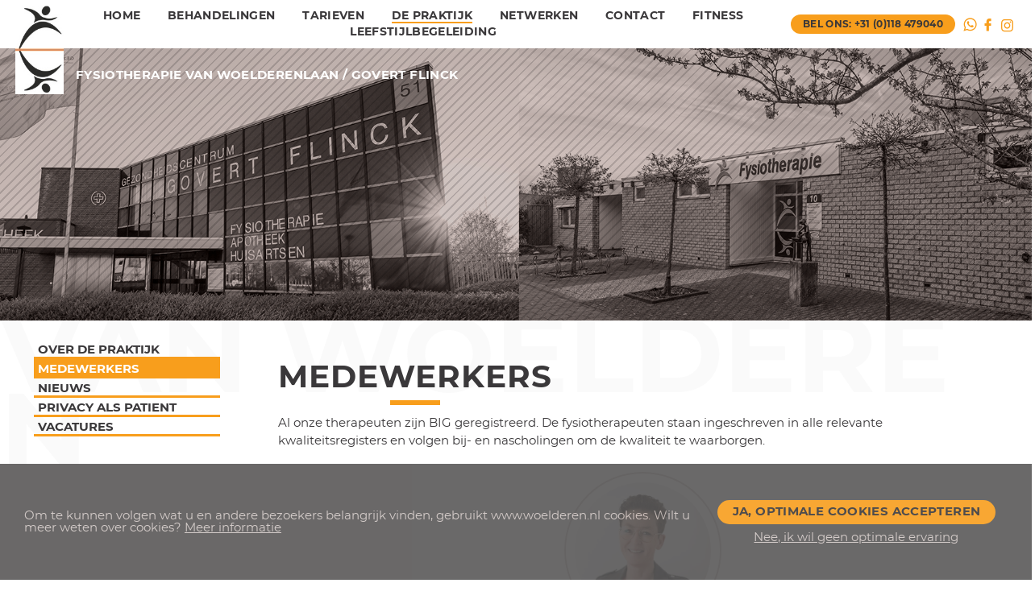

--- FILE ---
content_type: text/html; charset=UTF-8
request_url: https://www.woelderen.nl/de-praktijk/medewerkers/15/katinka-van-den-broeke.html
body_size: 6404
content:
<!DOCTYPE html>
<html lang="nl">
	<head>
		<title>Medewerkers - Fysiotherapie van Woelderen/Govert Flinck</title>
		<link href="https://www.woelderen.nl/apple-touch-icon.png" rel="apple-touch-icon" sizes="180x180"/>
		<link href="https://www.woelderen.nl/favicon-32x32.png" rel="icon" sizes="32x32" type="image/png"/>
		<link href="https://www.woelderen.nl/android-chrome-192x192.png" rel="icon" sizes="192x192" type="image/png"/>
		<link href="https://www.woelderen.nl/android-chrome-16x16.png" rel="icon" sizes="16x16" type="image/png"/>
		<link href="https://www.woelderen.nl/site.webmanifest" rel="manifest"/>
		<link href="https://www.woelderen.nl/favicon.ico" rel="shortcut icon"/>
		<meta content="Onze therapeuten zijn, naast algemeen fysiotherapeut, gespecialiseerd in behandel- en trainingsmogelijkheden voor specifieke klachten." name="description" lang="nl"/>
		<meta content="Professionele fysiotherapie, gespecialiseerde behandelingen fysiotherapie" name="keywords"/>
		<meta charset="UTF-8"/>
		<meta content="width=device-width, initial-scale=1.0, user-scalable=1, minimum-scale=1, maximum-scale=1.0" name="viewport"/>
		<meta content="yes" name="apple-mobile-web-app-capable"/>
		<meta content="www.frisbee.nl" name="author"/>
		<meta content="index, follow, noydir" name="robots"/>
		<meta content="https://www.woelderen.nl/de-praktijk/medewerkers/15/katinka-van-den-broeke.html" property="og:url"/>
		<meta content="article" property="og:type"/>
		<meta content="Medewerkers - Fysiotherapie van Woelderen/Govert Flinck" property="og:title"/>
		<meta content="Onze therapeuten zijn, naast algemeen fysiotherapeut, gespecialiseerd in behandel- en trainingsmogelijkheden voor specifieke klachten." property="og:description"/>
		<meta content="image/jpeg" property="og:image:type"/>
		<meta content="" property="og:image"/>
		<meta content="" property="twitter:image"/>
		<link href="https://www.woelderen.nl/resources_shared/3rdparty/bootstrap/css/bootstrap.css" rel="stylesheet" type="text/css"/>
		<link href="https://www.woelderen.nl/resources_shared/3rdparty/jquery/jquery-ui.min.css" rel="stylesheet" type="text/css"/>
		<link href="https://www.woelderen.nl/resources/css/stylesheet.php" rel="stylesheet" type="text/css"/>
		<link href="https://www.woelderen.nl/resources_shared/webfont/stylesheet.css" rel="stylesheet" type="text/css"/>
		<link href="https://www.woelderen.nl/resources/webfont/stylesheet.css" rel="stylesheet" type="text/css"/>
		<link href="https://www.woelderen.nl/resources/fonticons/styles.css" rel="stylesheet" type="text/css"/>
		<link href="https://www.woelderen.nl/resources_shared/3rdparty/lightview/3.1.8/css/lightview/lightview.css" rel="stylesheet" type="text/css"/>
		<script src="https://www.woelderen.nl/resources_shared/3rdparty/jquery/jquery.min.js" type="text/javascript"></script>
		<script src="https://www.woelderen.nl/resources_shared/3rdparty/jquery/jquery-ui.min.js" type="text/javascript"></script>
		<script src="https://www.woelderen.nl/resources_shared/3rdparty/jquery/i18n/datepicker-nl.js" type="text/javascript"></script>
		<script>
			var $j = jQuery.noConflict();
		</script>
		<script src="https://www.woelderen.nl/resources_shared/js/Main/NoSupport.js.php" type="text/javascript"></script>
		<script src="https://www.woelderen.nl/resources/js/main.php" type="text/javascript"></script>
		<script src="https://www.woelderen.nl/resources_shared/3rdparty/slippry/slippry.min.js" type="text/javascript"></script>
		<link href="https://www.woelderen.nl/resources_shared/3rdparty/slippry/slippry.css" rel="stylesheet" type="text/css"/>
		<script>
			
        $j(function(){
                $j('.visual-slide-container').slippry({
    
                    slippryWrapper: '<div class="visual-slide-container" />',
                    elements: 'section',
                    useCSS: true,
                    adaptiveHeight: true,
                    captions: false,
                    pager: false,
                    
                    controls: true,
                    transition: 'fade', // fade, horizontal, kenburns, false
                    
                    speed: 1000,
                    pause: 5000,
                    easing: 'linear',
                    continuous: true,
                    auto: true,
                    autoHover: true,
                    autoHoverDelay: 200,
                    onSliderLoad: function () {
                        $j(".visual.visual-loader").css({backgroundImage: ""});
                    },
                });
            });
        
		</script>
	</head>
	<body class="menuitem-">
		<div id="mobile_navigation" class="mobile_nav main_nav bg_a">
			<div class="h2 tekst_body">
				Menu
			</div>
			<ul class="navigation">
				<li class="main_nav_menu_item position_relative ">
<a href="https://www.woelderen.nl/home.html" title="Home">Home</a></li>
				<li class="main_nav_menu_item position_relative  has_submenu">					<button aria-expanded="false" aria-controls="submenu-mobile-1" class="main_nav_menu_toggle">
						Behandelingen
						<span aria-hidden="true" class="icon-omlaag main_nav_menu_toggle_arrow main_nav_menu_toggle_arrow_visual_only"></span>
					</button>

					<ul id="submenu-mobile-1" hidden="" class="main_nav_submenu position_absolute ">
						<li class="main_nav_submenu_item"><a href="https://www.woelderen.nl/behandelingen/osteopathie.html" title="Osteopathie" class="main_nav_submenu_link ">Osteopathie</a></li>
						<li class="main_nav_submenu_item"><a href="https://www.woelderen.nl/behandelingen/manuele-therapie.html" title="Manuele therapie" class="main_nav_submenu_link ">Manuele therapie</a></li>
						<li class="main_nav_submenu_item"><a href="https://www.woelderen.nl/behandelingen/kinesio-taping.html" title="Kinesio taping" class="main_nav_submenu_link ">Kinesio taping</a></li>
						<li class="main_nav_submenu_item"><a href="https://www.woelderen.nl/behandelingen/(lymf)oedeemtherapie.html" title="(lymf)Oedeemtherapie" class="main_nav_submenu_link ">(lymf)Oedeemtherapie</a></li>
						<li class="main_nav_submenu_item"><a href="https://www.woelderen.nl/behandelingen/sportfysiotherapie.html" title="Sportfysiotherapie" class="main_nav_submenu_link ">Sportfysiotherapie</a></li>
						<li class="main_nav_submenu_item"><a href="https://www.woelderen.nl/behandelingen/dry-needling.html" title="Dry Needling" class="main_nav_submenu_link ">Dry Needling</a></li>
						<li class="main_nav_submenu_item"><a href="https://www.woelderen.nl/behandelingen/fascia-integratie-therapie.html" title="Fascia Integratie Therapie" class="main_nav_submenu_link ">Fascia Integratie Therapie</a></li>
						<li class="main_nav_submenu_item"><a href="https://www.woelderen.nl/behandelingen/geriatrische-fysiotherapie.html" title="Geriatrische fysiotherapie" class="main_nav_submenu_link ">Geriatrische fysiotherapie</a></li>
						<li class="main_nav_submenu_item"><a href="https://www.woelderen.nl/behandelingen/fysiotherapie-bij-kaakklachten.html" title="Fysiotherapie bij kaakklachten" class="main_nav_submenu_link ">Fysiotherapie bij kaakklachten</a></li>
						<li class="main_nav_submenu_item"><a href="https://www.woelderen.nl/behandelingen/medical-taping-bij-hooikoorts.html" title="Medical Taping bij hooikoorts" class="main_nav_submenu_link ">Medical Taping bij hooikoorts</a></li>
						<li class="main_nav_submenu_item"><a href="https://www.woelderen.nl/behandelingen/kinderfysiotherapie.html" title="Kinderfysiotherapie" class="main_nav_submenu_link ">Kinderfysiotherapie</a></li>
						<li class="main_nav_submenu_item"><a href="https://www.woelderen.nl/behandelingen/gla:d-artrose-programma-heupknie.html" title="GLA:D artrose programma Heup/Knie" class="main_nav_submenu_link ">GLA:D artrose programma Heup/Knie</a></li>
						<li class="main_nav_submenu_item"><a href="https://www.woelderen.nl/behandelingen/valpreventie.html" title="Valpreventie" class="main_nav_submenu_link ">Valpreventie</a></li>
						<li class="main_nav_submenu_item"><a href="https://www.woelderen.nl/behandelingen/shockwave.html" title="Shockwave" class="main_nav_submenu_link ">Shockwave</a></li>
						<li class="main_nav_submenu_item"><a href="https://www.woelderen.nl/behandelingen/groepsbehandelingen.html" title="Groepsbehandelingen" class="main_nav_submenu_link ">Groepsbehandelingen</a></li>
					</ul>
				</li>
				<li class="main_nav_menu_item position_relative  has_submenu">					<button aria-expanded="false" aria-controls="submenu-mobile-2" class="main_nav_menu_toggle">
						Tarieven
						<span aria-hidden="true" class="icon-omlaag main_nav_menu_toggle_arrow main_nav_menu_toggle_arrow_visual_only"></span>
					</button>

					<ul id="submenu-mobile-2" hidden="" class="main_nav_submenu position_absolute ">
						<li class="main_nav_submenu_item"><a href="https://www.woelderen.nl/tarieven/tarieven-2026.html" title="Tarieven 2026" class="main_nav_submenu_link ">Tarieven 2026</a></li>
						<li class="main_nav_submenu_item"><a href="https://www.woelderen.nl/tarieven/zorgvergoedingen.html" title="Zorgvergoedingen" class="main_nav_submenu_link ">Zorgvergoedingen</a></li>
						<li class="main_nav_submenu_item"><a href="https://www.woelderen.nl/tarieven/vergoeding-chronische-aandoening.html" title="Vergoeding chronische aandoening" class="main_nav_submenu_link ">Vergoeding chronische aandoening</a></li>
					</ul>
				</li>
				<li class="main_nav_menu_item position_relative  has_submenu">					<button aria-expanded="true" aria-controls="submenu-mobile-3" class="main_nav_menu_toggle">
						De praktijk
						<span aria-hidden="true" class="icon-omlaag main_nav_menu_toggle_arrow main_nav_menu_toggle_arrow_visual_only"></span>
					</button>

					<ul id="submenu-mobile-3" class="main_nav_submenu position_absolute ">
						<li class="main_nav_submenu_item"><a href="https://www.woelderen.nl/de-praktijk/over-de-praktijk.html" title="Over de praktijk" class="main_nav_submenu_link ">Over de praktijk</a></li>
						<li class="main_nav_submenu_item"><a href="https://www.woelderen.nl/de-praktijk/medewerkers.html" title="Medewerkers" class="main_nav_submenu_link  active">Medewerkers</a></li>
						<li class="main_nav_submenu_item"><a href="https://www.woelderen.nl/de-praktijk/nieuws.html" title="Nieuws" class="main_nav_submenu_link ">Nieuws</a></li>
						<li class="main_nav_submenu_item"><a href="https://www.woelderen.nl/de-praktijk/privacy-als-patient.html" title="Privacy als patient" class="main_nav_submenu_link ">Privacy als patient</a></li>
						<li class="main_nav_submenu_item"><a href="https://www.woelderen.nl/de-praktijk/vacatures.html" title="Vacatures" class="main_nav_submenu_link ">Vacatures</a></li>
					</ul>
				</li>
				<li class="main_nav_menu_item position_relative  has_submenu">					<button aria-expanded="false" aria-controls="submenu-mobile-6" class="main_nav_menu_toggle">
						Netwerken
						<span aria-hidden="true" class="icon-omlaag main_nav_menu_toggle_arrow main_nav_menu_toggle_arrow_visual_only"></span>
					</button>

					<ul id="submenu-mobile-6" hidden="" class="main_nav_submenu position_absolute ">
						<li class="main_nav_submenu_item"><a href="https://www.woelderen.nl/netwerken/schouder-netwerk-zeeland-(snz).html" title="Schouder Netwerk Zeeland (SNZ)" class="main_nav_submenu_link ">Schouder Netwerk Zeeland (SNZ)</a></li>
						<li class="main_nav_submenu_item"><a href="https://www.woelderen.nl/netwerken/parkinsonnet.html" title="ParkinsonNet" class="main_nav_submenu_link ">ParkinsonNet</a></li>
						<li class="main_nav_submenu_item"><a href="https://www.woelderen.nl/netwerken/ms-zorg-nederland.html" title="MS Zorg Nederland" class="main_nav_submenu_link ">MS Zorg Nederland</a></li>
						<li class="main_nav_submenu_item"><a href="https://www.woelderen.nl/netwerken/chronisch-zorgnet.html" title="Chronisch Zorgnet" class="main_nav_submenu_link ">Chronisch Zorgnet</a></li>
						<li class="main_nav_submenu_item"><a href="https://www.woelderen.nl/netwerken/onconet.html" title="Onconet" class="main_nav_submenu_link ">Onconet</a></li>
						<li class="main_nav_submenu_item"><a href="https://www.woelderen.nl/netwerken/gezondheidscentrum-govert-flinck.html" title="Gezondheidscentrum Govert Flinck" class="main_nav_submenu_link ">Gezondheidscentrum Govert Flinck</a></li>
						<li class="main_nav_submenu_item"><a href="https://www.woelderen.nl/netwerken/zfco.html" title="ZFCO" class="main_nav_submenu_link ">ZFCO</a></li>
						<li class="main_nav_submenu_item"><a href="https://www.woelderen.nl/netwerken/adrz-sportkliniek.html" title="ADRZ Sportkliniek" class="main_nav_submenu_link ">ADRZ Sportkliniek</a></li>
					</ul>
				</li>
				<li class="main_nav_menu_item position_relative  has_submenu">					<button aria-expanded="false" aria-controls="submenu-mobile-5" class="main_nav_menu_toggle">
						Contact
						<span aria-hidden="true" class="icon-omlaag main_nav_menu_toggle_arrow main_nav_menu_toggle_arrow_visual_only"></span>
					</button>

					<ul id="submenu-mobile-5" hidden="" class="main_nav_submenu position_absolute ">
						<li class="main_nav_submenu_item"><a href="https://www.woelderen.nl/contact/contact.html" title="Contact" class="main_nav_submenu_link ">Contact</a></li>
						<li class="main_nav_submenu_item"><a href="https://www.woelderen.nl/contact/afspraak-maken-annuleren.html" title="Afspraak maken / annuleren" class="main_nav_submenu_link ">Afspraak maken / annuleren</a></li>
					</ul>
				</li>
				<li class="main_nav_menu_item position_relative  has_submenu">					<button aria-expanded="false" aria-controls="submenu-mobile-8" class="main_nav_menu_toggle">
						Fitness
						<span aria-hidden="true" class="icon-omlaag main_nav_menu_toggle_arrow main_nav_menu_toggle_arrow_visual_only"></span>
					</button>

					<ul id="submenu-mobile-8" hidden="" class="main_nav_submenu position_absolute ">
						<li class="main_nav_submenu_item"><a href="https://www.woelderen.nl/fitness/fitness.html" title="Fitness" class="main_nav_submenu_link ">Fitness</a></li>
						<li class="main_nav_submenu_item"><a href="https://www.woelderen.nl/fitness/hoe-werkt-het.html" title="Hoe werkt het?" class="main_nav_submenu_link ">Hoe werkt het?</a></li>
						<li class="main_nav_submenu_item"><a href="https://www.woelderen.nl/fitness/abonnementen.html" title="Abonnementen" class="main_nav_submenu_link ">Abonnementen</a></li>
						<li class="main_nav_submenu_item"><a href="https://www.woelderen.nl/fitness/wanneer.html" title="Wanneer?" class="main_nav_submenu_link ">Wanneer?</a></li>
						<li class="main_nav_submenu_item"><a href="https://productie2.sportivity.com/link/registration?GUID=550d5801-ccc6-48d3-8cfc-d7941e774528" target="_blank" rel="noopener" title="Inschrijven" class="main_nav_submenu_link ">Inschrijven</a></li>
					</ul>
				</li>
				<li class="main_nav_menu_item position_relative  has_submenu">					<button aria-expanded="false" aria-controls="submenu-mobile-9" class="main_nav_menu_toggle">
						Leefstijlbegeleiding
						<span aria-hidden="true" class="icon-omlaag main_nav_menu_toggle_arrow main_nav_menu_toggle_arrow_visual_only"></span>
					</button>

					<ul id="submenu-mobile-9" hidden="" class="main_nav_submenu position_absolute ">
						<li class="main_nav_submenu_item"><a href="https://www.woelderen.nl/leefstijlbegeleiding/leefstijbegeleiding.html" title="Leefstijbegeleiding" class="main_nav_submenu_link ">Leefstijbegeleiding</a></li>
						<li class="main_nav_submenu_item"><a href="https://www.woelderen.nl/leefstijlbegeleiding/abonnementen.html" title="Abonnementen" class="main_nav_submenu_link ">Abonnementen</a></li>
						<li class="main_nav_submenu_item"><a href="https://www.woelderen.nl/leefstijlbegeleiding/wanneer.html" title="Wanneer?" class="main_nav_submenu_link ">Wanneer?</a></li>
						<li class="main_nav_submenu_item"><a href="https://productie2.sportivity.com/link/registration?GUID=550d5801-ccc6-48d3-8cfc-d7941e774528" target="_blank" rel="noopener" title="Inschrijven" class="main_nav_submenu_link ">Inschrijven</a></li>
					</ul>
				</li>
			</ul>
		</div>
		<div class="site display_flex_column_nowrap bg_wit">
			<header class="site-header display_flex_column_wrap justify-center">
				<div class="bovenbalk fullwidth display_flex_row_nowrap justify-space-between align-center  bg_wit">
					<a href="https://www.woelderen.nl/" title="Home" class="logo-container">
						<img title="Naar homepage" alt="Naar homepage" src="https://www.woelderen.nl/resources_shared/img/website-logo.png" class="logo"/>
					</a>
					<div class="hoofdnav padding_0 fullwidth mobilenietzichtbaar bg_wit">
						<ul>
<li><a href="https://www.woelderen.nl/home.html" title="Home" class="bg_transparent bg_hover_transparent tekst_zwart tekst_hover_zwart">Home</a></li><li><a href="https://www.woelderen.nl/behandelingen.html" title="Behandelingen" class="bg_transparent bg_hover_transparent tekst_zwart tekst_hover_zwart">Behandelingen</a>
								<ul>
									<li><a href="https://www.woelderen.nl/behandelingen/osteopathie.html" title="Osteopathie" class="bg_wit bg_hover_transparent tekst_zwart tekst_hover_a">Osteopathie</a></li>
									<li><a href="https://www.woelderen.nl/behandelingen/manuele-therapie.html" title="Manuele therapie" class="bg_wit bg_hover_transparent tekst_zwart tekst_hover_a">Manuele therapie</a></li>
									<li><a href="https://www.woelderen.nl/behandelingen/kinesio-taping.html" title="Kinesio taping" class="bg_wit bg_hover_transparent tekst_zwart tekst_hover_a">Kinesio taping</a></li>
									<li><a href="https://www.woelderen.nl/behandelingen/(lymf)oedeemtherapie.html" title="(lymf)Oedeemtherapie" class="bg_wit bg_hover_transparent tekst_zwart tekst_hover_a">(lymf)Oedeemtherapie</a></li>
									<li><a href="https://www.woelderen.nl/behandelingen/sportfysiotherapie.html" title="Sportfysiotherapie" class="bg_wit bg_hover_transparent tekst_zwart tekst_hover_a">Sportfysiotherapie</a></li>
									<li><a href="https://www.woelderen.nl/behandelingen/dry-needling.html" title="Dry Needling" class="bg_wit bg_hover_transparent tekst_zwart tekst_hover_a">Dry Needling</a></li>
									<li><a href="https://www.woelderen.nl/behandelingen/fascia-integratie-therapie.html" title="Fascia Integratie Therapie" class="bg_wit bg_hover_transparent tekst_zwart tekst_hover_a">Fascia Integratie Therapie</a></li>
									<li><a href="https://www.woelderen.nl/behandelingen/geriatrische-fysiotherapie.html" title="Geriatrische fysiotherapie" class="bg_wit bg_hover_transparent tekst_zwart tekst_hover_a">Geriatrische fysiotherapie</a></li>
									<li><a href="https://www.woelderen.nl/behandelingen/fysiotherapie-bij-kaakklachten.html" title="Fysiotherapie bij kaakklachten" class="bg_wit bg_hover_transparent tekst_zwart tekst_hover_a">Fysiotherapie bij kaakklachten</a></li>
									<li><a href="https://www.woelderen.nl/behandelingen/medical-taping-bij-hooikoorts.html" title="Medical Taping bij hooikoorts" class="bg_wit bg_hover_transparent tekst_zwart tekst_hover_a">Medical Taping bij hooikoorts</a></li>
									<li><a href="https://www.woelderen.nl/behandelingen/kinderfysiotherapie.html" title="Kinderfysiotherapie" class="bg_wit bg_hover_transparent tekst_zwart tekst_hover_a">Kinderfysiotherapie</a></li>
									<li><a href="https://www.woelderen.nl/behandelingen/gla:d-artrose-programma-heupknie.html" title="GLA:D artrose programma Heup/Knie" class="bg_wit bg_hover_transparent tekst_zwart tekst_hover_a">GLA:D artrose programma Heup/Knie</a></li>
									<li><a href="https://www.woelderen.nl/behandelingen/valpreventie.html" title="Valpreventie" class="bg_wit bg_hover_transparent tekst_zwart tekst_hover_a">Valpreventie</a></li>
									<li><a href="https://www.woelderen.nl/behandelingen/shockwave.html" title="Shockwave" class="bg_wit bg_hover_transparent tekst_zwart tekst_hover_a">Shockwave</a></li>
									<li><a href="https://www.woelderen.nl/behandelingen/groepsbehandelingen.html" title="Groepsbehandelingen" class="bg_wit bg_hover_transparent tekst_zwart tekst_hover_a">Groepsbehandelingen</a></li>
								</ul>
</li><li><a href="https://www.woelderen.nl/tarieven.html" title="Tarieven" class="bg_transparent bg_hover_transparent tekst_zwart tekst_hover_zwart">Tarieven</a>
								<ul>
									<li><a href="https://www.woelderen.nl/tarieven/tarieven-2026.html" title="Tarieven 2026" class="bg_wit bg_hover_transparent tekst_zwart tekst_hover_a">Tarieven 2026</a></li>
									<li><a href="https://www.woelderen.nl/tarieven/zorgvergoedingen.html" title="Zorgvergoedingen" class="bg_wit bg_hover_transparent tekst_zwart tekst_hover_a">Zorgvergoedingen</a></li>
									<li><a href="https://www.woelderen.nl/tarieven/vergoeding-chronische-aandoening.html" title="Vergoeding chronische aandoening" class="bg_wit bg_hover_transparent tekst_zwart tekst_hover_a">Vergoeding chronische aandoening</a></li>
								</ul>
</li><li><a href="https://www.woelderen.nl/de-praktijk.html" title="De praktijk" class="bg_transparent bg_hover_transparent tekst_zwart tekst_hover_zwart actief">De praktijk</a>
								<ul>
									<li><a href="https://www.woelderen.nl/de-praktijk/over-de-praktijk.html" title="Over de praktijk" class="bg_wit bg_hover_transparent tekst_zwart tekst_hover_a">Over de praktijk</a></li>
									<li><a href="https://www.woelderen.nl/de-praktijk/medewerkers.html" title="Medewerkers" class="bg_wit bg_hover_transparent tekst_zwart tekst_hover_a actief">Medewerkers</a></li>
									<li><a href="https://www.woelderen.nl/de-praktijk/nieuws.html" title="Nieuws" class="bg_wit bg_hover_transparent tekst_zwart tekst_hover_a">Nieuws</a></li>
									<li><a href="https://www.woelderen.nl/de-praktijk/privacy-als-patient.html" title="Privacy als patient" class="bg_wit bg_hover_transparent tekst_zwart tekst_hover_a">Privacy als patient</a></li>
									<li><a href="https://www.woelderen.nl/de-praktijk/vacatures.html" title="Vacatures" class="bg_wit bg_hover_transparent tekst_zwart tekst_hover_a">Vacatures</a></li>
								</ul>
</li><li><a href="https://www.woelderen.nl/netwerken.html" title="Netwerken" class="bg_transparent bg_hover_transparent tekst_zwart tekst_hover_zwart">Netwerken</a>
								<ul>
									<li><a href="https://www.woelderen.nl/netwerken/schouder-netwerk-zeeland-(snz).html" title="Schouder Netwerk Zeeland (SNZ)" class="bg_wit bg_hover_transparent tekst_zwart tekst_hover_a">Schouder Netwerk Zeeland (SNZ)</a></li>
									<li><a href="https://www.woelderen.nl/netwerken/parkinsonnet.html" title="ParkinsonNet" class="bg_wit bg_hover_transparent tekst_zwart tekst_hover_a">ParkinsonNet</a></li>
									<li><a href="https://www.woelderen.nl/netwerken/ms-zorg-nederland.html" title="MS Zorg Nederland" class="bg_wit bg_hover_transparent tekst_zwart tekst_hover_a">MS Zorg Nederland</a></li>
									<li><a href="https://www.woelderen.nl/netwerken/chronisch-zorgnet.html" title="Chronisch Zorgnet" class="bg_wit bg_hover_transparent tekst_zwart tekst_hover_a">Chronisch Zorgnet</a></li>
									<li><a href="https://www.woelderen.nl/netwerken/onconet.html" title="Onconet" class="bg_wit bg_hover_transparent tekst_zwart tekst_hover_a">Onconet</a></li>
									<li><a href="https://www.woelderen.nl/netwerken/gezondheidscentrum-govert-flinck.html" title="Gezondheidscentrum Govert Flinck" class="bg_wit bg_hover_transparent tekst_zwart tekst_hover_a">Gezondheidscentrum Govert Flinck</a></li>
									<li><a href="https://www.woelderen.nl/netwerken/zfco.html" title="ZFCO" class="bg_wit bg_hover_transparent tekst_zwart tekst_hover_a">ZFCO</a></li>
									<li><a href="https://www.woelderen.nl/netwerken/adrz-sportkliniek.html" title="ADRZ Sportkliniek" class="bg_wit bg_hover_transparent tekst_zwart tekst_hover_a">ADRZ Sportkliniek</a></li>
								</ul>
</li><li><a href="https://www.woelderen.nl/contact.html" title="Contact" class="bg_transparent bg_hover_transparent tekst_zwart tekst_hover_zwart">Contact</a>
								<ul>
									<li><a href="https://www.woelderen.nl/contact/contact.html" title="Contact" class="bg_wit bg_hover_transparent tekst_zwart tekst_hover_a">Contact</a></li>
									<li><a href="https://www.woelderen.nl/contact/afspraak-maken-annuleren.html" title="Afspraak maken / annuleren" class="bg_wit bg_hover_transparent tekst_zwart tekst_hover_a">Afspraak maken / annuleren</a></li>
								</ul>
</li><li><a href="https://www.woelderen.nl/fitness.html" title="Fitness" class="bg_transparent bg_hover_transparent tekst_zwart tekst_hover_zwart">Fitness</a>
								<ul>
									<li><a href="https://www.woelderen.nl/fitness/fitness.html" title="Fitness" class="bg_wit bg_hover_transparent tekst_zwart tekst_hover_a">Fitness</a></li>
									<li><a href="https://www.woelderen.nl/fitness/hoe-werkt-het.html" title="Hoe werkt het?" class="bg_wit bg_hover_transparent tekst_zwart tekst_hover_a">Hoe werkt het?</a></li>
									<li><a href="https://www.woelderen.nl/fitness/abonnementen.html" title="Abonnementen" class="bg_wit bg_hover_transparent tekst_zwart tekst_hover_a">Abonnementen</a></li>
									<li><a href="https://www.woelderen.nl/fitness/wanneer.html" title="Wanneer?" class="bg_wit bg_hover_transparent tekst_zwart tekst_hover_a">Wanneer?</a></li>
									<li><a href="https://productie2.sportivity.com/link/registration?GUID=550d5801-ccc6-48d3-8cfc-d7941e774528" target="_blank" rel="noopener" title="Inschrijven" class="bg_wit bg_hover_transparent tekst_zwart tekst_hover_a">Inschrijven</a></li>
								</ul>
</li><li><a href="https://www.woelderen.nl/leefstijlbegeleiding.html" title="Leefstijlbegeleiding" class="bg_transparent bg_hover_transparent tekst_zwart tekst_hover_zwart">Leefstijlbegeleiding</a>
								<ul>
									<li><a href="https://www.woelderen.nl/leefstijlbegeleiding/leefstijbegeleiding.html" title="Leefstijbegeleiding" class="bg_wit bg_hover_transparent tekst_zwart tekst_hover_a">Leefstijbegeleiding</a></li>
									<li><a href="https://www.woelderen.nl/leefstijlbegeleiding/abonnementen.html" title="Abonnementen" class="bg_wit bg_hover_transparent tekst_zwart tekst_hover_a">Abonnementen</a></li>
									<li><a href="https://www.woelderen.nl/leefstijlbegeleiding/wanneer.html" title="Wanneer?" class="bg_wit bg_hover_transparent tekst_zwart tekst_hover_a">Wanneer?</a></li>
									<li><a href="https://productie2.sportivity.com/link/registration?GUID=550d5801-ccc6-48d3-8cfc-d7941e774528" target="_blank" rel="noopener" title="Inschrijven" class="bg_wit bg_hover_transparent tekst_zwart tekst_hover_a">Inschrijven</a></li>
								</ul>
</li>						</ul>
					</div>
<a href="tel:0031118479040" title="Bel ons: +31 (0)118 479040" class="tel-button-container button whitespace_nowrap  bg_a tekst_body bg_hover_b tekst_hover_wit">bel ons: +31 (0)118 479040</a>
<a href="https://wa.me/31118479040" target="_blank" rel="noopener" title="" class="icon-whatsapp whatsapp-bovenbalk "></a>
					<div class=" eigen-social-media display_flex_row_nowrap justify-center align-center bg_wit">
						<a href="https://www.facebook.com/woelderengovertflinck" target="_blank" rel="noopener" title="Fysiotherapie van Woelderenlaan en Govert Flinck Facebook">
							<span class="icon margin_hor_5 icon-facebook"></span>
						</a>
						<a href="https://www.instagram.com/fysiotherapie_bvw10_en_gf51/" target="_blank" rel="noopener" title="Fysiotherapie van Woelderenlaan en Govert Flinck Instagram">
							<span class="icon margin_hor_5 icon-instagram"></span>
						</a>
					</div>
					<div class="flex_end mobilewelzichtbaar">
						<a href="javascript:showMobileNav();" title="">
							<span class="icon icon-menu tekst_a tekst_hover_c"/>
						</a>
					</div>
				</div>
				<div class="header-visual">
					<div class="visual-slide-container">
						<section style="background-image:url('https://www.woelderen.nl/resources_shared/3rdparty/slippry/sy-loader.gif');" data-visual="data-visual" data-visual-loader="https://www.woelderen.nl/resources_shared/3rdparty/slippry/sy-loader.gif" data-visual-original="https://www.woelderen.nl/resources/phpimg/visuals/visual_2_0a_visual-home2.jpg" data-visual-large="https://www.woelderen.nl/resources/phpimg/visuals/thumbs/m98tHa8PcLMdSZ4PmpPEM7Miw.jpg" data-visual-medium="https://www.woelderen.nl/resources/phpimg/visuals/thumbs/bREsPyrL070aXbYi.jpg" data-visual-small="https://www.woelderen.nl/resources/phpimg/visuals/thumbs/gxWhdbHlboua9QHkiEnlHTw0lVElez.jpg" class="visual visual-loader">
							<div style="background-image:url('https://www.woelderen.nl/resources/phpimg/visuals/visual_2_0a_visual-home2.jpg');" class="visual flex_2 imgbackground-stretch">
							</div>
							<div class="visual-colorblend">
							</div>
							<div class="visual-pattern">
							</div>
						</section>
					</div>
				</div>
			</header>
			<div class="site-content bigname flex_1_0_auto fullwidth content-met-submenu display_flex_row_nowrap">
				<aside class="site-submenu standaard-padding-horizontaal margin_bot_20 flex_1">
					<div>
						<ul class="submenu list-style-none margin_0">
							<li><a href="https://www.woelderen.nl/de-praktijk/over-de-praktijk.html" title="Over de praktijk">Over de praktijk</a></li>
							<li><a href="https://www.woelderen.nl/de-praktijk/medewerkers.html" title="Medewerkers" class="actief">Medewerkers</a></li>
							<li><a href="https://www.woelderen.nl/de-praktijk/nieuws.html" title="Nieuws">Nieuws</a></li>
							<li><a href="https://www.woelderen.nl/de-praktijk/privacy-als-patient.html" title="Privacy als patient">Privacy als patient</a></li>
							<li><a href="https://www.woelderen.nl/de-praktijk/vacatures.html" title="Vacatures">Vacatures</a></li>
						</ul>
					</div>
				</aside>
				<main class="main-content flex_4">
					<section>
						<div class="div12-12 introductie standaard-padding maxcontentbreedte padding_bot_0 margin_bot_0 ">
							<div class="display_block">								<h1 class="tekst_body">Medewerkers</h1>
</div>
							<div class="tekst_body">
								<p class="p1">Al onze therapeuten zijn BIG geregistreerd. De fysiotherapeuten staan ingeschreven in alle relevante kwaliteitsregisters en volgen bij- en nascholingen om de kwaliteit te waarborgen.</p>
							</div>
						</div>
					</section>
					<section>
						<div class="div12-12 bg_wit">
							<div class="teamlid teamlid-detail">
								<div>
									<span class="teamlid-pasfoto">										<img title="Katinka van den Broeke" alt="Katinka van den Broeke" src="https://www.woelderen.nl/resources/phpimg/team/thumbs/82b3zaBHeEbZRexBQaW.jpg" class="margin_0"/>
</span>
									<div class="teamlid-tekst tekst_body">
										<h3 class="tekst_body">Katinka van den Broeke</h3>
										<p class="teamlid-functie tekst_body">
											Secretariaat
										</p>
										<div class="teamlid-contactgegevens tekst_body">
										</div>
									</div>
								</div>
							</div>
							<div class="div12-12 display_flex_row justify-center">
<a href="https://www.woelderen.nl/de-praktijk/medewerkers.html" title="Terug" class="button leesverder  bg_a tekst_body bg_hover_b tekst_hover_wit">Terug									<span class="icon icon-arrow"></span>
</a>
							</div>
						</div>
					</section>
					<div id="socialmedia" class="socialmedia display_flex_row_nowrap justify-center">
						<span>Deel deze pagina op:</span>
						<a href="https://api.whatsapp.com/send?text=Medewerkers+-+Fysiotherapie+van+Woelderen%2FGovert+Flinck https%3A%2F%2Fwww.woelderen.nl%2Fde-praktijk%2Fmedewerkers%2F15%2Fkatinka-van-den-broeke.html" target="_blank" rel="noopener" title="Deel deze pagina op: Whatsapp" class="tekst_a tekst_hover_c">
							<span class="icon margin_hor_5 icon-whatsapp"></span>
						</a>
						<a href="https://twitter.com/share?text=Medewerkers+-+Fysiotherapie+van+Woelderen%2FGovert+Flinck&amp;url=https%3A%2F%2Fwww.woelderen.nl%2Fde-praktijk%2Fmedewerkers%2F15%2Fkatinka-van-den-broeke.html&amp;via=" target="_blank" rel="noopener" title="Deel deze pagina op: Twitter" class="tekst_a tekst_hover_c">
							<span class="icon margin_hor_5 icon-twitter"></span>
						</a>
						<a href="https://facebook.com/sharer.php?u=https%3A%2F%2Fwww.woelderen.nl%2Fde-praktijk%2Fmedewerkers%2F15%2Fkatinka-van-den-broeke.html&amp;t=Medewerkers+-+Fysiotherapie+van+Woelderen%2FGovert+Flinck" target="_blank" rel="noopener" title="Deel deze pagina op: Facebook" class="tekst_a tekst_hover_c">
							<span class="icon margin_hor_5 icon-facebook"></span>
						</a>
						<a href="https://linkedin.com/shareArticle?mini=true&url=https%3A%2F%2Fwww.woelderen.nl%2Fde-praktijk%2Fmedewerkers%2F15%2Fkatinka-van-den-broeke.html&amp;title=Medewerkers+-+Fysiotherapie+van+Woelderen%2FGovert+Flinck" target="_blank" rel="noopener" title="Deel deze pagina op: LinkedIn" class="tekst_a tekst_hover_c">
							<span class="icon margin_hor_5 icon-linkedin"></span>
						</a>
					</div>

				</main>
			</div>
			<footer class="site-footer">
				<section class="standaard-padding ">
					<h5 class="padding_hor_10 fullwidth">Aangesloten bij:</h5>
					<div class="div2-12 partner-logo">
<a href="https://www.kngf.nl/article/vak-en-kwaliteit/kwaliteit/krf-nl/register" target="_blank" rel="noopener" title="">							<img title="Registerfysiotherapeut" alt="Registerfysiotherapeut" src="https://www.woelderen.nl/resources/phpimg/partners/thumbs/02sPLMzgixuj2.png"/>
</a>
					</div>
					<div class="div2-12 partner-logo">
<a href="https://www.parkinsonnet.nl/" target="_blank" rel="noopener" title="">							<img title="ParkinsonNet" alt="ParkinsonNet" src="https://www.woelderen.nl/resources/phpimg/partners/thumbs/gkywpGK8Nz2ULN.png"/>
</a>
					</div>
					<div class="div2-12 partner-logo">
<a href="https://www.snzeeland.nl/" target="_blank" rel="noopener" title="">							<img title="Schouder Netwerk Zeeland (SNZ)" alt="Schouder Netwerk Zeeland (SNZ)" src="https://www.woelderen.nl/resources/phpimg/partners/thumbs/LKcQge67sSj8oa5yCWh6vY4G.png"/>
</a>
					</div>
					<div class="div2-12 partner-logo">
<a href="https://chronischzorgnet.nl/nl" target="_blank" rel="noopener" title="">							<img title="Chronisch Zorgnet" alt="Chronisch Zorgnet" src="https://www.woelderen.nl/resources/phpimg/partners/thumbs/TAPrX0HZYPu.png"/>
</a>
					</div>
					<div class="div2-12 partner-logo">
<a href="https://www.mszorgnederland.nl/" target="_blank" rel="noopener" title="">							<img title="MS Zorg Nederland" alt="MS Zorg Nederland" src="https://www.woelderen.nl/resources/phpimg/partners/thumbs/7C3Fhe6jMhf.png"/>
</a>
					</div>
					<div class="div2-12 partner-logo">
<a href="https://www.onconet.nu/" target="_blank" rel="noopener" title="">							<img title="Onconet" alt="Onconet" src="https://www.woelderen.nl/resources/phpimg/partners/thumbs/OBfwgMXvy6wia6qsPghqbRmhyz5eH.png"/>
</a>
					</div>
					<div class="div2-12 partner-logo">
<a href="https://www.kerngezond.nl/" target="_blank" rel="noopener" title="">							<img title="Kerngezond Vlissingen" alt="Kerngezond Vlissingen" src="https://www.woelderen.nl/resources/phpimg/partners/thumbs/B12OeH2NEVAIJ.jpg"/>
</a>
					</div>
					<div class="div2-12 partner-logo">
<a href="https://zfco.nl/" target="_blank" rel="noopener" title="">							<img title="ZFCO" alt="ZFCO" src="https://www.woelderen.nl/resources/phpimg/partners/thumbs/DNnSGUM8TJyGYRFHsGq7.jpg"/>
</a>
					</div>
					<div class="div2-12 partner-logo">
						<img title="Gezondheidscentrum GF" alt="Gezondheidscentrum GF" src="https://www.woelderen.nl/resources/phpimg/partners/thumbs/x8DilEHIuXT9OQlugUvgRVwwB.png"/>
					</div>
					<div class="div2-12 partner-logo">
<a href="https://www.kngf.nl/" target="_blank" rel="noopener" title="">							<img title="KNGF" alt="KNGF" src="https://www.woelderen.nl/resources/phpimg/partners/thumbs/sBlfBxMSySGibSLw0MAxn3sI.jpg"/>
</a>
					</div>
					<div class="div2-12 partner-logo">
<a href="https://gladnederland.nl/" target="_blank" rel="noopener" title="">							<img title="GLA:D" alt="GLA:D" src="https://www.woelderen.nl/resources/phpimg/partners/thumbs/haG1EKUGKph2NmW0CZu.png"/>
</a>
					</div>
					<div class="div2-12 partner-logo">
<a href="https://www.adrz.nl/afdelingen-specialismen/sportkliniek/" target="_blank" rel="noopener" title="">							<img title="ADRZ sportkliniek" alt="ADRZ sportkliniek" src="https://www.woelderen.nl/resources/phpimg/partners/thumbs/l8jOgJd0yghxY8sbRM7YrUo0F6I4QW.png"/>
</a>
					</div>
					<div class="div2-12 partner-logo">
<a href="https://www.qdna.nl/" target="_blank" rel="noopener" title="">							<img title="QDNA" alt="QDNA" src="https://www.woelderen.nl/resources/phpimg/partners/thumbs/sxY3HaRlxRQbYiSnRNR.jpg"/>
</a>
					</div>
					<div class="div2-12 partner-logo">
<a href="https://www.svwalcheren.nl/" target="_blank" rel="noopener" title="">							<img title="sv Walcheren" alt="sv Walcheren" src="https://www.woelderen.nl/resources/phpimg/partners/thumbs/x0rsAtT6ul8BOBeXOjU9NIrI4kx80a.png"/>
</a>
					</div>
				</section>
				<div class="bg_b">
					<section class="footer-menuitems-container mobilenietzichtbaar padding_40">
						<div class="div2-12 site-footer-menus-en-submenus bg_b">
							<h3 class="tekst_wit">Behandelingen</h3>
							<ul class="ul_geen_opmaak">
								<li><a href="https://www.woelderen.nl/behandelingen/osteopathie.html" title="Osteopathie" class="tekst_d tekst_hover_wit">Osteopathie</a></li>
								<li><a href="https://www.woelderen.nl/behandelingen/manuele-therapie.html" title="Manuele therapie" class="tekst_d tekst_hover_wit">Manuele therapie</a></li>
								<li><a href="https://www.woelderen.nl/behandelingen/kinesio-taping.html" title="Kinesio taping" class="tekst_d tekst_hover_wit">Kinesio taping</a></li>
								<li><a href="https://www.woelderen.nl/behandelingen/(lymf)oedeemtherapie.html" title="(lymf)Oedeemtherapie" class="tekst_d tekst_hover_wit">(lymf)Oedeemtherapie</a></li>
								<li><a href="https://www.woelderen.nl/behandelingen/sportfysiotherapie.html" title="Sportfysiotherapie" class="tekst_d tekst_hover_wit">Sportfysiotherapie</a></li>
								<li><a href="https://www.woelderen.nl/behandelingen/dry-needling.html" title="Dry Needling" class="tekst_d tekst_hover_wit">Dry Needling</a></li>
								<li><a href="https://www.woelderen.nl/behandelingen/fascia-integratie-therapie.html" title="Fascia Integratie Therapie" class="tekst_d tekst_hover_wit">Fascia Integratie Therapie</a></li>
								<li><a href="https://www.woelderen.nl/behandelingen/geriatrische-fysiotherapie.html" title="Geriatrische fysiotherapie" class="tekst_d tekst_hover_wit">Geriatrische fysiotherapie</a></li>
								<li><a href="https://www.woelderen.nl/behandelingen/fysiotherapie-bij-kaakklachten.html" title="Fysiotherapie bij kaakklachten" class="tekst_d tekst_hover_wit">Fysiotherapie bij kaakklachten</a></li>
								<li><a href="https://www.woelderen.nl/behandelingen/medical-taping-bij-hooikoorts.html" title="Medical Taping bij hooikoorts" class="tekst_d tekst_hover_wit">Medical Taping bij hooikoorts</a></li>
								<li><a href="https://www.woelderen.nl/behandelingen/kinderfysiotherapie.html" title="Kinderfysiotherapie" class="tekst_d tekst_hover_wit">Kinderfysiotherapie</a></li>
								<li><a href="https://www.woelderen.nl/behandelingen/gla:d-artrose-programma-heupknie.html" title="GLA:D artrose programma Heup/Knie" class="tekst_d tekst_hover_wit">GLA:D artrose programma Heup/Knie</a></li>
								<li><a href="https://www.woelderen.nl/behandelingen/shockwave.html" title="Shockwave" class="tekst_d tekst_hover_wit">Shockwave</a></li>
								<li><a href="https://www.woelderen.nl/behandelingen/groepsbehandelingen.html" title="Groepsbehandelingen" class="tekst_d tekst_hover_wit">Groepsbehandelingen</a></li>
							</ul>
						</div>
						<div class="div2-12 site-footer-menus-en-submenus bg_b">
							<h3 class="tekst_wit">Tarieven</h3>
							<ul class="ul_geen_opmaak">
								<li><a href="https://www.woelderen.nl/tarieven/tarieven-2026.html" title="Tarieven 2026" class="tekst_d tekst_hover_wit">Tarieven 2026</a></li>
								<li><a href="https://www.woelderen.nl/tarieven/zorgvergoedingen.html" title="Zorgvergoedingen" class="tekst_d tekst_hover_wit">Zorgvergoedingen</a></li>
								<li><a href="https://www.woelderen.nl/tarieven/vergoeding-chronische-aandoening.html" title="Vergoeding chronische aandoening" class="tekst_d tekst_hover_wit">Vergoeding chronische aandoening</a></li>
							</ul>
						</div>
						<div class="div2-12 site-footer-menus-en-submenus bg_b">
							<h3 class="tekst_wit">De praktijk</h3>
							<ul class="ul_geen_opmaak">
								<li><a href="https://www.woelderen.nl/de-praktijk/over-de-praktijk.html" title="Over de praktijk" class="tekst_d tekst_hover_wit">Over de praktijk</a></li>
								<li><a href="https://www.woelderen.nl/de-praktijk/medewerkers.html" title="Medewerkers" class="tekst_d tekst_hover_wit">Medewerkers</a></li>
								<li><a href="https://www.woelderen.nl/de-praktijk/nieuws.html" title="Nieuws" class="tekst_d tekst_hover_wit">Nieuws</a></li>
								<li><a href="https://www.woelderen.nl/de-praktijk/privacy-als-patient.html" title="Privacy als patient" class="tekst_d tekst_hover_wit">Privacy als patient</a></li>
								<li><a href="https://www.woelderen.nl/de-praktijk/vacatures.html" title="Vacatures" class="tekst_d tekst_hover_wit">Vacatures</a></li>
							</ul>
						</div>
						<div class="div2-12 site-footer-menus-en-submenus bg_b">
							<h3 class="tekst_wit">Netwerken</h3>
							<ul class="ul_geen_opmaak">
								<li><a href="https://www.woelderen.nl/netwerken/schouder-netwerk-zeeland-(snz).html" title="Schouder Netwerk Zeeland (SNZ)" class="tekst_d tekst_hover_wit">Schouder Netwerk Zeeland (SNZ)</a></li>
								<li><a href="https://www.woelderen.nl/netwerken/parkinsonnet.html" title="ParkinsonNet" class="tekst_d tekst_hover_wit">ParkinsonNet</a></li>
								<li><a href="https://www.woelderen.nl/netwerken/ms-zorg-nederland.html" title="MS Zorg Nederland" class="tekst_d tekst_hover_wit">MS Zorg Nederland</a></li>
								<li><a href="https://www.woelderen.nl/netwerken/chronisch-zorgnet.html" title="Chronisch Zorgnet" class="tekst_d tekst_hover_wit">Chronisch Zorgnet</a></li>
								<li><a href="https://www.woelderen.nl/netwerken/onconet.html" title="Onconet" class="tekst_d tekst_hover_wit">Onconet</a></li>
								<li><a href="https://www.woelderen.nl/netwerken/gezondheidscentrum-govert-flinck.html" title="Gezondheidscentrum Govert Flinck" class="tekst_d tekst_hover_wit">Gezondheidscentrum Govert Flinck</a></li>
								<li><a href="https://www.woelderen.nl/netwerken/zfco.html" title="ZFCO" class="tekst_d tekst_hover_wit">ZFCO</a></li>
								<li><a href="https://www.woelderen.nl/netwerken/adrz-sportkliniek.html" title="ADRZ Sportkliniek" class="tekst_d tekst_hover_wit">ADRZ Sportkliniek</a></li>
							</ul>
						</div>
						<div class="div2-12 site-footer-menus-en-submenus bg_b">
							<h3 class="tekst_wit">Contact</h3>
							<ul class="ul_geen_opmaak">
								<li><a href="https://www.woelderen.nl/contact/contact.html" title="Contact" class="tekst_d tekst_hover_wit">Contact</a></li>
								<li><a href="https://www.woelderen.nl/contact/afspraak-maken-annuleren.html" title="Afspraak maken / annuleren" class="tekst_d tekst_hover_wit">Afspraak maken / annuleren</a></li>
							</ul>
						</div>
						<div class="div2-12 site-footer-menus-en-submenus bg_b">
							<h3 class="tekst_wit">Fitness</h3>
							<ul class="ul_geen_opmaak">
								<li><a href="https://www.woelderen.nl/fitness/fitness.html" title="Fitness" class="tekst_d tekst_hover_wit">Fitness</a></li>
								<li><a href="https://www.woelderen.nl/fitness/hoe-werkt-het.html" title="Hoe werkt het?" class="tekst_d tekst_hover_wit">Hoe werkt het?</a></li>
								<li><a href="https://www.woelderen.nl/fitness/abonnementen.html" title="Abonnementen" class="tekst_d tekst_hover_wit">Abonnementen</a></li>
								<li><a href="https://www.woelderen.nl/fitness/wanneer.html" title="Wanneer?" class="tekst_d tekst_hover_wit">Wanneer?</a></li>
								<li><a href="https://productie2.sportivity.com/link/registration?GUID=550d5801-ccc6-48d3-8cfc-d7941e774528" target="_blank" rel="noopener" title="Inschrijven" class="tekst_d tekst_hover_wit">Inschrijven</a></li>
							</ul>
						</div>
						<div class="div2-12 site-footer-menus-en-submenus bg_b">
							<h3 class="tekst_wit">Leefstijlbegeleiding</h3>
							<ul class="ul_geen_opmaak">
								<li><a href="https://www.woelderen.nl/leefstijlbegeleiding/leefstijbegeleiding.html" title="Leefstijbegeleiding" class="tekst_d tekst_hover_wit">Leefstijbegeleiding</a></li>
								<li><a href="https://www.woelderen.nl/leefstijlbegeleiding/abonnementen.html" title="Abonnementen" class="tekst_d tekst_hover_wit">Abonnementen</a></li>
								<li><a href="https://www.woelderen.nl/leefstijlbegeleiding/wanneer.html" title="Wanneer?" class="tekst_d tekst_hover_wit">Wanneer?</a></li>
								<li><a href="https://productie2.sportivity.com/link/registration?GUID=550d5801-ccc6-48d3-8cfc-d7941e774528" target="_blank" rel="noopener" title="Inschrijven" class="tekst_d tekst_hover_wit">Inschrijven</a></li>
							</ul>
						</div>
						<div class="div2-12 site-footer-tekst display_flex_column_nowrap bg_b">
							<div class="tekst_d">
							</div>
						</div>
					</section>
				</div>
				<div class="footer-copyright standaard-padding centreren display_flex_row justify-center bg_a">
					<div>
						<a href="https://www.woelderen.nl/disclaimer.html" title="Disclaimer" class="text-link tekst_b tekst_hover_e">Disclaimer</a>
					</div>
					<div>
						<a href="https://www.woelderen.nl/privacy.html" title="Privacy & Algemene voorwaarden" class="text-link tekst_b tekst_hover_e">Privacy & Algemene voorwaarden</a>
					</div>
					<div class="tekst_body">
						&copy; 2026 Fysiotherapie van Woelderenlaan en Govert Flinck
					</div>
					<div>
						<a href="https://www.frisbee.nl" title="Realisatie: FrisBEE" class="text-link tekst_b tekst_hover_e">Realisatie: FrisBEE</a>
					</div>
				</div>
			</footer>
		</div>
		<script src="https://www.woelderen.nl/resources_shared/js/formValidator.php" type="text/javascript"></script>
		<script src="https://www.woelderen.nl/resources_shared/3rdparty/lightview/3.1.8/js/lightview/lightview.js" type="text/javascript"></script>
		<script src="https://www.woelderen.nl/resources_shared/js/cookiewarning.js.php" type="text/javascript"></script>
		<script src="https://www.woelderen.nl/resources_shared/3rdparty/tinymce/tinymce.min.js" type="text/javascript"></script>
		<script src="https://www.woelderen.nl/resources_shared/3rdparty/bootstrap/js/bootstrap.min.js" type="text/javascript"></script>
		<script src="https://www.woelderen.nl/resources_shared/3rdparty/bootbox/bootbox.min.js" type="text/javascript"></script>

	</body>
</html>


--- FILE ---
content_type: text/html; charset=UTF-8
request_url: https://www.woelderen.nl/resources_shared/js/Main/NoSupport.js.php
body_size: 950
content:
var baseUrlMainNoSupport = "https://www.woelderen.nl/";

$j(function()
{
    var isUserAgentAndVersion = getUserAgentAndVersion();
    var shouldShowNoSupportOverlay = false;
    var showNoSupportOverlayText = '';
    if (isUserAgentAndVersion !== false)
    {
        if (isUserAgentAndVersion[0] === 'chrome' && isUserAgentAndVersion[1] <= 49)
        {
            shouldShowNoSupportOverlay = true;
            showNoSupportOverlayText = '';

        }
        else if (isUserAgentAndVersion[1] <= 11)
        {
            $j("body").addClass("internet-explorer internet-explorer-"+isUserAgentAndVersion[0]+" internet-explorer-"+isUserAgentAndVersion[1]);
            shouldShowNoSupportOverlay = true;
            showNoSupportOverlayText = '';
        }
                if (shouldShowNoSupportOverlay)
        {
            showNoSupportOverlayText+='<br/><button class="button" title="Ik heb het begrepen" onclick="javascript:closeNoSupportOverlay();">Ik heb het begrepen</button>';
            showNoSupportOverlay(showNoSupportOverlayText);
        }
        
    }
});


function closeNoSupportOverlay()
{
    $j('body').removeClass('body-disabled');

    $j.ajax({
        type		: 'POST',
        url			: baseUrlMainNoSupport+'resources_shared/ajax/setNoSupportOverlayTimeout.php',
        data		: {}
    });

    $j('.nosupport-overlay').remove();
}

/**
 * detect Useragent and version
 * returns version of browser or false, if browser is not checked
 */
function getUserAgentAndVersion()
{
    var ua = window.navigator.userAgent;

    var msie = ua.indexOf('MSIE ');
    if (msie > 0)
    {
        // IE 10 or older => return version number
        return ['msie', parseInt(ua.substring(msie + 5, ua.indexOf('.', msie)), 10)];
    }

    var trident = ua.indexOf('Trident/');
    if (trident > 0)
    {
        // IE 11 => return version number
        var rv = ua.indexOf('rv:');
        return ['trident', parseInt(ua.substring(rv + 3, ua.indexOf('.', rv)), 10)];
    }

    var edge = ua.indexOf('Edge/');
    if (edge > 0)
    {
        // Edge (IE 12+) => return version number
        return ['edge', parseInt(ua.substring(edge + 5, ua.indexOf('.', edge)), 10)];
    }

    var chrome = ua.indexOf('Chrome/');
    if (chrome > 0)
    {
        // Chrome => return version number
        return ['chrome', parseInt(ua.substring(chrome + 7, ua.indexOf('.', chrome)), 10)];
    }

    // other browser
    return false;
}

function showNoSupportOverlay(html)
{
    $j('body').addClass('body-disabled').prepend(
        '<div class="nosupport-overlay">' +
        '<div class="nosupport-overlay-content">' +
        html +
        '</div>' +
        '</div>');
}


--- FILE ---
content_type: text/html; charset=UTF-8
request_url: https://www.woelderen.nl/resources_shared/js/formValidator.php
body_size: 6233
content:
const FORM_VALIDATOR_NOT_REQUIRED = "";
const FORM_VALIDATOR_MUST_BE_FILLED = "must_be_filled";
const FORM_VALIDATOR_MUST_BE_FILLED_WITH_VALID_EMAIL = "must_be_filled_with_valid_email";
const FORM_VALIDATOR_MUST_BE_FILLED_WITH_ONLY_NUMBERS = "must_be_filled_with_only_numbers";
const FORM_VALIDATOR_MUST_BE_VALID_PASSWORD = "must_be_valid_password";
const FORM_VALIDATOR_NEW_PASSWORD_WITH_DOUBLE_INPUT_FIELDS = "new_password_with_double_input_fields";
const FORM_VALIDATOR_MUST_BE_FILLED_WITH_VALID_PASSWORD = "must_be_filled_with_valid_password";
const FORM_VALIDATOR_RECAPTCHA = "recaptcha";

    function FormDataClass(form)
    {
        this.form   = form;
        this.groups = {};
        this.successfulValidation = false;
        this.setInputElements();
    }

    FormDataClass.prototype.getErrorMessage = function(withHtml)
    {
        if(this.groups === undefined || this.successfulValidation)
        {
            return '';
        }
        let completeErrorMessage = '';
        let errorMessage = '';
        let object;
        for(let key in this.groups)
        {
            if(!this.groups.hasOwnProperty(key))
            {
                continue;
            }
            object = this.groups[key];
            if(object === undefined)
            {
                continue;
            }
            errorMessage = object.getErrorMessage()
            if(errorMessage === undefined || errorMessage === '')
            {
                continue;
            }
            if(completeErrorMessage.length > 0)
            {
                completeErrorMessage+= "\n";
            }
            if(withHtml)
            {
                completeErrorMessage+='<li>';
            }
            completeErrorMessage+= errorMessage;
            if(withHtml)
            {
                completeErrorMessage+='</li>';
            }
        }
        return completeErrorMessage;
    }

    FormDataClass.prototype.getForm = function()
    {
        return this.form;
    }

    FormDataClass.prototype.releaseInstances = function ()
    {
        if(this.groups === undefined)
        {
            return ;
        }
        let object;
        for(let key in this.groups)
        {
            if(!this.groups.hasOwnProperty(key))
            {
                continue;
            }
            object = this.groups[key];
            if(object === undefined)
            {
                continue;
            }
            object.releaseInstances();
        }
        this.groups = {};
    }

    FormDataClass.prototype.setIndicators = function()
    {
        if(this.groups === undefined)
        {
            return ;
        }
        let object;
        for(let key in this.groups)
        {
            if(!this.groups.hasOwnProperty(key))
            {
                continue;
            }
            object = this.groups[key];
            if(object === undefined)
            {
                continue;
            }
            object.setIndictor();
            if(!object.isSuccessfulValidation())
            {
                this.successfulValidation = false;
            }
        }
    }

    FormDataClass.prototype.setInputElements = function()
    {
        if(this.form === undefined)
        {
            return;
        }

        let input;
        let formGroupHandler;
        let formDataClass = this;

        this.form.find(":input").each(function(index){
            input = new FormInputDataClass($fv(this), formDataClass, index);

            if(formDataClass.groups[input.group] === undefined)
            {
                formDataClass.groups[input.group] = new FormGroupHandler(formDataClass);
            }
            formGroupHandler = formDataClass.groups[input.group];
            formGroupHandler.addInput(input);
            //Just add the item if it's a standalone item or it's a group item but not a combined input group item (checkbox / radio / combined selects)
        });
    }

    FormDataClass.prototype.validateInputs = function()
    {
        if(this.groups === undefined)
        {
            return ;
        }
        let object;
        this.successfulValidation = true;
        for(let key in this.groups)
        {
            if(!this.groups.hasOwnProperty(key))
            {
                continue;
            }
            object = this.groups[key];
            if(object === undefined)
            {
                continue;
            }
            if(!object.validateInput())
            {
                this.successfulValidation = false;
            }
        }
        formValidatorProcessSpecialValidations();
    }
    const FORM_INPUT_SEQUENCE_TYPE_INPUT            = 1;
    const FORM_INPUT_SEQUENCE_TYPE_COMBINED_INPUT   = 2;

    function FormGroupHandler(form)
    {
        this.form = form;
        this.formInputOptionHandler = {};
        this.formInputSequence = [];
        this.objectKeyIndex = 0;
        this.optionHandlerKey = 0;
        this.objectKeys = undefined;
        this.optionHandlerKeys = undefined;
        BaseHandler.call(this);
    }

    FormGroupHandler.prototype = Object.create(BaseHandler.prototype);
    FormGroupHandler.prototype.constructor = FormGroupHandler;

    FormGroupHandler.prototype.addInput = function (input)
    {
        if(input === undefined)
        {
            return;
        }

        if(input.isCombinedInput()) {
            this.addCombinedInput(input);
        } else {
            this.addObject(input);
        }
    }

    FormGroupHandler.prototype.addObject = function (object)
    {
        BaseHandler.prototype.addObject.call(this, object);
        this.formInputSequence.push(FORM_INPUT_SEQUENCE_TYPE_INPUT);
    }

    FormGroupHandler.prototype.addCombinedInput = function (input) {
        if(input === undefined || input.combinedInputGroup === undefined)
        {
            return;
        }

        if(this.formInputOptionHandler[input.combinedInputGroup] === undefined)
        {
            this.formInputOptionHandler[input.combinedInputGroup] = new FormInputOptionHandler(this.form);
            this.formInputSequence.push(FORM_INPUT_SEQUENCE_TYPE_COMBINED_INPUT);
        }
        this.formInputOptionHandler[input.combinedInputGroup].addObject(input);
    }

    FormGroupHandler.prototype.getInputOrInputOptionHandler = function (key)
    {
        if(key === undefined || this.formInputSequence === undefined || this.objects === undefined || this.formInputOptionHandler === undefined)
        {
            return undefined;
        }

        if(!this.formInputSequence.hasOwnProperty(key))
        {
            return undefined;
        }

        let object = this.formInputSequence[key];
        if(object === undefined)
        {
            return undefined;
        }

        let index;

        if(object === FORM_INPUT_SEQUENCE_TYPE_INPUT)
        {
            // noinspection DuplicatedCode it's separate to make the logic easier
            if(this.objectKeys === undefined || this.objectKeys[this.objectKeyIndex] === undefined || !this.objects.hasOwnProperty(this.objectKeys[this.objectKeyIndex]) || this.objects[this.objectKeys[this.objectKeyIndex]] === undefined)
            {
                this.objectKeyIndex++;
                return undefined;
            }
            index = this.objectKeyIndex;
            this.objectKeyIndex++;
            return this.objects[this.objectKeys[index]];
        }

        if(object === FORM_INPUT_SEQUENCE_TYPE_COMBINED_INPUT)
        {
            // noinspection DuplicatedCode it's separate to make the logic easier
            if(this.optionHandlerKeys === undefined || this.optionHandlerKeys[this.optionHandlerKey] === undefined || !this.formInputOptionHandler.hasOwnProperty(this.optionHandlerKeys[this.optionHandlerKey]) || this.formInputOptionHandler[this.optionHandlerKeys[this.optionHandlerKey]] === undefined)
            {
                this.optionHandlerKey++;
                return undefined;
            }
            index = this.optionHandlerKey;
            this.optionHandlerKey++;
            return this.formInputOptionHandler[this.optionHandlerKeys[index]];
        }

        return undefined;
    }

    FormGroupHandler.prototype.getErrorMessage = function()
    {
        if(this.objects === undefined || this.formInputOptionHandler === undefined || this.formInputSequence === undefined)
        {
            return '';
        }
        let successfulValidation = false;
        let errorMessage         = '';
        let object;
        this.objectKeys          = Object.keys(this.objects);
        this.optionHandlerKeys   = Object.keys(this.formInputOptionHandler);

        this.objectKeyIndex      = 0;
        this.optionHandlerKey    = 0;

        for(let key in this.formInputSequence)
        {

            // noinspection JSUnfilteredForInLoop the check is done in the function itself
            object = this.getInputOrInputOptionHandler(key);
            if(object === undefined)
            {
                continue;
            }

            if(object instanceof FormInputDataClass)
            {
                if(object.successfulValidation)
                {
                    //Input is successfully validated so the group is fully validated so no need to continue looping
                    successfulValidation = true;
                    break;
                }
            }
            else if(object instanceof FormInputOptionHandler)
            {
                if(object.isSuccessfulValidation())
                {
                    //InputOptionHandler is successfully validated so the group is fully validated so no need to continue looping
                    successfulValidation = true;
                    break;
                }
            }
            if(errorMessage.length > 0)
            {
                errorMessage+= ' of ';
            }
            errorMessage+= object.errorMessage;
        }

        if(successfulValidation)
        {
            return '';
        }
        return errorMessage;
    }

    FormGroupHandler.prototype.isSuccessfulValidation = function ()
    {
        if(this.objects === undefined || this.formInputOptionHandler === undefined || this.formInputSequence === undefined)
        {
            return '';
        }
        let object;

        this.objectKeys          = Object.keys(this.objects);
        this.optionHandlerKeys   = Object.keys(this.formInputOptionHandler);

        this.objectKeyIndex      = 0;
        this.optionHandlerKey    = 0;

        for(let key in this.formInputSequence)
        {
            // noinspection JSUnfilteredForInLoop the check is done in the function itself
            object = this.getInputOrInputOptionHandler(key);
            if(object === undefined)
            {
                continue;
            }

            if(object instanceof FormInputDataClass)
            {
                if(object.successfulValidation)
                {
                    //Input is successfully validated so the group is fully validated so no need to continue looping
                    return true;
                }
            }
            else if(object instanceof FormInputOptionHandler)
            {
                if(object.isSuccessfulValidation())
                {
                    //InputOptionHandler is successfully validated so the group is fully validated so no need to continue looping
                    return true;
                }
            }
        }

        return false;
    }

    FormGroupHandler.prototype.loadItemsFromInput = function (input)
    {
        if(input === undefined)
        {
            return ;
        }

        this.loadItemsWithSelector(":input[group=\""+input.group+"\"]");
    }

    FormGroupHandler.prototype.loadItemsWithSelector = function (selector)
    {
        if(selector === undefined)
        {
            return ;
        }

        let result;
        if(this.form !== undefined)
        {
            result = this.form.find(selector);
        }
        else
        {
            result = $fv.find(selector);
        }

        let object;
        for(let key in result)
        {
            if(!result.hasOwnProperty(key))
            {
                continue;
            }
            object = result[key];
            if(object === undefined)
            {
                continue;
            }
            this.addInput(new FormInputDataClass($fv(object), this.form, key));
        }
    }

    FormGroupHandler.prototype.releaseInstances = function()
    {
        let object;

        this.objectKeys          = Object.keys(this.objects);
        this.optionHandlerKeys   = Object.keys(this.formInputOptionHandler);

        this.objectKeyIndex      = 0;
        this.optionHandlerKey    = 0;

        for(let key in this.formInputSequence)
        {
            // noinspection JSUnfilteredForInLoop the check is done in the function itself
            object = this.getInputOrInputOptionHandler(key);
            if(object === undefined)
            {
                continue;
            }

            if(object instanceof FormInputDataClass)
            {
                this.removeObject(object);
                continue;
            }
            if(object instanceof FormInputOptionHandler)
            {
                object.releaseInstances();
            }
        }

        this.formInputOptionHandler = {};
        this.formInputSequence = [];
        this.objectKeyIndex = 0;
        this.optionHandlerKey = 0;
        this.objectKeys = undefined;
        this.optionHandlerKeys = undefined;
    }

    FormGroupHandler.prototype.setIndictor = function()
    {
        if(this.objects === undefined || this.formInputOptionHandler === undefined)
        {
            return false;
        }
        let object;
        let successfulValidation = this.isSuccessfulValidation();

        for(let key in this.objects)
        {
            if(!this.objects.hasOwnProperty(key))
            {
                continue;
            }
            object = this.objects[key];
            if(object === undefined)
            {
                continue;
            }

            object.setIndictor(successfulValidation);
        }

        for(let key in this.formInputOptionHandler)
        {
            if(!this.formInputOptionHandler.hasOwnProperty(key))
            {
                continue;
            }
            object = this.formInputOptionHandler[key];
            if(object === undefined)
            {
                continue;
            }

            object.setIndictor(successfulValidation);
        }
    }

    FormGroupHandler.prototype.validateInput = function()
    {
        if(this.objects === undefined || this.formInputOptionHandler === undefined || this.formInputSequence === undefined)
        {
            return false;
        }
        let object;
        let result = false;

        this.objectKeys          = Object.keys(this.objects);
        this.optionHandlerKeys   = Object.keys(this.formInputOptionHandler);

        this.objectKeyIndex      = 0;
        this.optionHandlerKey    = 0;

        for(let key in this.formInputSequence)
        {
            // noinspection JSUnfilteredForInLoop the check is done in the function itself
            object = this.getInputOrInputOptionHandler(key);
            if(object === undefined)
            {
                continue;
            }

            if(object instanceof FormInputDataClass)
            {
                if(object.validateInput())
                {
                    result = true;
                    break;
                }
            }
            else if(object instanceof FormInputOptionHandler)
            {
                if(object.validateInput())
                {
                    result = true;
                    break;
                }
            }
        }

        return result;
    }
    function FormInputOptionHandler(form)
    {
        this.form = form;
        this.errorMessage = '';
        BaseHandler.call(this);
    }

    FormInputOptionHandler.prototype = Object.create(BaseHandler.prototype);
    FormInputOptionHandler.prototype.constructor = FormInputOptionHandler;

    FormInputOptionHandler.prototype.addObject = function (object)
    {
        BaseHandler.prototype.addObject.call(this, object);
        if(object !== undefined && this.errorMessage.length === 0 && object.errorMessage !== undefined)
        {
            this.errorMessage = object.errorMessage;
        }
    }

    FormInputOptionHandler.prototype.loadItemsFromInput = function (input)
    {
        if(input === undefined)
        {
            return ;
        }

        let result;
        let selector = ":input[combined_input_group=\""+input.combinedInputGroup+"\"]";
        if(this.form !== undefined)
        {
            result = this.form.find(selector);
        }
        else
        {
            result = $fv.find(selector);
        }

        let object;
        for(let key in result)
        {
            if(!result.hasOwnProperty(key))
            {
                continue;
            }
            object = result[key];
            if(object === undefined)
            {
                continue;
            }
            this.addObject(new FormInputDataClass($fv(object), this.form, key));
        }
    }

    FormInputOptionHandler.prototype.isSuccessfulValidation = function()
    {
        if(this.objects === undefined)
        {
            return true;
        }
        let input;
        for(let key in this.objects)
        {
            if(!this.objects.hasOwnProperty(key))
            {
                continue;
            }
            input = this.objects[key];
            if(input === undefined)
            {
                continue;
            }
            if(input.successfulValidation)
            {
                return true;
            }
        }
        return false;
    }

    FormInputOptionHandler.prototype.releaseInstances = function()
    {
        if(this.objects !== undefined) {
            for (let key in this.objects) {
                if (!this.objects.hasOwnProperty(key)) {
                    continue;
                }
                this.removeObject(this.objects[key]);
            }
        }

        this.form = undefined;
        this.errorMessage = '';
    }

    FormInputOptionHandler.prototype.setIndictor = function(successfulValidation)
    {
        if(this.objects === undefined)
        {
            return;
        }
        let input;

        for(let key in this.objects)
        {
            if(!this.objects.hasOwnProperty(key))
            {
                continue;
            }
            input = this.objects[key];
            if(input === undefined)
            {
                continue;
            }
            if(input.isCheckboxOrRadio() && successfulValidation && input.successfulValidation)
            {
                /**
                 * When it's a checkbox / radio and the complete input is valid we need to find the one input that was valid.
                 * If not we can't set the correct indicator, because if we use a non valid input, the indicator will be set to required.
                 */
                input.setIndictor(successfulValidation)
                return ;
            }
            input.setIndictor(successfulValidation);
        }

        if(input !== undefined && input.isCheckboxOrRadio())
        {
            /**
             * If the input is a checkbox / radio and it reaches here then no input was valid and the last input should handle the indicator
             */
            input.setIndictor(successfulValidation);
        }
    }

    FormInputOptionHandler.prototype.validateInput = function()
    {
        if(this.objects === undefined)
        {
            return false;
        }
        let input;
        let result = false;

        for(let key in this.objects)
        {
            if(!this.objects.hasOwnProperty(key))
            {
                continue;
            }
            input = this.objects[key];
            if(input === undefined)
            {
                continue;
            }

            input = this.objects[key];
            result = input.validateInput();
            if(!result && !input.isCheckboxOrRadio())
            {
                //It's not a checkbox / radio so all input is required to be filled, if we encounter a false the complete input is not valid and we can return
                return false;
            }
            if(result && input.isCheckboxOrRadio())
            {
                //It's a checkbox / radio so only one input is needed to be valid for the complete input to be valid so we can return here.
                return true;
            }
        }

        //If it's a checkbox / radio input this will return false, with other inputs this will return true
        return result;
    }
    function FormInputDataClass(jqueryElement, form, index)
    {
        this.formValidation = undefined;
        this.name = undefined;
        this.group = undefined
        this.combinedInputGroup = undefined
        this.defaultGroupGeneration = false
        this.form = form;
        this.inputId = undefined;
        this.successfulValidation = false;
        this.inputType = undefined;
        this.errorMessage = '';
        this.indicatorIcon = undefined;

        BaseDataClass.call(this);
        this.setJqueryElement(jqueryElement, index);
    }

    FormInputDataClass.prototype = Object.create(BaseDataClass.prototype);
    FormInputDataClass.prototype.constructor = FormInputDataClass;

    FormInputDataClass.prototype.isCheckboxOrRadio = function()
    {
        return this.inputType === "radio" || this.inputType === "checkbox";
    }

    FormInputDataClass.prototype.isCombinedInput = function()
    {
        return this.combinedInputGroup !== undefined;
    }

    FormInputDataClass.prototype.isGroupInput = function()
    {
        return this.defaultGroupGeneration === false && this.group !== undefined;
    }

    FormInputDataClass.prototype.objectIsBeingRemoved = function()
    {
        BaseDataClass.prototype.objectIsBeingRemoved.call(this);
        this.formValidation = undefined;
        this.name = undefined;
        this.group = undefined
        this.combinedInputGroup = undefined
        this.defaultGroupGeneration = false
        this.form = undefined;
        this.inputId = undefined;
        this.successfulValidation = false;
        this.inputType = undefined;
        this.errorMessage = '';
        this.indicatorIcon = undefined;
    }

    FormInputDataClass.prototype.setIndictor = function(successfulValidation)
    {
        if(this.jqueryElement === undefined || this.formValidation === undefined || this.indicatorIcon === undefined)
        {
            return ;
        }

        if(successfulValidation)
        {
            this.jqueryElement.removeClass(FORM_INPUT_REQUIRED_CSS_CLASS);
        }
        else
        {
            this.jqueryElement.addClass(FORM_INPUT_REQUIRED_CSS_CLASS);
        }

        let input = this;

        this.jqueryElement.parent().find("span.icon").each(function(){
            let inputElement = $fv(this);
            inputElement.removeClass("icon-input-ok icon-input-nok icon-input-verplicht");
            inputElement.addClass(input.indicatorIcon);
        });
    }

    FormInputDataClass.prototype.setJqueryElement = function(jqueryElement, index)
    {
        BaseDataClass.prototype.setJqueryElement.call(this, jqueryElement);
        if(this.jqueryElement !== undefined)
        {
            this.formValidation     = this.jqueryElement.attr('form_validation');
            this.name               = this.jqueryElement.attr('name');
            this.group              = this.jqueryElement.attr('group');
            this.combinedInputGroup = this.jqueryElement.attr('combined_input_group');
            this.inputId            = this.jqueryElement.attr('id');
            this.inputType          = this.jqueryElement.attr('type');
            this.errorMessage       = this.jqueryElement.attr(FORM_ERROR_MESSAGE_ATTRIBUTE_NAME);
            if(this.errorMessage === undefined)
            {
                this.errorMessage = '';
            }

            //Set this to true so the input won't be processed because it's not needed
            this.successfulValidation = this.formValidation === undefined;

            if(this.inputId === undefined || this.inputId === '')
            {
                this.setId(generateUUID());
            }
            else
            {
                this.setId(this.inputId);
            }

            if(this.group === undefined)
            {
                this.defaultGroupGeneration = true;
                if(this.combinedInputGroup === undefined) {
                    this.group = "internal_form_validation_group_name_" + index;
                }
                else {
                    this.group = this.combinedInputGroup;
                }
            }
        }
    }

    FormInputDataClass.prototype.validateInput = function()
    {
        this.indicatorIcon          = undefined;
        if(this.successfulValidation || this.formValidation === undefined)
        {
            this.indicatorIcon = 'icon-input-ok';
            return true;
        }

        this.successfulValidation = formValidatorValidateInput(this);

        if(this.successfulValidation) {
            this.indicatorIcon = 'icon-input-ok';
        }
        if(this.indicatorIcon === undefined || this.indicatorIcon === '')
        {
            this.indicatorIcon = 'icon-input-verplicht';
        }
        return this.successfulValidation;
    }
    let $fv = jQuery.noConflict();

    const FORM_INPUT_REQUIRED_CSS_CLASS 	    = "verplicht";
    const FORM_ERROR_MESSAGE_ATTRIBUTE_NAME  	= "hiddenplaceholder";
    const FORM_EMAIL_REGEX                      = new RegExp(/^((([a-z]|\d|[!#$%&'*+\-\/=?^_`{|}~]|[\u00A0-\uD7FF\uF900-\uFDCF\uFDF0-\uFFEF])+(\.([a-z]|\d|[!#$%&'*+\-\/=?^_`{|}~]|[\u00A0-\uD7FF\uF900-\uFDCF\uFDF0-\uFFEF])+)*)|((\x22)(((([\x20\x09])*(\x0d\x0a))?([\x20\x09])+)?(([\x01-\x08\x0b\x0c\x0e-\x1f\x7f]|\x21|[\x23-\x5b]|[\x5d-\x7e]|[\u00A0-\uD7FF\uF900-\uFDCF\uFDF0-\uFFEF])|(\\([\x01-\x09\x0b\x0c\x0d-\x7f]|[\u00A0-\uD7FF\uF900-\uFDCF\uFDF0-\uFFEF]))))*((([\x20\x09])*(\x0d\x0a))?([\x20\x09])+)?(\x22)))@((([a-z]|\d|[\u00A0-\uD7FF\uF900-\uFDCF\uFDF0-\uFFEF])|(([a-z]|\d|[\u00A0-\uD7FF\uF900-\uFDCF\uFDF0-\uFFEF])([a-z]|\d|-|\.|_|~|[\u00A0-\uD7FF\uF900-\uFDCF\uFDF0-\uFFEF])*([a-z]|\d|[\u00A0-\uD7FF\uF900-\uFDCF\uFDF0-\uFFEF])))\.)+(([a-z]|[\u00A0-\uD7FF\uF900-\uFDCF\uFDF0-\uFFEF])|(([a-z]|[\u00A0-\uD7FF\uF900-\uFDCF\uFDF0-\uFFEF])([a-z]|\d|-|\.|_|~|[\u00A0-\uD7FF\uF900-\uFDCF\uFDF0-\uFFEF])*([a-z]|[\u00A0-\uD7FF\uF900-\uFDCF\uFDF0-\uFFEF])))\.?$/i);
    const FORM_NUMBER_REGEX                     = new RegExp(/^(-)?\d*(\.\d+)?$/);
    const FORM_PASSWORD_STRENGHT                = 20;

    let formValidatorInterval	                = undefined;
    let formValidatorPasswordInputs             = undefined;
    let formValidatorReCaptchaIds               = {};

    function validateForm(formId, withReturn ,errorMessageHtmlId, withMessage)
    {
        if(empty(formId))
        {
            return ;
        }
        formValidatorPasswordInputs = [];
        let form = new FormDataClass($fv('#'+formId));
        form.validateInputs();
        form.setIndicators();

        if(!form.successfulValidation && withMessage)
        {
            let errorMessage = form.getErrorMessage(errorMessageHtmlId !== undefined && errorMessageHtmlId !== '');
            if(errorMessageHtmlId !== undefined && errorMessageHtmlId !== '')
            {
                let errorMessageElement = $fv("."+errorMessageHtmlId);
                errorMessageElement.css({display:"block"})
                errorMessageElement.find(".foutmeldingvergeten").html("<ul class=\""+errorMessageElement.data("extraclasses-for-ul")+"\">"+errorMessage+"</ul>");
            }
            else
            {
                alert(errorMessage);
            }
        }
        form.releaseInstances();
        formValidatorPasswordInputs = [];
        if(withReturn)
        {
            form.form = undefined;
            return form.successfulValidation;
        }
        if(form.successfulValidation)
        {
            form.form.submit();
            form.form = undefined;
        }
    }

    function formValidatorCheckFormInputOnBlur(inputElement)
    {
        if(inputElement === undefined)
        {
            return ;
        }
        formValidatorClearFormValidatorTimeOut();

        formValidatorPasswordInputs = [];
        let input = new FormInputDataClass($fv(inputElement), undefined, 0);

        // noinspection JSUnresolvedVariable variables come from PHP
        if(input.formValidation === FORM_VALIDATOR_NEW_PASSWORD_WITH_DOUBLE_INPUT_FIELDS)
        {
            //new Passwords is a special situation it can't be handled via a class at this moment
            $fv(":input[form_validation=\""+input.formValidation+"\"]").each(function (){
                let input = new FormInputDataClass($fv(this), undefined, 0);
                input.setIndictor(input.validateInput());
                //input.releaseInstances();
            })
            formValidatorProcessSpecialValidations();

            let object;

            for(let key in formValidatorPasswordInputs)
            {
                // noinspection JSUnfilteredForInLoop the check is done in the function itself
                object = formValidatorPasswordInputs[key];
                if(object === undefined)
                {
                    continue;
                }
                object.objectIsBeingRemoved();
            }

            formValidatorPasswordInputs = [];
            return ;
        }
        if(formValidatorCheckFormInputOnBlurCustom(inputElement))
        {
            formValidatorProcessSpecialValidations();
            return;
        }
        if(input.isGroupInput())
        {
            let groupHandler = new FormGroupHandler();
            groupHandler.loadItemsFromInput(input);
            groupHandler.validateInput();
            formValidatorProcessSpecialValidations();
            groupHandler.setIndictor();
            groupHandler.releaseInstances();
            return ;
        }
        if(input.isCombinedInput())
        {
            let inputOptionHandler = new FormInputOptionHandler();
            inputOptionHandler.loadItemsFromInput(input);
            inputOptionHandler.validateInput();
            formValidatorProcessSpecialValidations();
            inputOptionHandler.setIndictor();
            inputOptionHandler.releaseInstances();
            return ;
        }

        let result = input.validateInput();
        formValidatorProcessSpecialValidations();
        input.setIndictor(result);
        input.objectIsBeingRemoved();
    }

    // noinspection JSUnusedLocalSymbols inputElement might be used by custom implementations
    function formValidatorCheckFormInputOnBlurCustom(inputElement)
    {
        return false;//return true if the it's been handled by a custom implementation
    }

    function formValidatorCheckFormInputAfterInterval(inputElement)
    {
        if(inputElement === undefined)
        {
            return ;
        }
        formValidatorClearFormValidatorTimeOut();
        formValidatorInterval = setTimeout(function(){formValidatorCheckFormInputOnBlur(inputElement);}, 375);
    }

    function formValidatorCheckPasswordInputs()
    {
        if(formValidatorPasswordInputs === undefined)
        {
            return;
        }

        let passwordInput = undefined;
        let firstPasswordInput = undefined;
        for(let key in formValidatorPasswordInputs)
        {
            if(!formValidatorPasswordInputs.hasOwnProperty(key))
            {
                continue;
            }
            passwordInput = formValidatorPasswordInputs[key];
            if(passwordInput === undefined)
            {
                continue;
            }
            if(!passwordInput.successfulValidation)
            {
                //If it's not successfully validated, no point in checking the rest of the validation.
                continue;
            }
            if(firstPasswordInput === undefined)
            {
                if(passwordInput.jqueryElement === undefined)
                {
                    passwordInput.successfulValidation  = false;
                    passwordInput.indicatorIcon         = 'icon-input-nok';
                    passwordInput.setIndictor(passwordInput.successfulValidation);
                    continue;
                }
                firstPasswordInput = passwordInput;
                continue;
            }

            if(passwordInput.jqueryElement === undefined)
            {
                passwordInput.successfulValidation  = false;
                passwordInput.indicatorIcon         = 'icon-input-nok';
                passwordInput.setIndictor(passwordInput.successfulValidation);
                continue;
            }

            if(firstPasswordInput.jqueryElement.val() !== passwordInput.jqueryElement.val())
            {
                passwordInput.successfulValidation  = false;
                passwordInput.indicatorIcon         = 'icon-input-nok';
                passwordInput.errorMessage          += ' - Wachtwoorden komen niet overeen';
                passwordInput.setIndictor(passwordInput.successfulValidation);
            }
        }
    }

    function formValidatorClearFormValidatorTimeOut()
    {
        if(formValidatorInterval !== undefined)
        {
            clearTimeout(formValidatorInterval);
        }
    }

    function formValidatorisValueValidEmailAddress(value)
    {
        if(value === undefined || value === '')
        {
            return false;
        }

        return FORM_EMAIL_REGEX.test(value);
    }

    function formValidatorMustBeFilled(input)
    {
        if (input === undefined || input.jqueryElement === undefined) {
            return false;
        }

        let value = input.jqueryElement.val();
        if(value !== undefined && value !== '')
        {
            return true;
        }
        input.indicatorIcon = 'icon-input-verplicht';
        return false;
    }

    function formValidatorMustBeFilledWithOnlyNumbers(input)
    {
        if (input === undefined || input.jqueryElement === undefined) {
            return false;
        }

        let value = input.jqueryElement.val();
        if(value === undefined || value === '')
        {
            input.indicatorIcon = 'icon-input-verplicht';
            return false;
        }
        if(FORM_NUMBER_REGEX.test(value))
        {
            return true;
        }
        input.indicatorIcon = 'icon-input-nok';
        return false;
    }

    function formValidatorMustBeFilledWithValidEmail(input)
    {
        if (input === undefined || input.jqueryElement === undefined) {
            return false;
        }

        let value = input.jqueryElement.val();
        if(value === undefined || value === '')
        {
            input.indicatorIcon = 'icon-input-verplicht';
            return false;
        }
        if(formValidatorisValueValidEmailAddress(value))
        {
            return true;
        }
        input.indicatorIcon = 'icon-input-nok';
        return false;
    }

    function formValidatorMustBeFilledWithValidPassword(input)
    {
        if (input === undefined || input.jqueryElement === undefined) {
            return false;
        }

        let value = input.jqueryElement.val();
        if(value === undefined || value === '')
        {
            input.indicatorIcon = 'icon-input-verplicht';
            return false;
        }
        if(checkPasswordStrength(value) > FORM_PASSWORD_STRENGHT)
        {
            return true;
        }
        input.indicatorIcon = 'icon-input-nok';
        input.errorMessage += ' - Wachtwoord is niet sterk genoeg';
        return false;
    }

    function formValidatorNewPasswordWithDoubleInputFields(input)
    {
        if (input === undefined || input.jqueryElement === undefined) {
            return false;
        }

        if(formValidatorPasswordInputs !== undefined) {
            formValidatorPasswordInputs.push(input);
        }
        return formValidatorMustBeFilledWithValidPassword(input);
    }

    function formValidatorMustBeValidPassword(input)
    {
        if (input === undefined || input.jqueryElement === undefined) {
            return false;
        }

        let value = input.jqueryElement.val();
        if(value === undefined || value === '' || checkPasswordStrength(value) > FORM_PASSWORD_STRENGHT)
        {
            return true;
        }
        input.indicatorIcon = 'icon-input-nok';
        input.errorMessage += ' - Wachtwoord is niet sterk genoeg';
        return false;
    }

    function formValidatorProcessSpecialCustomValidations()
    {

    }

    function formValidatorProcessSpecialValidations()
    {
        formValidatorProcessSpecialCustomValidations();
        if(formValidatorPasswordInputs !== undefined)
        {
            formValidatorCheckPasswordInputs();
        }
    }

    function formValidatorReCaptcha(input)
    {
        // noinspection JSUnresolvedVariable grecaptcha probably set by Google ReCaptcha?
        if(input === undefined || input.jqueryElement === undefined || typeof grecaptcha === 'undefined' || formValidatorReCaptchaIds === undefined)
        {
            return false;
        }

        let recaptchaId = input.jqueryElement.attr('id');

        try {
            // noinspection JSUnresolvedVariable,JSUnresolvedFunction grecaptcha / getResponse probably set by Google ReCaptcha?
            if (formValidatorReCaptchaIds.hasOwnProperty(recaptchaId) && !grecaptcha.getResponse(formValidatorReCaptchaIds[recaptchaId])) {
                input.errorMessage = input.jqueryElement.data('captcha_error_message');
                // noinspection JSUnresolvedVariable grecaptcha probably set by Google ReCaptcha?
                grecaptcha.reset(formValidatorReCaptchaIds[recaptchaId]);
                return false;
            }
        } catch (e) {
            return false;
        }

        return true;
    }

    function formValidatorValidateCheckboxOrRadio(input)
    {
        if(input === undefined || input.jqueryElement === undefined)
        {
            return false;
        }

        return input.jqueryElement.is(":checked");
    }

    // noinspection JSUnusedLocalSymbols input might be used by custom implementations
    function formValidatorValidateCustomValidation(input)
    {
        return false;
    }

    function formValidatorValidateInput(input) {
        if (input === undefined) {
            return false;
        }
        if (input.formValidation === undefined || input.formValidation === '') {
            return true;
        }

        // noinspection JSUnresolvedVariable variables come from PHP
        switch (input.formValidation) {
            case FORM_VALIDATOR_NOT_REQUIRED:
                return true;

            case FORM_VALIDATOR_MUST_BE_FILLED:
                if (input.isCheckboxOrRadio()) {
                    return formValidatorValidateCheckboxOrRadio(input);
                }
                return formValidatorMustBeFilled(input);

            case FORM_VALIDATOR_MUST_BE_FILLED_WITH_VALID_EMAIL:
                return formValidatorMustBeFilledWithValidEmail(input);

            case FORM_VALIDATOR_MUST_BE_FILLED_WITH_ONLY_NUMBERS:
                return formValidatorMustBeFilledWithOnlyNumbers(input);

            case FORM_VALIDATOR_MUST_BE_VALID_PASSWORD:
                return formValidatorMustBeValidPassword(input);

            case FORM_VALIDATOR_NEW_PASSWORD_WITH_DOUBLE_INPUT_FIELDS:
                return formValidatorNewPasswordWithDoubleInputFields(input);

            case FORM_VALIDATOR_MUST_BE_FILLED_WITH_VALID_PASSWORD:
                return formValidatorMustBeFilledWithValidPassword(input);

            case FORM_VALIDATOR_RECAPTCHA:
                return formValidatorReCaptcha(input);

            default:
                return formValidatorValidateCustomValidation(input);
        }
    }

    function checkPasswordStrength(wachtwoord)
    {
        let strength = 0;
        let numberOfRegMatches;

        //Punten voor kleine letters
        strength+= getNumberOfRegMatchesInString(wachtwoord, /[a-zA-Z]/g);

        //Punten voor cijfers
        strength+= getNumberOfRegMatchesInString(wachtwoord, /[0-9]/g, 4)*2;

        //Punten voor speciale tekens
        numberOfRegMatches = getNumberOfRegMatchesInString(wachtwoord, /[!@#$%^&*?_~=+-]/g, 4);
        if(numberOfRegMatches > 0)
        {
            strength+= numberOfRegMatches*2;
        }

        //Punten voor combinaties
        numberOfRegMatches = getNumberOfRegMatchesInString(wachtwoord, /([a-z]+?[A-Z])|([A-Z]+?[a-z])/g, 4);
        if(numberOfRegMatches > 0)
        {
            strength+= numberOfRegMatches*4;
        }

        //Punten voor combinaties
        numberOfRegMatches = getNumberOfRegMatchesInString(wachtwoord, /([a-zA-Z]+?[0-9])|([0-9]+?[a-zA-Z])/g, 4);
        if(numberOfRegMatches > 0)
        {
            strength+= numberOfRegMatches*4;
        }

        //Punten voor combinaties
        numberOfRegMatches = getNumberOfRegMatchesInString(wachtwoord, /([a-zA-Z0-9]+?[!@#$%^&*?_~=+-])|([!@#$%^&*?_~=+-]+?[a-zA-Z0-9])/g, 4);
        if(numberOfRegMatches > 0)
        {
            strength+= numberOfRegMatches*4;
        }

        if (strength<0) { strength=0; }
        if (strength>40) { strength=40; }
        return strength;
    }

    function setReCaptchas()
    {
        $fv(document).ready(function() {

            $fv('input[id^="recaptcha-"]').each(function() {
                let element = $fv(this);
                let id = element.attr('id');
                // noinspection JSUnresolvedVariable grecaptcha probably set by Google ReCaptcha?
                formValidatorReCaptchaIds[id] = grecaptcha.render(id+'-container', {
                    "sitekey" 	: element.attr('data-sitekey'),
                    "theme" 	: element.attr('data-theme'),
                    "badge"		: element.attr('data-badge-position'),
                    "size"		: 'invisible'
                });

                executeReCaptcha(id);

                setInterval(function(){ executeReCaptcha(id); }, 60000 ); // Get new token every minute
            });

        });
    }

    function executeReCaptcha(id)
    {
        // noinspection JSUnresolvedVariable grecaptcha probably set by Google ReCaptcha?
        grecaptcha.execute()
            .then(function(token) {
                // Verify the token on the server.
                $fv('#'+id).val(token);
            });
    }

--- FILE ---
content_type: text/html; charset=UTF-8
request_url: https://www.woelderen.nl/resources_shared/js/cookiewarning.js.php
body_size: 1258
content:
/////////////////////////////////////////////////////////////
//
// Author Scott Herbert (www.scott-herbert.com)
//
// Version History
// 1 (19-June-2011) Inital release on to Google code.
//
//
//


function cookiewarning_getCookie(c_name)
{
	var i,x,y,ARRcookies=document.cookie.split(";");
	for (i=0;i < ARRcookies.length;i++)
	{
		x=ARRcookies[i].substr(0,ARRcookies[i].indexOf("="));
		y=ARRcookies[i].substr(ARRcookies[i].indexOf("=")+1);
		x=x.replace(/^\s+|\s+$/g,"");

  		if (x===c_name)
		{
			return unescape(y);
		}
	}
}


function cookiewarning_displayNotification()
{
	document.writeln("	<section id=\"cookiewarning\" class=\"bg_b margin_0 volledigbreed cookiewarning-container standaard-padding align-center justify-space-between display_flex_row_wrap\">		<div class=\"cookiewarning-text-container flex_1\">			<span class=\"cookiewarning-text tekst_d\">Om te kunnen volgen wat u en andere bezoekers belangrijk vinden, gebruikt www.woelderen.nl cookies. Wilt u meer weten over cookies?&nbsp;</span><a href=\"https://www.woelderen.nl/cookiepolicy.html#cookiepolicy\" title=\"Meer informatie\" class=\"text-link tekst_d tekst_hover_wit\">Meer informatie</a>		</div>		<div class=\"cookiewarning-buttons-container standaard-padding-klein centreren align-center display_flex_column_nowrap\"><a href=\"JavaScript:cookiewarning_setCookie('jsCookieCheck', 'Ja',365);window.location.reload();\" title=\"Ja, optimale cookies accepteren\" class=\"cookiewarning-button-accept button bg_a tekst_body bg_hover_c tekst_hover_body\">Ja, optimale cookies accepteren</a><a href=\"JavaScript:cookiewarning_setCookie('jsCookieCheck', 'Nee',365);window.location.reload();\" title=\"Nee, ik wil geen optimale ervaring\" class=\"cookiewarning-button-refuse text-link margin_top_10 tekst_d tekst_hover_wit\">Nee, ik wil geen optimale ervaring</a>		</div>	</section>");
}


function cookiewarning_setCookie(c_name,value,exdays)
{
	var exdate=new Date();
	exdate.setDate(exdate.getDate() + exdays);
	var c_value=escape(value) + ((exdays==null) ? "" : "; expires="+exdate.toUTCString());
	document.cookie=c_name + "=" + c_value+ "; path=/";
	
	// set cookiewarning to hidden.
	var cw = document.getElementById("cookiewarning");
	if(cw != null)
	{
		cw.innerHTML = "";
	}
}


function cookiewarning_checkCookie()
{
	var cookieName="jsCookieCheck";
	var cookieChk=cookiewarning_getCookie(cookieName);
	if (cookieChk!=null && cookieChk!=="")
	{
		// the jsCookieCheck cookie exists so we can assume the person has read the notification within the last year
		cookiewarning_setCookie(cookieName,cookieChk,365);	// set the cookie to expire in a year.
	}
	else
	{
		// No cookie exists, so display the lightbox effect notification.
		cookiewarning_displayNotification();
	}
}

cookiewarning_checkCookie();


--- FILE ---
content_type: text/css;charset=UTF-8
request_url: https://www.woelderen.nl/resources/css/stylesheet.php
body_size: 15366
content:

* {
	box-sizing: border-box;
	margin: 0;
}

html {
	overflow-x: hidden;
}

body {
	margin: 0;
	max-width: 100%;
	overflow-x: hidden;
}

a {
	text-decoration: none;
}

img {
	image-orientation: from-image;
}

/* ===== SITE ===== */
.site {
	position: relative;
	bottom: 100%;
	left: 0;
	top: 0;

	height: 100%;
	min-height: 100vh;
	min-width: 100%;

	z-index: 1;
}

.site-uitklap {
	box-shadow: 0 0 5px 3px rgba(0,0,0,0.4);
	transition: left 0.25s ease-in;
}

.body-disabled,
.body-uitklap {
	overflow: hidden !important;
	position: fixed;
}

.body-disabled {
	width: 100%;
	height: 100%;
}

.site-content {
	margin: auto;
    min-height: 2.5em;
}

.volledigbreed,
.main-content section.volledigbreed {
	max-width: 100%;
	width: 100%;
}

/* ===== SUB NAVIGATION ===== */
.site-submenu li {
    display: inline-block;
    font-weight: normal;
}

.site-submenu li a {
    display: block;
    text-decoration: none;
}

.site-submenu li a.actief {
    cursor: default;
}

/* ===== 404 ===== */
.error404 {
    background-image: url("https://www.woelderen.nl/resources_shared/img/error-404.png");
    background-color: rgb(248,158,28);
    background-repeat: no-repeat;
    background-position: left center;
    background-size: cover;

    font-size: 2em;
    font-weight: 300;
    text-align: center;
    color: rgb(255,255,255);

    margin: 1em;
    padding: 2em;
}

/* ===== COLLAPSABLE ===== */
.collapsable {
	width: 100%;
	float: none;
}

.collapsable[collapsable-data-bodyclick="true"] .collapsable-body,
.collapsable-header {
	cursor: pointer;
}

.collapsable .inputregel_label {
    width: 100%;
}

/* ===== FOOTER ===== */
.site-footer {
    margin-top: 0;
    height: auto;
}

.site-footer section {
	margin: auto;
	width: 100%;
}

/* ===== MOBILE NAVIGATION ===== */
/*noinspection CssOverwrittenProperties */
.mobile-nav {
	display: none;
	
	height: 100%;
	width: 100%;

	position: fixed;
	bottom: 0;
	left: 50px;
	right: 0;
	top: 0;
	
	list-style: none;
	overflow-y: scroll;
	z-index: 0;
}

.mobile-nav .h2 {
	font-weight: normal;
	margin: 0.4em;
}

.mobile-nav ul {
	list-style: none;
	margin-top: 0.8em;
	padding: 0;
}

.mobile-nav li {
	font-weight: normal;
}

.mobile-nav li a {
	display: block;
	padding: 0.4em;
}

.mobile-nav li a.actief {
	cursor: default;
}

.mobile-nav ul li ul {
	margin: 0;
}

.mobile-nav ul li ul li a {
	padding-left: 1.25em;
}

/* ===== HEADER NAVIGATION ===== */
.hoofdnav ul {
	list-style: none;
}

.hoofdnav li {
	display: inline-block;
}

.hoofdnav li a {
	display: block;
	text-decoration: none;
}

/* ===== HEADER SUB NAVIGATION ===== */
.hoofdnav li ul {
	display: none;
	position: absolute;
	text-align: left;
}

.hoofdnav li ul li {
	display: block;
}

.hoofdnav li li {
	border-right: 0;
	height: auto;
}

.hoofdnav li:hover ul {
	z-index: 99;
	display: block;
}

/* ===== CONTENT ===== */
section {
	display: -webkit-box;		/* OLD - iOS 6-, Safari 3.1-6 */
	display: -moz-box;			/* OLD - Firefox 19- (buggy but mostly works) */
	display: -ms-flexbox;		/* TWEEN - IE 10 */
	display: -webkit-flex;		/* NEW - Chrome */
	display: flex;				/* NEW, Spec - Opera 12.1, Firefox 20+ */

	margin-bottom: 1.25em;
	padding: 0;
	
	-webkit-flex-direction: row;
	flex-direction: row;

	-webkit-flex-wrap: wrap;
	flex-wrap: wrap;

	-webkit-justify-content: space-between;
	justify-content: space-between;
	
	-webkit-align-items: stretch;
	align-items: stretch;
}

section div {
	margin-bottom: 0;
}

.section-zelfde-hoogte,
.align-stretch {
	-webkit-align-items: stretch;
	align-items: stretch;
}

.fixed-width-250 {
    margin: 0 1.25em 0 0;
    padding: 0;
	
	width: 250px;

	-ms-flex: 0 0 250px;	        /* IE 10 */
	-webkit-flex: 0 0 250px;	    /* NEW - Chrome */
	flex: 0 0 250px;	            /* NEW, Spec - Opera 12.1, Firefox 20+ */
}

/* div12-12 (100 - 2 = 98) --> div1-12 (98 / (12/1) - 2 = 6.16) */
.div1-12 {
	margin: 0.625rem 1%;

	-ms-flex: 1 0 6%;	        /* IE 10 */
	-webkit-flex: 1 0 6%;	    /* NEW - Chrome */
	flex: 1 0 6%;	            /* NEW, Spec - Opera 12.1, Firefox 20+ */
}

/* div12-12 (100 - 2 = 98) --> div2-12 (98 / (12/2) - 2 = 14.33) */
.div2-12 {
	margin: 0.625rem 1%;

	-ms-flex: 1 0 14%;	        /* IE 10 */
	-webkit-flex: 1 0 14%;	    /* NEW - Chrome */
	flex: 1 0 14%;	            /* NEW, Spec - Opera 12.1, Firefox 20+ */
}

/* div12-12 (100 - 2 = 98) --> div3-12 (98 / (12/3) - 2 = 22.5) */
.div3-12 {
	margin: 0.625rem 1%;

	-ms-flex: 1 0 21%;	        /* IE 10 */
	-webkit-flex: 1 0 21%;	    /* NEW - Chrome */
	flex: 1 0 21%;	            /* NEW, Spec - Opera 12.1, Firefox 20+ */
}

/* div12-12 (100 - 2 = 98) --> div4-12 (98 / (12/4) - 2 = 30.67) */
.div4-12 {
	margin: 0.625rem 1%;

	-ms-flex: 1 0 30%;	        /* IE 10 */
	-webkit-flex: 1 0 30%;	    /* NEW - Chrome */
	flex: 1 0 30%;	            /* NEW, Spec - Opera 12.1, Firefox 20+ */
}

/* div12-12 (100 - 2 = 98) --> div5-12 (98 / (12/5) - 2 = 38.83) */
.div5-12 {
	margin: 0.625rem 1%;

	-ms-flex: 1 0 38%;	        /* IE 10 */
	-webkit-flex: 1 0 38%;	    /* NEW - Chrome */
	flex: 1 0 38%;	            /* NEW, Spec - Opera 12.1, Firefox 20+ */
}

/* div12-12 (100 - 2 = 98) --> div6-12 (98 / (12/6) - 2 = 47) */
.div6-12 {
	margin: 0.625rem 1%;

	-ms-flex: 1 0 47%;	        /* IE 10 */
	-webkit-flex: 1 0 47%;	    /* NEW - Chrome */
	flex: 1 0 47%;	            /* NEW, Spec - Opera 12.1, Firefox 20+ */
}

/* div12-12 (100 - 2 = 98) --> div7-12 (98 / (12/7) - 2 = 55.16) */
.div7-12 {
	margin: 0.625rem 1%;

	-ms-flex: 1 0 55%;	        /* IE 10 */
	-webkit-flex: 1 0 55%;	    /* NEW - Chrome */
	flex: 1 0 55%;	            /* NEW, Spec - Opera 12.1, Firefox 20+ */
}

/* div12-12 (100 - 2 = 98) --> div8-12 (98 / (12/8) - 2 = 63.33) */
.div8-12 {
	margin: 0.625rem 1%;

	-ms-flex: 1 0 63%;	        /* IE 10 */
	-webkit-flex: 1 0 63%;	    /* NEW - Chrome */
	flex: 1 0 63%;	            /* NEW, Spec - Opera 12.1, Firefox 20+ */
}

/* div12-12 (100 - 2 = 98) --> div9-12 (98 / (12/9) - 2 = 71.50) */
.div9-12 {
	margin: 0.625rem 1%;

	-ms-flex: 1 0 71%;	        /* IE 10 */
	-webkit-flex: 1 0 71%;	    /* NEW - Chrome */
	flex: 1 0 71%;	            /* NEW, Spec - Opera 12.1, Firefox 20+ */
}

/* div12-12 (100 - 2 = 98) --> div10-12 (98 / (12/10) - 2 = 79.67) */
.div10-12 {
	margin: 0.625rem 1%;

	-ms-flex: 1 0 79%;	        /* IE 10 */
	-webkit-flex: 1 0 79%;	    /* NEW - Chrome */
	flex: 1 0 79%;	            /* NEW, Spec - Opera 12.1, Firefox 20+ */
}

/* div12-12 (100 - 2 = 98) --> div11-12 (98 / (12/11) - 2 = 87.8) */
.div11-12 {
	margin: 0.625rem 1%;

	-ms-flex: 1 0 87%;	        /* IE 10 */
	-webkit-flex: 1 0 87%;	    /* NEW - Chrome */
	flex: 1 0 87%;	            /* NEW, Spec - Opera 12.1, Firefox 20+ */
}

/* div12-12 (100 - 2 = 98) */
.div12-12 {
	margin: 0.625rem 1%;

	-ms-flex: 1 0 98%;	        /* IE 10 */
	-webkit-flex: 1 0 98%;	    /* NEW - Chrome */
	flex: 1 0 98%;	            /* NEW, Spec - Opera 12.1, Firefox 20+ */
}

.standaard-padding,
.standaard-padding-klein,
.standaard-padding-verticaal,
.standaard-padding-horizontaal {
	box-sizing: border-box;
}

.fullwidth {
	width: 100%;
}

.mobilewelzichtbaar,
.toggle1welzichtbaar,
.toggle2welzichtbaar {
	display: none;
}

.uitlijning-links,
.uitlijning-rechts {
	width: 50%;
}

.uitlijning-klein {
	width: 25%;
}

.uitlijning-links {
	float: left;
    margin: 0 0.625em 0 0;
}

.uitlijning-rechts {
	float: right;
    margin: 0 0 0 0.625em;
}

.uitlijning-boven {
	margin-bottom: 0.625em;
}

.uitlijning-onder {
	margin-top: 0.625em;
}

/* ===== BREADCRUMBS ===== */
.kruimelpad {
	font-weight: normal;
}

/* ===== OTHER ===== */
.afgerond {
	overflow: hidden;
}

.animeer {
	transition: all 0.5s ease;
}

.blur {
	-webkit-filter: blur(1.25rem) grayscale(50%);
	 filter: blur(1.25rem) grayscale(50%);
}

.bg_rood {
	background-color: #ff0000;
}

.clearboth {
	clear: both;
}

dl {
    display: -webkit-box;	/* OLD - iOS 6-, Safari 3.1-6 */
    display: -moz-box;		/* OLD - Firefox 19- (buggy but mostly works) */
    display: -ms-flexbox;	/* TWEEN - IE 10 */
    display: -webkit-flex;	/* NEW - Chrome */
    display: flex;			/* NEW, Spec - Opera 12.1, Firefox 20+ */

    -webkit-flex-direction: row;
    flex-direction: row;

    -webkit-flex-wrap: wrap;
    flex-wrap: wrap;
}

dt,
dd {
    flex: none;
}

.display_flex_row,
.display_flex_row_wrap {
	display: -webkit-box;		/* OLD - iOS 6-, Safari 3.1-6 */
	display: -moz-box;			/* OLD - Firefox 19- (buggy but mostly works) */
	display: -ms-flexbox;		/* TWEEN - IE 10 */
	display: -webkit-flex;		/* NEW - Chrome */
	display: flex;				/* NEW, Spec - Opera 12.1, Firefox 20+ */

	-webkit-flex-direction: row;
	flex-direction: row;

	-webkit-flex-wrap: wrap;
	flex-wrap: wrap;
}

.display_flex_row_nowrap {
	display: -webkit-box;		/* OLD - iOS 6-, Safari 3.1-6 */
	display: -moz-box;			/* OLD - Firefox 19- (buggy but mostly works) */
	display: -ms-flexbox;		/* TWEEN - IE 10 */
	display: -webkit-flex;		/* NEW - Chrome */
	display: flex;				/* NEW, Spec - Opera 12.1, Firefox 20+ */

	-webkit-flex-direction: row;
	flex-direction: row;

	-webkit-flex-wrap: nowrap;
	flex-wrap: nowrap;
}

.display_flex_column,
.display_flex_column_wrap {
	display: -webkit-box;		/* OLD - iOS 6-, Safari 3.1-6 */
	display: -moz-box;			/* OLD - Firefox 19- (buggy but mostly works) */
	display: -ms-flexbox;		/* TWEEN - IE 10 */
	display: -webkit-flex;		/* NEW - Chrome */
	display: flex;				/* NEW, Spec - Opera 12.1, Firefox 20+ */

	-webkit-flex-direction: column;
	flex-direction: column;

	-webkit-flex-wrap: wrap;
	flex-wrap: wrap;
}

.display_flex_column_nowrap {
	display: -webkit-box;		/* OLD - iOS 6-, Safari 3.1-6 */
	display: -moz-box;			/* OLD - Firefox 19- (buggy but mostly works) */
	display: -ms-flexbox;		/* TWEEN - IE 10 */
	display: -webkit-flex;		/* NEW - Chrome */
	display: flex;				/* NEW, Spec - Opera 12.1, Firefox 20+ */

	-webkit-flex-direction: column;
	flex-direction: column;

	-webkit-flex-wrap: nowrap;
	flex-wrap: nowrap;
}

.flex_grow {
    -webkit-flex-grow: 1;
    flex-grow: 1;
}

.flex_nogrow,
.nogrow {
	-webkit-flex-grow: 0 !important;
	flex-grow: 0 !important;
}

.flex_0 {
	-webkit-box-flex: 0;	/* OLD - iOS 6-, Safari 3.1-6 */
	-moz-box-flex: 0;	    /* OLD - Firefox 19- */
	-ms-flex: 0;	        /* IE 10 */
	-webkit-flex: 0;	    /* NEW - Chrome */
	flex: 0;	            /* NEW, Spec - Opera 12.1, Firefox 20+ */
}

.flex_1 {
	-webkit-box-flex: 1;	/* OLD - iOS 6-, Safari 3.1-6 */
	-moz-box-flex: 1;	    /* OLD - Firefox 19- */
	-ms-flex: 1;	        /* IE 10 */
	-webkit-flex: 1;	    /* NEW - Chrome */
	flex: 1;	            /* NEW, Spec - Opera 12.1, Firefox 20+ */
}

.flex_2 {
	-webkit-box-flex: 2;	/* OLD - iOS 6-, Safari 3.1-6 */
	-moz-box-flex: 2;	    /* OLD - Firefox 19- */
	-ms-flex: 2;	        /* IE 10 */
	-webkit-flex: 2;	    /* NEW - Chrome */
	flex: 2;	            /* NEW, Spec - Opera 12.1, Firefox 20+ */
}

.flex_3 {
	-webkit-box-flex: 3;	/* OLD - iOS 6-, Safari 3.1-6 */
	-moz-box-flex: 3;	    /* OLD - Firefox 19- */
	-ms-flex: 3;	        /* IE 10 */
	-webkit-flex: 3;	    /* NEW - Chrome */
	flex: 3;	            /* NEW, Spec - Opera 12.1, Firefox 20+ */
}

.flex_4 {
	-webkit-box-flex: 4;	/* OLD - iOS 6-, Safari 3.1-6 */
	-moz-box-flex: 4;	    /* OLD - Firefox 19- */
	-ms-flex: 4;	        /* IE 10 */
	-webkit-flex: 4;	    /* NEW - Chrome */
	flex: 4;	            /* NEW, Spec - Opera 12.1, Firefox 20+ */
}

.flex_1_0_0 {
	-ms-flex: 1 0 0;	        /* IE 10 */
	-webkit-flex: 1 0 0;	    /* NEW - Chrome */
	flex: 1 0 0;	            /* NEW, Spec - Opera 12.1, Firefox 20+ */
}

.flex_1_0_auto {
	-ms-flex: 1 0 auto;		    /* IE 10 */
	-webkit-flex: 1 0 auto;		/* NEW - Chrome */
	flex: 1 0 auto;		        /* NEW, Spec - Opera 12.1, Firefox 20+ */
}

.flex_basis_100 {
	flex-basis: 100%;
}

.cursor-pointer {
	cursor: pointer;
}

.pointer-events-none {
	pointer-events: none;
}

.pointer-events-all {
	pointer-events: all;
}

.font_kop {
	font-family: 'montserratbold','Arial Black','Arial Bold','Helvetica Bold','sans-serif';
}

.font_tekst {
	font-family: 'montserratregular','HelveticaNeue-Light','Helvetica','Arial','sans-serif';
}

H1,
H2,
H3 {
	font-weight: normal;
	padding: 0;
	margin: 0 0 0.4em 0;
}

H4 {
	padding: 0;
	margin: 0;
}

[class*="bg_"] h1,
[class*="bg_"] h2 {
	margin: 0.4em 0 0.4em 0;
}

.imgbackground-stretch {
	background-position: center;
	background-repeat: no-repeat;
	background-size: cover;
}

.margin_0,
.geenmarge	{ margin: 0 !important; }

.margin_5	{ margin: 0.3rem !important; }
.margin_10	{ margin: 0.625rem !important; }
.margin_15	{ margin: 0.9rem !important; }
.margin_20	{ margin: 1.25rem !important; }
.margin_25	{ margin: 1.5rem !important; }

.margin_ver_5	{ margin: 0.3em 0 !important; }
.margin_ver_10	{ margin: 0.625rem 0 !important; }
.margin_ver_15	{ margin: 0.9rem 0 !important; }
.margin_ver_20	{ margin: 1.25rem 0 !important; }
.margin_ver_25	{ margin: 1.5rem 0 !important; }
.margin_ver_30	{ margin: 1.8rem 0 !important; }
.margin_ver_35	{ margin: 2.2rem 0 !important; }
.margin_ver_40	{ margin: 2.5rem 0 !important; }

.margin_top_0	{ margin-top: 0 !important; }
.margin_top_5	{ margin-top: 0.3rem !important; }
.margin_top_10	{ margin-top: 0.625rem !important; }
.margin_top_15	{ margin-top: 0.9rem !important; }
.margin_top_20	{ margin-top: 1.25rem !important; }
.margin_top_25	{ margin-top: 1.5rem !important; }
.margin_top_30	{ margin-top: 1.8rem !important; }
.margin_top_35	{ margin-top: 2.2rem !important; }
.margin_top_40	{ margin-top: 2.5rem !important; }

.margin_bot_0	{ margin-bottom: 0 !important; }
.margin_bot_5	{ margin-bottom: 0.3rem !important; }
.margin_bot_10	{ margin-bottom: 0.625rem !important; }
.margin_bot_15	{ margin-bottom: 0.9rem !important; }
.margin_bot_20	{ margin-bottom: 1.25rem !important; }
.margin_bot_25	{ margin-bottom: 1.5rem !important; }
.margin_bot_30	{ margin-bottom: 1.8rem !important; }
.margin_bot_35	{ margin-bottom: 2.2rem !important; }
.margin_bot_40	{ margin-bottom: 2.5rem !important; }

.margin_hor_5	{ margin: 0 0.3rem !important; }
.margin_hor_10	{ margin: 0 0.625rem !important; }
.margin_hor_15	{ margin: 0 0.9rem !important; }
.margin_hor_20	{ margin: 0 1.25rem !important; }
.margin_hor_25	{ margin: 0 1.5rem !important; }
.margin_hor_30	{ margin: 0 1.8rem !important; }
.margin_hor_35	{ margin: 0 2.2rem !important; }
.margin_hor_40	{ margin: 0 2.5rem !important; }

.margin_right_5     { margin-right: 0.3rem !important; }
.margin_right_10    { margin-right: 0.625rem !important; }
.margin_right_15	{ margin-right: 0.9rem !important; }
.margin_right_20	{ margin-right: 1.25rem !important; }
.margin_right_25	{ margin-right: 1.5rem !important; }
.margin_right_30	{ margin-right: 1.8rem !important; }
.margin_right_35	{ margin-right: 2.2rem !important; }
.margin_right_40    { margin-right: 2.5rem !important; }


.noblur {
	-webkit-filter: none;
	-ms-filter: none;
	filter: none;
}

.noscroll { overflow: hidden; }

.nowrap {
	-webkit-flex-wrap: nowrap;
	flex-wrap: nowrap;
}

.onzichtbaar,
.null {
    display: none;
}

.padding_0	{ padding: 0 !important; }
.padding_5	{ padding: 0.3em !important; }
.padding_10	{ padding: 0.625em !important; }
.padding_15	{ padding: 0.9em !important; }
.padding_20	{ padding: 1.25em !important; }
.padding_25	{ padding: 1.5em !important; }
.padding_30	{ padding: 1.8em !important; }
.padding_40	{ padding: 2.5em !important; }
.padding_50	{ padding: 3em !important; }

.padding_40_20	{ padding: 2.5em 1.25em !important; }

.padding_ver_5	{ padding: 0.3em 0 !important; }
.padding_ver_10	{ padding: 0.625em 0 !important; }
.padding_ver_15	{ padding: 0.9em 0 !important; }
.padding_ver_20	{ padding: 1.25em 0 !important; }
.padding_ver_25	{ padding: 1.5em 0 !important; }
.padding_ver_30	{ padding: 1.8em 0 !important; }
.padding_ver_40	{ padding: 2.5em 0 !important; }
.padding_ver_50	{ padding: 3em 0 !important; }

.padding_hor_5	{ padding: 0 0.3em !important; }
.padding_hor_10	{ padding: 0 0.625em !important; }
.padding_hor_15	{ padding: 0 0.9em !important; }
.padding_hor_20	{ padding: 0 1.25em !important; }
.padding_hor_25	{ padding: 0 1.5em !important; }
.padding_hor_30	{ padding: 0 1.8em !important; }
.padding_hor_40	{ padding: 0 2.5em !important; }
.padding_hor_50	{ padding: 0 3em !important; }

.padding_bot_0	{ padding-bottom: 0 !important; }
.padding_bot_5	{ padding: 0 0 0.3em 0 !important; }
.padding_bot_10	{ padding: 0 0 0.625em 0 !important; }
.padding_bot_15	{ padding: 0 0 0.9em 0 !important; }
.padding_bot_20	{ padding: 0 0 1.25em 0 !important; }
.padding_bot_25	{ padding: 0 0 1.5em 0 !important; }
.padding_bot_30	{ padding: 0 0 1.8em 0 !important; }
.padding_bot_40	{ padding: 0 0 2.5em 0 !important; }
.padding_bot_50	{ padding: 0 0 3em 0 !important; }
.padding_bot_80	{ padding: 0 0 5em 0 !important; }

.padding_top_0	{ padding-top: 0 !important; }
.padding_top_5	{ padding: 0.3em 0 0 0 !important; }
.padding_top_10	{ padding: 0.625em 0 0 0 !important; }
.padding_top_15	{ padding: 0.9em 0 0 0 !important; }
.padding_top_20	{ padding: 1.25em 0 0 0 !important; }
.padding_top_25	{ padding: 1.5em 0 0 0 !important; }
.padding_top_30	{ padding: 1.8em 0 0 0 !important; }
.padding_top_40	{ padding: 2.5em 0 0 0 !important; }
.padding_top_50	{ padding: 3em 0 0 0 !important; }
.padding_top_80	{ padding: 5em 0 0 0 !important; }

P, P P {
	padding: 0;
	margin: 0 0 0.625em 0;
}

P:empty:first-of-type { display: none; }

.position_relative { position: relative; }

.uppercase 		{ text-transform: uppercase; }
.lowercase 		{ text-transform: lowercase; }
.capitalize 	{ text-transform: capitalize; }

section img {
	margin: 0 0.625em 0.625em 0;

	height: auto;
	max-width: inherit;
	width: 100%;
}

section * li  {
	margin: 0.3em 0;
}

.flex_start,
.justify-flex-start {
	-webkit-justify-content: flex-start !important;
	justify-content: flex-start !important;
}

.space_between,
.justify-space-between {
	-webkit-justify-content: space-between !important;
	justify-content: space-between !important;
}

.space_around,
.justify-space-around {
	-webkit-justify-content: space-around !important;
	justify-content: space-around !important;
}

.justify-center {
	-webkit-justify-content: center !important;
	justify-content: center !important;
}

.flex_end,
.justify-flex-end {
	-webkit-justify-content: flex-end !important;
	justify-content: flex-end !important;
}

.align-flex-start {
	-webkit-align-items: flex-start !important;
	align-items: flex-start !important;
}

.align-center {
	-webkit-align-items: center !important;
	align-items: center !important;
}

.align-flex-end {
	-webkit-align-items: flex-end !important;
	align-items: flex-end !important;
}

.align-self-start {
	-webkit-align-self: flex-start;
	align-self: flex-start;
}

.align-self-end {
    -webkit-align-self: flex-end;
    align-self: flex-end;
}

.roteer-90-rechtsom {
	-webkit-transform: rotate(90deg);   /* Firefox */
	-moz-transform: rotate(90deg);      /* IE */
	-ms-transform: rotate(90deg);       /* Opera */
	-o-transform: rotate(90deg);        /* Internet Explorer */
	transform: rotate(90deg);
	filter: progid:DXImageTransform.Microsoft.BasicImage(rotation=1);
	
	display: inline-block;
}

.site-content section * ul,
.site-content section * ol {
	padding: 1.25em 2.5em;
	margin: 1.25em 0;
}

.text-align-center,
.centreren,
.center {
    text-align: center;
}

.text-align-left,
.links,
.left {
    text-align: left;
}

.text-align-right,
.rechts,
.right {
    text-align: right;
}

.text-align-justify {
    text-align: justify;
}

.text-link {
	text-decoration: underline;
}

.toggle-element {
	display: none;
}

.toggle-element-button {
	cursor: pointer;
}

table {
	border-collapse: collapse;
	margin-bottom: 1.8em;
}

table[border="0"] td,
table[border="0"] th {
	border: 0;
}

th, td {
	padding: 0.625em;
	margin: 0;
}

.ul_geen_opmaak,
.ol_geen_opmaak {
	list-style: none;
	margin: 0;
	padding: 0;
}

.ul_geen_opmaak li,
.ol_geen_opmaak li {
	font-weight: normal;
}

.list-style-none {
	list-style: none;
}

.vet,
.bold,
strong {
    font-family: 'montserratregular','HelveticaNeue-Light','Helvetica','Arial','sans-serif';
	font-weight: bold;
}

.width_auto {
    width: auto;
}

.width_100 {
    width: 100%;
}

.width_50 {
    width: 50%;
}

.width_75 {
    width: 75%;
}

.wrap {
	-webkit-flex-wrap: wrap;
	flex-wrap: wrap;
}

.whitespace_nowrap {
	white-space: nowrap;
}

/* ===== COLORS ===== */
.tekst_hover_body:hover,
.tekst_body,
a.tekst_body {
	color: rgb(58,56,58);
}

.tekst_hover_a:hover,
.tekst_a,
a.tekst_a {
	color: rgb(248,158,28);
}

.tekst_hover_b:hover,
.tekst_b,
a.tekst_b {
	color: rgb(90,88,88);
}

.tekst_hover_c:hover,
.tekst_c,
a.tekst_c {
	color: rgb(176,168,166);
}

.tekst_hover_d:hover,
.tekst_d,
a.tekst_d {
	color: rgb(207,198,195);
}

.tekst_hover_e:hover,
.tekst_e,
a.tekst_e {
	color: rgb(235,230,229);
}

.tekst_hover_grijs:hover,
.tekst_grijs,
a.tekst_grijs {
	color: rgb(229,229,229);
}

.tekst_hover_wit:hover,
.tekst_wit,
a.tekst_wit {
	color: rgb(255,255,255);
}

.tekst_hover_zwart:hover,
.tekst_zwart,
a.tekst_zwart {
	color: rgb(58,56,58);
}

.bg_hover_a:hover,
.bg_a {
	background-color: rgb(248,158,28);
}

.bg_hover_b:hover,
.bg_b {
	background-color: rgb(90,88,88);
}

.bg_hover_c:hover,
.bg_c {
	background-color: rgb(176,168,166);
}

.bg_hover_d:hover,
.bg_d {
	background-color: rgb(207,198,195);
}

.bg_hover_e:hover,
.bg_e {
	background-color: rgb(235,230,229);
}

.bg_hover_grijs:hover,
.bg_grijs {
	background-color: rgb(229,229,229);
}

.bg_hover_wit:hover,
.bg_wit {
	background-color: rgb(255,255,255);
}

.bg_hover_zwart:hover,
.bg_zwart {
	background-color: rgb(58,56,58);
}

.bg_hover_body:hover,
.bg_body {
	background-color: rgb(58,56,58);
}

/* ===== TABLE MOCK CLASSES ===== */
.table    { display: table }
.tr       { display: table-row }
.thead    { display: table-header-group }
.tbody    { display: table-row-group }
.tfoot    { display: table-footer-group }
.col      { display: table-column }
.colgroup { display: table-column-group }
.td, .th  { display: table-cell }
.caption  { display: table-caption }

/* ===== DISPLAY ===== */
.display_grid {
	display: grid;
}

.display_block {
    display: block;
}

.display_inline_block {
    display: inline-block;
}

.display_inline {
    display: inline;
}

/* ===== IE11 FIX ===== */
.internet-explorer-trident .standaard-padding {
	box-sizing: border-box;
	padding: 1.25em;
}

.internet-explorer-trident .standaard-padding-klein {
	box-sizing: border-box;
	padding: 0.625em;
}

.internet-explorer-trident .standaard-padding-verticaal {
	box-sizing: border-box;
	padding: 1.25em 0;
}

.internet-explorer-trident .standaard-padding-horizontaal {
	box-sizing: border-box;
	padding: 0 1.25em;
}

.internet-explorer-trident .actueel-item-overzicht {
	display: inline-block;
}

/*noinspection CssOverwrittenProperties */
.mobile_nav {
    display: none;

    height: 100%;
    width: 100%;

    position: fixed;
    bottom: 0;
    left: 50px;
    right: 0;
    top: 0;
    list-style: none;
    overflow-y: scroll;
    z-index: 0;
}
.position_absolute {
    position: absolute;
}
:root {
    --min_target_size: 2.5rem; /* minimum recommended size for target/pointer input = 44 x 44 px (WCAG AAA) */
    --default_spacing: 1.5em;
    --default_spacing_small: 0.75em;
}

body {
    color: rgb(58,56,58);
    font-family: 'montserratregular','HelveticaNeue-Light','Helvetica','Arial','sans-serif';
}

/*======= FOOTER =======*/
/* margin-top standaard op 0, indien gewenst hier aanpassen */
.site-footer {
    margin-top: 1em;
}

.site-footer section {
    max-width: 100%;
}

.footer-copyright {
	font-size: 0.9em;
}

/* ===== HEADER NAVIGATION ===== */
.hoofdnav ul {
    margin: 0;
    padding: 0 1.25em;
    text-align: center;
}

/* ===== MOBILE NAVIGATION ===== */
.mobile-nav .h2 {
    font-family: 'montserratbold','Arial Black','Arial Bold','Helvetica Bold','sans-serif';
}

.mobile-nav li {
    border-top: 1px solid rgba(255,255,255,0.25);
    line-height: 1.5;
}

.mobile-nav {
    border-bottom: 1px solid rgba(255,255,255,0.25);
}

.mobile-nav li a:hover {
    background-color: rgba(255,255,255,0.15);
}

.mobile-nav li a.actief {
    background-color: rgba(255,255,255,0.15);
}

.mobile-nav li li a.actief {
    background-color: rgba(255,255,255,0.25);
}

/* ===== BREADCRUMBS ===== */
.kruimelpad {
    font-family: 'montserratregular','HelveticaNeue-Light','Helvetica','Arial','sans-serif';
    font-size: 0.8em;
}

.kruimelpad a:hover {
    opacity: 0.8;
}

/* ===== OTHER ===== */
.afgerond,
.border {
    border-radius: 0.9em;
}

.box_shadow {
    -webkit-box-shadow: 0 0 10px 0 rgba(58,56,58,0.3);
    -moz-box-shadow: 0 0 10px 0 rgba(58,56,58,0.3);
    box-shadow: 0 0 10px 0 rgba(58,56,58,0.3);
}

dt {
    width: 30%;
    font-weight: bold;
}

dd {
    width: 70%;
}

.icon:before {
    vertical-align: middle;
}

H1, H2, H3, H4, H5 {
    font-family	: 'montserratbold','Arial Black','Arial Bold','Helvetica Bold','sans-serif';
    text-transform: uppercase;
    letter-spacing: 0.025em;
}

H1 {
    line-height: 1;
}

H2, H3 {
    line-height: 1.15;
}

H4, H5 {
    line-height: 1.25;
}

P, P P,
#visual-subtitel {
    font-family: 'montserratregular','HelveticaNeue-Light','Helvetica','Arial','sans-serif';
    font-size: 1em;
    line-height: 1.5;
}

.site-content section * ul,
.site-content section * ol {
    font-family: 'montserratregular','HelveticaNeue-Light','Helvetica','Arial','sans-serif';
    font-size: 0.9em;
}

.text_shadow {
    text-shadow: 0 0 10px rgba(58,56,58,0.3);
}

/* ===== MAIN NAVIGATION ===== */
/* Main navigation keyboard-friendly */
/* ul */
.main_nav_menu {
    max-width: 1440;
    padding: 0 0.25em;
    margin: 0 auto;
    gap: 0.25rem 1.25rem;
    place-content: center;
    list-style: none;
}

/* li */
.main_nav_menu_item {
    display: inline-block;
    /*font-family: *//*;*/
    min-height: var(--min_target_size);
    vertical-align: middle;
}

/* a (link) */
.main_nav_menu_link {
    position: relative;
    display: inline-block;
    align-content: center;
    min-height: var(--min_target_size);
    vertical-align: inherit;
}

/* toggle menu = span */
.main_nav_menu_toggle {
    display: table-cell;
    cursor: pointer;
    margin: 0;
    padding: 0;
    border: none!important;
    background: none;
    vertical-align: inherit;
}

/* toggle menu = button */
button.main_nav_menu_toggle {
    font-family: inherit;
    font-size: inherit;
    min-height: var(--min_target_size);
}

/* toggle menu = button with arrow = visual only */
button.main_nav_menu_toggle:has(.main_nav_menu_toggle_arrow_visual_only) {
    display: inline-grid;
    grid-template-columns: 1fr calc(0.5 * var(--min_target_size));
    align-items: center;
}

/* arrow */
.main_nav_menu_toggle .main_nav_menu_toggle_arrow {
    display: block;
    place-content: center;
    min-height: var(--min_target_size);
}

/* arrow = button */
.main_nav_menu_toggle .main_nav_menu_toggle_arrow {
    font-size: 0.8em;
    aspect-ratio: 1 / 1;
}

/* arrow = visual only */
.main_nav_menu_toggle .main_nav_menu_toggle_arrow.main_nav_menu_toggle_arrow_visual_only {
    font-size: 0.75em;
    aspect-ratio: auto;
}

/* animate arrow */
.main_nav_menu_toggle[aria-expanded="true"] span.main_nav_menu_toggle_arrow {
    transform: rotate(180deg);
}

/* active links - manually change to desired (bg)color */
.main_nav:not(.mobile_nav) .main_nav_menu_item:has(.main_nav_menu_link.active) a.active,
.main_nav:not(.mobile_nav) .main_nav_menu_item:has(.main_nav_submenu_link.active) a.active,
.main_nav:not(.mobile_nav) .main_nav_menu_item:has(.main_nav_submenu_link.active) button {
    color: rgb(248,158,28);
}

.main_nav:not(.mobile_nav) .main_nav_menu_item:has(.main_nav_menu_link.active) a.active:hover,
.main_nav:not(.mobile_nav) .main_nav_menu_item:has(.main_nav_submenu_link.active) a.active:hover {
    background-color: rgb(90,88,88);
}

/* Submenu ul */
.main_nav_submenu {
    position: absolute;
    margin: 0;
    padding: 0;
    list-style: none;
    z-index: 999;
}

.main_nav_submenu[hidden] {
    display: none;
}

.main_nav_submenu_link {
    display: block;
    width: 100%;
    min-height: var(--min_target_size);
    padding: 0.15em 0.75rem;
    place-content: center;
}

/* Optioneel: ook openen op hover/focus */
.has_submenu:hover > .main_nav_submenu {
    display: block;
}

.main_nav:not(.mobile_nav) .has_submenu:hover .main_nav_menu_link,
.main_nav:not(.mobile_nav) .has_submenu:hover .main_nav_menu_toggle {
    color: inherit;
    background-color: inherit;
}

@media (prefers-reduced-motion: reduce) {
    .main_nav { transition: none !important; }
}

/* ===== MOBILE NAVIGATION ===== */
/* Mobile navigation keyboard-friendly */
.mobile_nav {
    max-width: calc(100vw - 50px);
}

/* ul */
.mobile_nav .main_nav_menu,
.mobile_nav ul.navigation {
    display: block;
    padding: 0;
    border-bottom: 1px solid rgba(255,255,255,0.25);
}

/* li */
.mobile_nav .main_nav_menu_item {
    width: 100%;
    border-top: 1px solid rgba(255,255,255,0.25);
}

.mobile_nav .main_nav_menu_item a,
.mobile_nav .main_nav_menu_toggle {
    padding: 0.3rem var(--default_spacing);
    line-height: var(--min_target_size);
}

.mobile_nav .main_nav_menu_item a {
    display: block;
}

.mobile_nav .main_nav_menu_item.has_submenu {
    display: -ms-grid;
    display: grid;
    grid-template-columns: 1fr auto;
}

/* links (a / button) */
.mobile_nav .main_nav_menu_link,
.mobile_nav .main_nav_menu_toggle:not(.main_nav_menu_toggle_arrow) .main_nav_menu_toggle,
.mobile_nav .main_nav_menu_toggle:has(.main_nav_menu_toggle_arrow_visual_only) {
    width: 100%;
    place-items: center start;
}

/* Mobile - submenu */
.mobile_nav .h2 {
    margin: 0;
    font-family: 'montserratbold','Arial Black','Arial Bold','Helvetica Bold','sans-serif';
    padding: var(--default_spacing_small);
}

.mobile_nav .main_nav_submenu[hidden] {
    display: none;
}

.mobile_nav .main_nav_submenu {
    position: initial;
    min-inline-size: -moz-min-content;
    min-inline-size: min-content;
    grid-column: 1 / -1;
}

.mobile_nav a.main_nav_submenu_link {
    padding-left: calc(2 * var(--default_spacing));
    border-top: 1px solid rgba(255,255,255,0.25);
}

/* links colors */
.mobile_nav .main_nav_menu_toggle,
.mobile_nav .main_nav_menu_item a,
.mobile_nav a.main_nav_submenu_link {
    color: rgb(90,88,88);
}

.mobile_nav .main_nav_menu_toggle:hover,
.mobile_nav .main_nav_menu_item:not(.has_submenu) a:hover,
.mobile_nav a.main_nav_submenu_link:not(.active):hover {
    color: rgb(235,230,229);
}

.mobile_nav .main_nav_menu_item a:not(.main_nav_submenu_link).active,
.mobile_nav .main_nav_menu_link.active,
.mobile_nav .main_nav_menu_link:hover,
.mobile_nav .main_nav_submenu_link:hover,
.mobile_nav .main_nav_menu_item button.main_nav_menu_toggle:hover,
.mobile_nav .main_nav_menu_item:has(.main_nav_submenu_link.active) button.main_nav_menu_toggle {
    background-color: rgba(255,255,255,0.15);
}

.mobile_nav .main_nav_submenu_link.active {
    background-color: rgba(255,255,255,0.25);
}

.mobile_nav .main_nav_menu_item span.main_nav_menu_toggle_arrow:not(.main_nav_menu_toggle_arrow_visual_only) {
    background-color: rgba(255,255,255,0.25);
}/* ===== STANDARD FORM ===== */
form {
    padding: 0.625em 0;
    text-align: left;
}

form > div {
    margin: 0 0 0.6em 0;
    overflow: hidden;
    padding: 0.06em;
}

form > div > fieldset > div > div {
    margin: 0 0 0.3em 0;
}

.inputregel_label,
legend {
    width: 25%;
    float: left;
    padding-right: 1.25em;
    padding-top: 0.6em;
}

.inputregel_input {
    width: 75%;
    float: right;
}

fieldset {
    border: 0;
    padding: 0;
}

label {
    margin: 0.625em 0;
    padding: 0;
}

/* ===== STANDARD INPUTS ===== */
/* Removes all browser styles */
input[type=text]:not(:focus-visible),
input[type=search]:not(:focus-visible),
input[type=number]:not(:focus-visible),
input[type=email]:not(:focus-visible),
input[type=tel]:not(:focus-visible),
input[type=url]:not(:focus-visible),
input[type=file]:not(:focus-visible),
input[type=password]:not(:focus-visible),
input[type=reset]:not(:focus-visible),
input[type=submit]:not(:focus-visible),
input[type=button]:not(:focus-visible),
textarea:not(:focus-visible),
select:not(:focus-visible),
.btn:not(:focus-visible),
.button:not(:focus-visible) {
    -webkit-appearance: none;
    -moz-appearance: none;
    appearance: none;
    outline: none;
}

/* Removes IE select arrows */
select::-ms-expand {
    display: none;
}

input[type=text],
input[type=search],
input[type=number],
input[type=email],
input[type=tel],
input[type=url],
input[type=file],
input[type=password],
textarea {
    padding: 0.8em;
}

select {
    height: 2.5rem;
    padding: 0 0.5em;
}

textarea,
input[type=file] {
    padding-top: 0.6em;
}

textarea {
    padding-top: 0.6em;
    height: 7.5em;
}

input[type=text],
input[type=search],
input[type=email],
input[type=tel],
input[type=url],
input[type=file],
input[type=password],
textarea,
select {
    width: 100%;
}

input[type=submit],
.button,
button,
input[type=button] {
    cursor: pointer;
    text-decoration: none;
    border: 0;
}

input[type=text]:focus,
input[type=search]:focus,
input[type=email]:focus,
input[type=url]:focus,
input[type=password]:focus,
textarea:focus,
select:focus {
    outline: 0;
}

.inputregel {
    display: -webkit-box;		/* OLD - iOS 6-, Safari 3.1-6 */
    display: -moz-box;			/* OLD - Firefox 19- (buggy but mostly works) */
    display: -ms-flexbox;		/* TWEEN - IE 10 */
    display: -webkit-flex;		/* NEW - Chrome */
    display: flex;				/* NEW, Spec - Opera 12.1, Firefox 20+ */

    -webkit-flex-direction: row;
    flex-direction: row;

    -webkit-flex-wrap: wrap;
    flex-wrap: wrap;

    -webkit-justify-content: flex-start;
    justify-content: flex-start;

    -webkit-align-items: stretch;
    align-items: stretch;
}

.inputregel_eenheid {
    width: auto;
    margin-left: 0.9em;
}

.inputregel_input {
    position: relative;

    -webkit-box-flex: 2;    /* OLD - iOS 6-, Safari 3.1-6 */
    -moz-box-flex: 2;	    /* OLD - Firefox 19- */
    -ms-flex: 2;	        /* IE 10 */
    -webkit-flex: 2;	    /* NEW - Chrome */
    flex: 2;	            /* NEW, Spec - Opera 12.1, Firefox 20+ */
}

.input-decimal .inputregel,
.input-datum .inputregel,
.input-tijdstip .inputregel {
    display: inline-block;
    margin-bottom: 0;
}

.input-decimal input[type=number],
.input-datum select,
.input-tijdstip select {
    width: auto;
}

input::-ms-clear {
    display: none;
}

.naastelkaar-geenlabel .inputregel_label {
    display: none;
}

.naastelkaar-geenlabel .inputregel {
    -webkit-box-flex: 1;    /* OLD - iOS 6-, Safari 3.1-6 */
    -moz-box-flex: 1;	    /* OLD - Firefox 19- */
    -webkit-flex: 1;	    /* NEW - Chrome */
    -ms-flex: 1;	        /* IE 10 */
    flex: 1;	            /* NEW, Spec - Opera 12.1, Firefox 20+ */
}

/* ===== ICONS & ERROR MESSAGES ===== */
.formulier_melding {
    display: inline-block;
    padding: 0 1.25em;
}

.icon-input-ok,
.icon-input-nok,
.icon-input-verplicht {
    position: absolute;
    right: 0.625em;
}

.icon-input-ok,
.icon-input-nok,
.icon-input-verplicht {
    font-size: 0.5em;
    top: calc(25% + 0.5em);
}

.icon-input-ok {
    color: green;
}

.icon-input-nok {
    color: red;
}

.icon-input-verplicht {
    color: rgb(248,158,28);
}

/* IE11 FIX, if flex-direction: column, then we need flex-basis auto! */
.internet-explorer-trident .inputregel_input {
    -ms-flex: 2 0 auto;	    /* IE 10 */
    -webkit-flex: 2 0 auto;	/* NEW - Chrome */
    flex: 2 0 auto;	        /* NEW, Spec - Opera 12.1, Firefox 20+ */
    flex-basis: auto;
}

/* ===== FORM SPECIFIC MEDIA QUERIES ===== */
@media (min-width: 1200px) {

    form > div > label,
    legend {
        text-align: right;
    }

}

@media (max-width: 600px) {

    form > div {
        margin: 0 0 0.9em 0;
    }

    .inputregel_label,
    legend {
        float: none;
        margin: 0 0 0.3em 0;
        width: 100%;
    }

    .inputregel_input {
        float: none;
        width: 100%;
    }

    .inputregel {
        -webkit-flex-direction: column;
        flex-direction: column;
    }

    input[type=text],
    input[type=search],
    input[type=email],
    input[type=tel],
    input[type=url],
    input[type=password],
    textarea,
    select {
        width: 100%;
    }

}/* ===== STANDARD FORM ===== */
form > div > label,
legend {
    font-size: 0.9em;
}

form > div > fieldset label {
    font-size: 0.8em;
}

/* ===== STANDARD INPUTS ===== */
input:not([type=checkbox]):not([type=radio]):not([type=button]):not([type=submit]),
textarea,
select {
    color: rgba(58,56,58,0.8);
    background-color: rgba(229,229,229,0.5);
    border: 1px solid rgb(229,229,229);
    font-family: Helvetica, Arial, sans-serif;
    font-size: 0.9em;
}

.placeholder,
::placeholder {
    color: rgba(58,56,58,0.5);
}

input:focus:not([type=checkbox]):not([type=radio]):not([type=button]):not([type=submit]),
textarea:focus,
select:focus {
    color: rgb(58,56,58);
    border: 1px solid rgb(248,158,28);
}

input[readonly]:disabled,
input[readonly]:focus,
input[readonly] {
    color: rgba(58,56,58,0.5);
    border: 1px solid rgb(229,229,229);
}

input[readonly]:hover {
    cursor: default;
}

.inputregel_eenheid {
    font-size: 0.9em;
}

.inputregel_label {
    font-size: 0.9em;
    max-width: 200px;
}

label {
    font-family: 'montserratregular','HelveticaNeue-Light','Helvetica','Arial','sans-serif';
    font-size: 0.9rem;
}

/* ===== CUSTOM INPUTS ===== */

/* Chrome autofill - Change the white to any color */
input:-webkit-autofill,
input:-webkit-autofill:hover,
input:-webkit-autofill:focus,
input:-webkit-autofill:active  {
    -webkit-box-shadow: 0 0 0 2rem rgb(255,255,255) inset !important;
}

/* CUSTOM SELECT */
select {
    height: 2.5em;
    padding: 0.2em 1.5em 0.2em 0.75em !important;

    border: 1px solid rgb(229,229,229);
    border-radius: 0.5em;

    font-size: 1em;
    background: rgba(229,229,229,0.5) url("https://www.woelderen.nl/resources_shared/img/custom-select-icon.png") no-repeat 99% 50%;
}

/* FANCY CHECKBOXES AND RADIO */
div.fancy_input_container {
    margin: 0.3em 0;
    position: relative;
}
/* hides the original input, but keeps the functionality */
.fancy_input_container input[type="checkbox"],
.fancy_input_container input[type="radio"] {
    position: absolute;
    visibility: hidden;
}
/* creates space for new input, moves label text to the right */
.fancy_input_container label {
    display: block;
    position: relative;

    padding-left: 25px;
    font-size: 0.9rem;
    margin: 0;

    cursor: pointer;
    -webkit-user-select: none;
    -moz-user-select: none;
    -ms-user-select: none;
}
/* draws new input type */
.fancy_input_container input[type="checkbox"] + span:before,
.fancy_input_container input[type="radio"] + span:before {
    content: '';
    display: block;

    width: 14px;
    height: 14px;
    border: 2px solid rgb(248,158,28);

    position: absolute;
    left: 0;
    top: 0;
}

.fancy_input_container input[type="checkbox"] + span:before {
    -webkit-transition: all .12s, border-color .08s;
    transition: all .12s, border-color .08s;
}

.fancy_input_container input[type="radio"] + span:before {
    background-color: rgb(255,255,255);
    border-radius: 50%;
}
/* animates new input types on :checked state */
.fancy_input_container input[type="checkbox"]:checked + span:before {
    width: 7px;
    top: -4px;
    left: 4px;
    border-radius: 0;
    border-top-color: transparent;
    border-left-color: transparent;
    -webkit-transform: rotate(45deg);
    transform: rotate(45deg);
}

.fancy_input_container input[type="radio"]:checked + span:before {
    -webkit-transition: background-color 0.3s linear;
    -o-transition: background-color 0.3s linear;
    -moz-transition: background-color 0.3s linear;
    transition: background-color 0.3s linear;
    background-color: rgb(248,158,28);
}

/* ===== ICONS & ERROR MESSAGES ===== */
.foutmeldingen li {
    font-size: 0.9em;
    font-weight: normal;
}

.formulier_melding {
    border-radius: 0.3em;
    color: rgb(255,255,255);
    background-color: rgb(248,158,28);
    font-family: 'montserratregular','HelveticaNeue-Light','Helvetica','Arial','sans-serif';
}

/* ===== STANDARD BUTTONS ===== */
.button {
    display: inline-block;
}

.leesverder {
    margin: 1em 0 0.3em 0;
}
.nosupport-overlay {
    position: absolute;
    top: 0;
    right: 0;
    bottom: 0;
    left: 0;

    background-color: rgba(255,255,255, 0.95);

    z-index: 9999;

    overflow: auto;
    height: 100%;
}

.nosupport-overlay .nosupport-overlay-content {
    position: relative;
    margin: 0 auto;
    max-width: 50vw;
    top: 30%;
    text-align: center;
    transform: translateY(-50%);
}@media only screen and (min-device-width : 320px)
and (max-device-width : 480px)
and (orientation : landscape) {

    /* Prevent font scaling in landscape while allowing user zoom */
    html {
        -webkit-text-size-adjust: 100%;
    }
   
}

@media all and (max-width:800px) {

	.div8-12,
	.div9-12 {
        margin: 0.625em 2%;
		-ms-flex: 1 0 48%;	        /* IE 10 */
		-webkit-flex: 1 0 48%;	    /* NEW - Chrome */
		flex: 1 0 48%;	            /* NEW, Spec - Opera 12.1, Firefox 20+ */
	}
	
	.toggle2nietzichtbaar {
		display: none;
	}

	.toggle2welzichtbaar {
		display: inline;
	}

}

@media all and (max-width: 600px) {
    
	.bovenbalk {
		-webkit-justify-content: space-between;
		justify-content: space-between;
	}

    .div1-12,
	.div2-12,
	.div3-12,
	.div4-12,
	.div5-12,
	.div6-12,
	.div7-12,
	.div8-12,
	.div9-12,
	.div10-12,
	.div11-12,
    .div12-12 {
        margin: 0.625em 2%;
		min-width: 96%;

		-ms-flex: 1 0 96%;	        /* IE 10 */
		-webkit-flex: 1 0 96%;	    /* NEW - Chrome */
		flex: 1 0 96%;	            /* NEW, Spec - Opera 12.1, Firefox 20+ */
	}

	.footer-copyright {
		height: auto;
		-webkit-flex-direction: column;
		flex-direction: column;
		line-height: 1.75;
	}

}:root {
	--standaard-padding-margin: 1.25em;
}

/* ===== HOMEPAGE ===== */
.homepage-blok-container .homepage-blok {
	-webkit-justify-content: space-between;
	justify-content: space-between;
}

/* ===== SITE SUBMENU ===== */
.site-submenu ul {
    padding: 0.8em;
}

.site-submenu li {
    width: 100%;
    padding-bottom: 0.4em;
}

.site-submenu li:last-child {
    padding-bottom: 0;
}

/* ===== SITE ===== */
.maxcontentbreedte,
.main-content section,
.volledigbreed section,
.site-content.content-met-submenu {
	max-width: 1440px;
    margin: auto;
}

.maxcontentbreedte {
    width: 100%;
}

.site-content section .menu-infoblok ul,
.site-content section .menu-infoblok ol,
.site-content section .submenu-infoblok ul,
.site-content section .submenu-infoblok ol {
    padding: 0.4em;
    margin: 0.4em 0;
	display: inline-block;
}

.site-content.content-met-submenu,
.menu-infoblokken {
	margin-top: 1%;
}

/* ===== NEWS / ARCHIVE ===== */
.actueel-item-tekst,
.archief-item-tekst {
	height: 100%;
}

.actueel-item-tekst H4,
.archief-item-tekst H4 {
    font-size: 90%;
    margin-bottom: 0.4em;
}

.div12-12.actueel-item-overzicht > div a.button {
    -webkit-align-self: flex-start;
    align-self: flex-start;
}

/* ===== COLLAPSABLE ===== */
.collapsable-header > span {
	margin-right: 0.4em;
}

/* ===== COOKIE WARNING ===== */
.cookiewarning-container {
	z-index: 999;
	position: fixed;
	bottom: 0;
	left: 0;
	right: 0;
	
	opacity: 0.9;
}

.cookiewarning-text-container {
	min-width: 50%;
}

.cookiewarning-button-accept {
	width: fit-content;
}

/* ===== FOOTER ===== */
.site-footer-eigensocialmedia a {
	padding: 0.4em;
}

.footer-copyright div {
    margin: 0 0.4em;
}

/* ===== HEADER TOP NAVIGATION ===== */
.bovenbalk {
	margin: 0 auto;
}

.bovenbalk span {
	font-weight: normal;
}

/* ===== HEADER VISUAL ===== */
.visual-slide-container {
	height: 100%;
}

.visual {
	position: relative;
	height: inherit;
}

.header-visual,
.header-visual-home {
	position: relative;
	overflow: hidden;
	
	-webkit-transition: height 0.5s ease-in;
    transition: height 0.5s ease-in;
}

.header-visual,
.header-visual .imgdiv {
    position: relative;
    width: 100%;
	height: 450px;
}

.header-visual-home,
.header-visual-home .imgdiv {
    position: relative;
    width: 100%;
	height: 450px;
}

.header-visual .imgdiv,
.header-visual-home .imgdiv {
	margin: auto;
}

.header-visual .imgdiv {
	max-width: 1920px;
	margin-top: -450px;
}
	
.header-visual-home .imgdiv {
	max-width: 1920px;
	margin-top: -450px;
}

.header-visual .imgdiv img,
.header-visual-home .imgdiv img {
	width: 100%;
	-webkit-transition: all 0.5s ease-in-out;
	transition: all 0.5s ease-in-out;
}

.header-visual .imgdiv img {
	height: 450px;
}

.header-visual-home .imgdiv img {
	height: 450px;
}

div#visual-nav {
	display: block;
	width: 100%;
	text-align: center;
	margin: auto;
	position: relative;
	z-index: 2;
}

div#visual-nav ul {
	top: -24px;
	position: relative;
	display: inline-block;
	height: 1em;
	list-style-type: none;
	z-index: 5;
}

div#visual-nav ul li {
	border-radius: 7px;
	height: 14px;
	width: 14px;
	padding: 0;
	margin-right: 0.3em;
	float: left;
}

.visual-loader {
    background-size: 50px;
    background-repeat: no-repeat;
}

/* ===== HEADER VISUAL PAYOFF ===== */
.header-visual .payoffheader {
	height: 450px;
}

.header-visual-home .payoffheader {
	height: 450px;
}

.payoffheader {
	margin: 0 auto;
	overflow: hidden;

	width: 100%;
	width: -moz-fit-content;
	width: fit-content;
	
	max-width: calc(1440px - 1.25em);
}

.payoffheader h2 {
	margin: 0;
	width: 100%;
}

.highlight_wit {
    background-color: rgba(255,255,255,0.6);
}

.highlight_grijs {
    background-color: rgba(229,229,229,0.6);
}

.highlight_zwart {
    background-color: rgba(58,56,58,0.6);
}

.highlight_a {
    background-color: rgba(248,158,28,0.6);
}

.highlight_b {
    background-color: rgba(90,88,88,0.6);
}

.highlight_c {
    background-color: rgba(176,168,166,0.6);
}

.highlight_d {
    background-color: rgba(207,198,195,0.6);
}

.highlight_e {
    background-color: rgba(235,230,229,0.6);
}

/* ===== HEADER NAVIGATION ===== */
.hoofdnav li a {
	padding: 0.4em 1.25em;
}

/* ===== BREADCRUMBS ===== */
section.kruimelpad-container {
    margin: 0 1%;
}

/* ===== OTHER ===== */
.standaard-padding {
	padding: var(--standaard-padding-margin);
}

.standaard-padding-klein {
	padding: calc(0.5 * var(--standaard-padding-margin));
}

.standaard-padding-verticaal {
	padding: var(--standaard-padding-margin) 0;
}

.standaard-padding-horizontaal {
	padding: 0 var(--standaard-padding-margin);
}

.fullwidth-background {
	margin: 0 -9999rem;
	padding: 0 9999rem;
}

section img {
    max-width: 100%;
}

table[border="0"] td,
table[border="0"] th {
	border: 0;
}

.no-select {
    -webkit-touch-callout: none; /* iOS Safari */
    -webkit-user-select: none; /* Safari */
    -khtml-user-select: none; /* Konqueror HTML */
    -moz-user-select: none; /* Old versions of Firefox */
    -ms-user-select: none; /* Internet Explorer/Edge */
    user-select: none; /* Non-prefixed version, currently supported by Chrome, Edge, Opera and Firefox */
}

/* ===== COLORS ===== */
[class*='tekst_hover_'],
.site-footer a {
	-webkit-transition: color 0.5s ease;
    transition: color 0.5s ease;
}

[class*='bg_hover_'] {
	-webkit-transition: background-color 0.5s ease;
    transition: background-color 0.5s ease;
}

/* ===== LANGUAGE PICKER ===== */
.language-picker-menu {
    position: relative;
    margin-left: 1.5em;

    -webkit-align-self: flex-start;
    align-self: flex-start;

    z-index: 9;
}

/* dropdown icon */
.language-picker-menu div:before {
    position: absolute;
    right: -15px;
    top: 5px;
    font-size: 13px;
}

.language-picker-dropdown  {
    position: absolute;
    left: -20px;
    top: 30px;

    list-style-type: none;
    padding: 13px;
    text-align: right;
}

.language-picker-menu li {
    padding-bottom: 13px;
}

.language-picker-menu li:last-of-type {
    padding-bottom: 0;
}

.language-picker-menu li a {
    display: block;
    padding: 5px;
    border: 2px solid transparent;
}

.language-picker-menu li a:hover {
    padding: 5px;
    border-radius: 7px;
}

.language-picker-menu li a img {
    display: block;
}

/* ===== SERVICES ===== */
.diensten {
    padding: 2% 0;
}

.dienst,
.menu-infoblok {
    position: relative;
    flex: 1 0 250px;
    min-width: 250px;
    max-width: 50%;
    height: auto;

    text-align: center;
    margin-bottom: 1%;
    cursor: pointer;
}

.dienst-icon,
.menu-infoblok-icon {
    display: inline-block;
    position: relative;
    margin-bottom: 1%;

    -webkit-transition: all 0.5s ease;
    transition: all 0.5s ease;
}

.dienst-icon:before,
.menu-infoblok-icon:before {
    position: absolute;
    left: 0;
    right: 0;
}

.dienst .button,
.menu-infoblok .button {
    position: absolute;
    left: 20%;
    right: 20%;
    bottom: 0;
}

/* ===== PORTFOLIO OVERVIEW ===== */
.portfolio-item {
    padding: 0 0 1.25em;
}

.portfolio-item-img {
    width: 100%;
}

.portfolio-item-tekst {
    width: 100%;
    height: 100%;
}

.portfolio-item-tekst h2 {
    margin-bottom: 1.25em;
}

.portfolio-button {
    margin-bottom: 2em;
}

/* ===== PORTFOLIO DETAIL ===== */
section.portfolio-detail {
    -webkit-justify-content: flex-start;
    justify-content: flex-start;
}

.portfolio-detail-item ul {
    background-color: transparent!important;
    padding: 0 2em!important;
}

.portfolio-visual-container {
    margin: 0;
}

.portfolio-detail-visual {
    margin: 0;
}

/* ===== TEAM OVERVIEW ===== */
.teamleden {
    width: 100%;
}

.teamlid {
    text-align: center;
    padding: 0.6em 0.6em 2.5em 0.6em;
    margin-bottom: 1%;
}

.teamlid div a:before {
    padding: 0 0.3em;
}

.teamlid-pasfoto {
    display: block;
    margin: 0 auto;
}

/* ===== TEAM DETAIL ===== */
.teamlid-detail {
    margin: 0 auto;
}

.teamlid-detail-button {
    margin: 0 auto;
}

/* ===== TEAM IN HOMEPAGE ROW ===== */
.homepage-regel-container .teamlid {
    padding: 1.25em;
    margin-bottom: 0;
}

/* ===== TEAM IN HOMEPAGE BLOCK ===== */
.homepage-blok.teamleden {
    -webkit-flex-direction: column;
    flex-direction: column;
}

.homepage-blok .teamlid {
    flex: none;
    max-width: 100%;
    text-align: left;
    margin-bottom: 0.6em;
    padding: 0;
}

.homepage-blok .teamlid-pasfoto {
    margin-right: 0.6em;
}

.homepage-blok .teamlid-tekst {
    flex: 1;
}/* (set fontsize in media queries!) */
p a:not([class*="tekst_"]) {
    color: rgb(248,158,28);
}

/* ===== STANDARD FALLBACK-COLORS ===== */
H1:not([class*="tekst_"]),
H2.h1-to-h2:not([class*="tekst_"]),
H2:not([class*="tekst_"]),
H3:not([class*="tekst_"]),
H4:not([class*="tekst_"]),
H5:not([class*="tekst_"]),
.hoofdnav li a:not([class*="tekst_"]),
.hoofdnav li a:not([class*="tekst_"]):hover,
.hoofdnav li a:not([class*="tekst_"]).actief {
	color: rgb(58,56,58);
}

/* set new color combination if it conflicts with standard color - see above */
.bg_body H1:not([class*="tekst_"]),
.bg_body H2.h1-to-h2:not([class*="tekst_"]),
.bg_body H2:not([class*="tekst_"]),
.bg_body H3:not([class*="tekst_"]),
.bg_body H4:not([class*="tekst_"]),
.bg_body H5:not([class*="tekst_"]),
.bg_body .hoofdnav li a:not([class*="tekst_"]),
.bg_body .hoofdnav li a:not([class*="tekst_"]):hover,
.bg_body .hoofdnav li a:not([class*="tekst_"]).actief,
.bg_zwart H1:not([class*="tekst_"]),
.bg_zwart H2.h1-to-h2:not([class*="tekst_"]),
.bg_zwart H2:not([class*="tekst_"]),
.bg_zwart H3:not([class*="tekst_"]),
.bg_zwart H4:not([class*="tekst_"]),
.bg_zwart H5:not([class*="tekst_"]),
.bg_zwart .hoofdnav li a:not([class*="tekst_"]),
.bg_zwart .hoofdnav li a:not([class*="tekst_"]):hover,
.bg_zwart .hoofdnav li a:not([class*="tekst_"]).actief {
	color: rgb(248,158,28);
}

/* ===== FOOTER ===== */
.site-footer p {
	line-height: 1.75;
}

/* ===== HEADER TOP NAVIGATION ===== */
.bovenbalk {
	padding: 0.6em 1.25em;
}

.logo-container img,
.logo-container svg  {
	width: 4em;
	height: auto;
}

/* ===== HEADER NAVIGATION ===== */
.hoofdnav li {
	font-family: 'montserratbold','Arial Black','Arial Bold','Helvetica Bold','sans-serif';
    font-size: 0.9em;

    line-height: 1.5;
    text-transform: uppercase;
    letter-spacing: var(--letter-spacing);
}

.hoofdnav li a.actief {
	color: rgb(58,56,58);
}

/* ===== HEADER SUB NAVIGATION ===== */
.hoofdnav li li {
	font-size: 0.9em;
	border-top: 1px solid rgb(229,229,229);
}

.hoofdnav li li:first-child {
	border-top: 1px transparent;
}

/* ===== VISUAL ===== */
.nav-bol-uit,
div#visual-nav ul li {
	background-color: rgb(90,88,88);
}

div#visual-nav ul li:hover,
.nav-bol-aan {
	background-color: rgb(248,158,28);
}

/* ===== VISUAL PAYOFF ===== */
.payoffheader {
    font-family: 'montserratregular','HelveticaNeue-Light','Helvetica','Arial','sans-serif';
}

/* ===== SITE SUBMENU ===== */
.site-submenu {
    max-width: 21em;
}

.site-submenu ul {
    width: 17em;
}

.site-submenu li {
    position: relative;
    padding: 0;
}

.site-submenu li a {
    font-family: 'montserratbold','Arial Black','Arial Bold','Helvetica Bold','sans-serif';
    text-transform: uppercase;
    color: rgb(58,56,58);
    padding: 0.3em;
}

.site-submenu li a:after {
    position: absolute;
    left: 0;
    bottom: 0;
    content: '';
    height: 3px;
    width: 100%;
    background-color: rgb(248,158,28);
}
.site-submenu li a:hover,
.site-submenu li a.actief {
    color: rgb(255,255,255);
    background-color: rgb(248,158,28);
}

/* ===== SHARE ON SOCIAL MEDIA ===== */
.socialmedia {
    font-family: 'montserratregular','HelveticaNeue-Light','Helvetica','Arial','sans-serif';
    font-size: 0.8em;
    font-weight: normal;
    line-height: 1.5;
    padding: 0.9em;
}

.socialmedia span:before {
    color: rgb(248,158,28);
    font-size: 1.25em;
    line-height: 1.25;
}

.socialmedia span:hover:before {
    filter: brightness(0.9);
}

/* ===== LANGUAGE PICKER ===== */

/* change to same background color as bovenbalk */
.language-picker-menu div,
.language-picker-dropdown {
    background-color: rgb(255,255,255);
}

.language-picker-menu div:before {
    color: rgba(58,56,58,0.8);
}

.language-picker-menu li a:hover {
    border: 2px solid rgb(90,88,88);
}

/* ===== SERVICES ===== */
.dienst {
    margin-bottom: 3%;
}

.dienst .button {
    left: 15%;
    right: 15%;
}

.dienst-link,
.menu-infoblok {
	padding: 0.6em 0.6em 4em 0.6em;
	color: rgb(58,56,58);
}

.dienst-icon,
.menu-infoblok-icon {
    width: 10em;
    height: 10em;

    border-radius: 50%;
    border: 2px solid rgb(248,158,28);
}
    
.dienst-icon:before,
.menu-infoblok-icon:before {
    font-size: 5em;
    top: 25%;
}

.dienst:hover .dienst-icon,
.menu-infoblok:hover .menu-infoblok-icon {
    color: rgb(255,255,255);
    border-color: rgb(207,198,195);
}

.dienst:hover .dienst-icon,
.dienst:hover .button,
.menu-infoblok:hover .menu-infoblok-icon,
.menu-infoblok:hover .button {
    background-color: rgb(207,198,195);
}

.dienst-image {
    width: 15em;
    height: 15em;
    margin: 0 auto;
}

.dienst-image img {
    border-radius: 50%;
    padding: 0.75em;
    border: 0.1em solid rgb(207,198,195);
}

/* ===== NEWS / ARCHIVE ===== */

/* width img next to news item */
.archief-item-afbeelding-container.uitlijning-rechts,
.archief-item-afbeelding-container.uitlijning-links,
.actueel-item-afbeelding-container.uitlijning-rechts,
.actueel-item-afbeelding-container.uitlijning-links {
	width: 25%;
}

/* if 1 column, border (divider) between items + button left */
.div12-12.actueel-item-overzicht,
.div12-12.archief-item-overzicht {
	border-top: 1px solid rgba(229,229,229,0.5);
}

/* fallback-color border, change this if you change border color above */
.div12-12.actueel-item-overzicht.bg_grijs,
.div12-12.archief-item-overzicht.bg_grijs {
	border-top: 1px solid rgba(255,255,255,0.5);
}

.div12-12.actueel-item-overzicht:first-child,
.div12-12.bg_grijs.actueel-item-overzicht:first-child,
.div12-12.archief-item-overzicht:first-child,
.div12-12.bg_grijs.archief-item-overzicht:first-child {
	border-top: none;
}

/* ===== NEWS IN HOMEPAGE BLOCK ===== */
.homepage-blok .actueel-item {
	text-align: left;
	margin-bottom: 0.6em;
	border-bottom: 1px solid rgba(255,255,255,0.5);
}

.homepage-blok.bg_wit .actueel-item {
	border-bottom: 1px solid rgba(229,229,229,0.5);
}

.homepage-blok .actueel-item:last-child,
.homepage-blok.bg_wit .actueel-item:last-child {
	border-bottom: none;
}

.homepage-blok .actueel-item-afbeelding {
	width: 150px;
	margin-right: 0.6em;
	min-width: 10%;
}

/* ===== PORTFOLIO OVERVIEW ===== */
.filter-button {
	display: inline-block;
	width: 11em;
    padding: 0.75em 2em;
    margin: 0.1em;

    background-color: transparent;
    color: rgb(255,255,255);
    font-size: 1.25em;
    text-transform: none;
    text-align: center;
    line-height: 1.25;

    border: 0.06em solid rgb(255,255,255);
    border-radius: 2em;
}

.filter-button:before {
	padding-right: 0.6em;
}

.filter-button:hover,
.filter-button.actief {
    background-color: rgb(248,158,28);
    border: 0.06em solid rgb(248,158,28);
}

.portfolio-soort-icon {
	font-size: 2.25em;
	color: rgb(248,158,28);
}

.portfolio-soort-icon span:before {
	padding: 0 0.6em;
}

/* ===== PORTFOLIO DETAIL ===== */
.portfolio-detail-klantinfo {
	margin: 0;
	position: relative;
	flex: 1 0 auto;
	min-width: 250px;
	padding: 1.25em;
}

.button-portfolio-detail {
	position: absolute;
	display: inline-block;
    bottom: 0;
    padding: 0.5em 1em;
    margin: 1.75em 0;

    font-size: 1em;
    text-transform: none;
    line-height: 1.25;
    background-color: transparent;
    color: rgb(90,88,88);
    
    border: 0.06em solid rgb(90,88,88);
    border-radius: 2em;
}

.button-portfolio-detail:hover {
	border: 0.06em solid rgb(229,229,229);
	background-color: rgb(229,229,229);
	-webkit-transition: all 0.2s ease-in;
	transition: all 0.2s ease-in;
}

/* ===== PORTFOLIO SLIDER ===== */
.portfolio-slider {
	text-align: center;
}

.portfolio-slider h2 {
	font-weight: 300;
}

/* ===== TEAM OVERVIEW ===== */
.teamlid-pasfoto {
    min-width: 9em;
    max-width: 15em;
}

.teamlid-pasfoto img {
    width: 13em;
    border-radius: 50%;
    border: 0.1em solid rgb(207,198,195);
    padding: 0.75em;
}

.teamlid div a:before {
    font-size: 1.2em;
}

.teamlid-tekst h3 {
    position: relative;
    margin: 0.4em 0 1.2em 0;
}

.teamlid-tekst h3:before {
    position: absolute;
    bottom: -0.5em;
    left: calc(50% - 0.8em);
    content: '';
    width: 1.6em;
    height: 0.15em;
    background-color: rgb(248,158,28);
}

.teamlid-tekst p {
    margin: auto;
    margin-bottom: 0.625em;
    max-width: 40ch;
}

/* ===== TEAM IN HOMEPAGE ROW ===== */
.homepage-regel-container .teamlid-pasfoto {
	max-width: 15em;
}

/* ===== TEAM IN HOMEPAGE BLOCK ===== */
.homepage-blok .teamlid-pasfoto {
	min-width: 6em;
	width: 6em;
    padding: 0.5em;
}

.homepage-blok .teamlid-tekst h3:before {
    left: 0;
}

.homepage-blok .teamlid-tekst p {
    max-width: initial;
}

.homepage-blok .teamlid-contactgegevens a {
    padding-right: 1em;
}
/* ===== OTHER ===== */
.downloads {
    border: 1px solid rgb(229,229,229);
    font-family: 'montserratregular','HelveticaNeue-Light','Helvetica','Arial','sans-serif';
    margin-bottom: 0.8em;
}

.downloads a {
    font-family: 'montserratregular','HelveticaNeue-Light','Helvetica','Arial','sans-serif';
}

.bestand-link:before {
    padding-right: 0.5em;
}

.grid-table {
    padding: 0.4em 0;
}

.grid-th {
    opacity: 0.8;
    font-weight: bold;
    padding-right: 0.25em;
}

.grid-td {
    padding-left: 0.25em;
}

.site-content section * ul,
.site-content section * ol {
    background-color: rgba(229,229,229,0.15);
    border-radius: 0.3em;
    font-size: inherit;
    mix-blend-mode: multiply;
}

tr:hover {
    background-color: rgba(248,158,28,0.15);
}

td {
    border: 1px solid rgba(58,56,58,0.3);
}

.uitlijning-links,
.uitlijning-rechts {
    width: 45%;
}

.vet {
    font-family: 'montserratbold','Arial Black','Arial Bold','Helvetica Bold','sans-serif';
    font-weight: normal;
}/* ===== STANDARD FORM ===== */
.datatable-noclick {
	pointer-events: none;
	cursor: default;
}

.datatable-noclick input[type=checkbox],
.datatable-noclick a,
.datatable-noclick span {
	pointer-events: all;
	cursor: pointer;
	display: inline-block;
}

/* ===== SOCIAL MEDIA EMAIL FORM ===== */
	.socialmedia-emailform-melding,
	.socialmedia-emailform-container {
		position: relative;
		margin: 0 auto;
		max-width: 500px;
	}
	.socialmedia-emailform-melding {
		margin: 20px auto;
	}

/* ===== FORM SPECIFIC MEDIA QUERIES ===== */
@media (max-width: 600px) {

	.socialmedia-emailform-melding,
	.socialmedia-emailform-container {
		max-width: 320px;
	}
}
/* ===== STANDARD INPUTS ===== */
.inputregel {
	font-size	: 0.9em;
}

label {
    line-height: 1.25;
}

/* CUSTOM CHECKBOXES AND RADIO */
.inputregel_input input[type="checkbox"] + label {
  padding-left: 25px;
  font-size: 0.9rem;
}

.inputregel_input input[type="checkbox"] + label:before {
  width: 14px;
  height: 14px;
  border: 2px solid rgb(248,158,28);
  
  position: absolute;
  left: 0;
  top: 0;
}

/* rotate border */
.inputregel_input input[type="checkbox"]:checked + label:before {
  width: 7px;
  top: -4px;
  left: 4px;
}

.inputregel_input input[type="radio"] + label {
  padding-left: 25px;
  font-size: 0.9rem;
}

.inputregel_input input[type="radio"] + label:before {
	width: 14px;
	height: 14px;
	border: 2px solid rgb(248,158,28);
	background-color: rgb(255,255,255);
	border-radius: 50%;
	position: absolute;
	left: 0;
	top: 0;
}

.inputregel_input input[type="radio"]:checked + label:before {
    background-color: rgb(248,158,28);
}

/* ===== STANDARD BUTTONS ===== */
.button,
input[type=button],
input[type=submit] {
	padding: 0.5em 1.25em;
	
	border: none;
	border-radius: 2.5em;

	font-family: 'montserratbold','HelveticaNeue-Light','Helvetica','Arial','sans-serif';
    text-transform: uppercase;
	font-size: 1em;
	text-align: center;
    letter-spacing: var(--letter-spacing);
	
	-webkit-transition: background-color 0.5s ease;
    transition: background-color 0.5s ease;
}

.button:not([class*="bg_"]),
input[type=button]:not([class*="bg_"]),
input[type=submit]:not([class*="bg_"]) {
	background-color: rgb(248,158,28);
}

.button:not([class*="tekst_"]),
input[type=button]:not([class*="tekst_"]),
input[type=submit]:not([class*="tekst_"]) {
	color: rgb(58,56,58);
}

.button:hover:not([class*="bg_hover_"]),
input[type=button]:hover:not([class*="bg_hover_"]),
input[type=submit]:hover:not([class*="bg_hover_"]) {
	background-color: rgb(90,88,88);
}

.button:hover:not([class*="tekst_hover"]),
input[type=button]:hover:not([class*="tekst_hover"]),
input[type=submit]:hover:not([class*="tekst_hover"]) {
	color: rgb(255,255,255);
}

/* CUSTOM BUTTONS */

.button_secondary {
    position: relative;
    display: inline-block;
    padding: 0.5em 0;
    border-radius: 0;
    text-align: left;
    background-color: transparent;
}

.button_secondary:hover {
    color: rgb(58,56,58);
    background-color: transparent;
}

.button_secondary:after {
    position: absolute;
    bottom: 0;
    left: 0;
    content: '';
    width: 1.6em;
    height: 0.2em;
    background-color: rgb(248,158,28);
    -webkit-transition: width 0.5s ease;
    transition: width 0.5s ease;
}

.button_secondary:hover:after {
    width: 4.8em;
}

/* ===== SOCIAL MEDIA EMAIL FORM ===== */
.socialmedia-emailform-melding {
	background-color: rgba(248,158,28, 0.1);
}

/* ===== FORM SPECIFIC MEDIA QUERIES ===== */

@media (min-width: 1200px) {

}

@media (max-width: 900px) {

}

@media (max-width: 600px) {

}:root {
    --standaard-padding-margin: 2em;
    --letter-spacing: 0.025em;
}

/* Header - logo */
.bovenbalk {
    position: relative;
    min-height: 4em;
}

.logo-container {
    position: absolute;
    top: 0.3em;
    z-index: 9;
}

.logo-container:after {
    position: absolute;
    width: calc(100vw - 6em);
    content: 'fysiotherapie van woelderenlaan / govert flinck';
    font-family: 'montserratbold','Arial Black','Arial Bold','Helvetica Bold','sans-serif';
    font-size: 1em;
    text-transform: uppercase;
    letter-spacing: var(--letter-spacing);
    color: rgb(255,255,255);
    bottom: 1.25em;
    left: 5em;
}

.hoofdnav {
    margin-left: 4em;
}

/* Header - button  */
.tel-button-container {
    margin: 0 0.625rem;
    font-size: 0.8em;
}

.whatsapp-bovenbalk {
    font-size: 1.25em;
    margin-top: 0.25em;
}

/* Header - Visual */
.payoffheader > div {
    z-index: 9;
}

.visual-pattern,
.visual-colorblend {
    position: absolute;
    top: 0;
    width: 100%;
    height: 100%;
}

.visual-pattern {
    background: repeating-linear-gradient( -45deg, rgb(176,168,166), rgb(176,168,166) 2px, rgb(207,198,195) 2px, rgb(207,198,195) 8px);
    mix-blend-mode: multiply;
}

.visual-colorblend {
    background-color: rgb(176,168,166);
    mix-blend-mode: color;
}

/* NAVIGATION WITH FANCY HOVERS + FIX FOR TOUCH DEVICES */
.hoofdnav ul,
.hoofdnav li a {
    padding: 0;
}

.hoofdnav ul li > ul li a {
    padding: 0 0.8em;
}

.hoofdnav ul li > ul li:last-of-type {
    padding-bottom: 0.6em;
}

.hoofdnav > ul > li {
    padding: 0 1.25em;
}

.hoofdnav > ul > li > a {
    display: inline;
    position: relative;
}

.hoofdnav > ul > li > a.actief {
    font-weight: bold;
}

.hoofdnav > ul > li > a:after,
.hoofdnav > ul > li > a.actief:after {
    position: absolute;
    bottom: -2px;
    left: 0;

    content: '';
    width: 100%;
    height: 0.15em;
    background-color: rgb(248,158,28);
}

.hoofdnav > ul > li > a:after {
    width: 0;
    -webkit-transition: all 0.35s ease;
    transition: all 0.35s ease;
}

/* moves the submenu down to show fancy hover, change this if you change position of fancy hover */
.hoofdnav li ul {
    padding-top: 0.4em;
}

.hover-allowed .hoofdnav > ul > li > a:hover:after {
    width: 100%;
}

.hoofdnav li ul li {
    line-height: 2;
}

/* ===== EXTRA CSS CLASSES (MANAGE IN WEBMAN - HOMEPAGE ROWS-BLOCKS) ===== */
section.bg_fullwidthcolor {
	max-width		: 100%;
}

.bg_fullwidthcolor > div {
	max-width		: 1440px;
	width			: 100%;
	margin			: auto!important;
}

/* Fancy typography - Big names */
.bg_fullwidthcolor,
.bigname {
    position: relative;
    overflow-y: hidden;
}

.bg_fullwidthcolor:before,
.bg_fullwidthcolor:after,
.bigname:before,
.bigname:after {
    position: absolute;
    font-family: 'montserratbold','Arial Black','Arial Bold','Helvetica Bold','sans-serif';
}

.bg_fullwidthcolor:before,
.bigname:before {
    content: 'GOVERT FLINCK';
    font-size: 12em;
    line-height: 0.725em;
    word-break: break-all;
    top: 0;
    left: 0;
    color: rgba(229,229,229,0.2);
    mix-blend-mode: multiply;
}

.bigname:before {
    content: 'VAN WOELDEREN';
    font-size: 9em;
}

.bg_fullwidthcolor:after,
.bigname:after {
    content: 'VAN WOELDEREN';
    font-size: 8em;
    line-height: 0.775em;
    bottom: -0.0775em;
    right: 0;
    text-align: right;
    color: rgba(229,229,229,0.15);
    mix-blend-mode: multiply;
}

.bigname:after {
    content: 'GOVERT FLINCK';
    font-size: 12em;
}

.bg_zwart.bg_fullwidthcolor:before,
.bg_zwart.bg_fullwidthcolor:after,
.bg_zwart.bigname:before,
.bg_zwart.bigname:after,
.bg_body.bg_fullwidthcolor:before,
.bg_body.bg_fullwidthcolor:after,
.bg_body.bigname:before,
.bg_body.bigname:after {
    mix-blend-mode: color-burn;
}

.bg_fullwidthcolor > div {
    z-index: 2;
}

.bigname:before,
.bigname:after {
    z-index: -1;
}

.site-content.bigname {
    margin-top: 0;
    padding-top: 1%;
}

/* Fancy typography - Header divider */
H1,
H2.homepage-regel-title {
    position: relative;
    line-height: 1.1;
    display: inline-block;
}

H1:after,
H2.homepage-regel-title:after {
    position: absolute;
    bottom: -0.3em;
    left: calc(50% - 0.8em);
    content: '';
    width: 1.6em;
    height: 0.15em;
    background-color: rgb(248,158,28);
}

[class*="bg_"] h1,[class*="bg_"] h2 {
    margin: 0.2em 0 0.6em 0;
}

.introductie {
    text-align: left;
}

.homepage-regel-introductie p,
.introductie p {
    max-width:80ch;
}

.homepage-regel-introductie p {
    margin: 0 auto 0.625em auto;
}

/* Fancy typography - Color Block before News items & Chapters */
.actueel-item-tekst h3,
.hoofdstuk-item-overzicht h2,
.hoofdstuk-item-detail h2 {
    position: relative;
}

.actueel-item-tekst h3:before,
.hoofdstuk-item-overzicht h2:before,
.hoofdstuk-item-detail h2:before {
    position: absolute;
    top: 0.15em;
    left: -1.4em;
    content: '';
    width: 0.8em;
    height: 0.8em;
    background-color: rgb(248,158,28);
}

.bg_a.hoofdstuk-item-overzicht h2:before,
.bg_a.hoofdstuk-item-detail h2:before {
    background-color: rgb(207,198,195);
}

/* Fancy images - Color Block behind images Chapters */

.hoofdstuk-item-overzicht.div12-12 .uitlijning-links img,
.hoofdstuk-item-overzicht.div12-12 .uitlijning-rechts img,
.hoofdstuk-item-detail .uitlijning-links img,
.hoofdstuk-item-detail .uitlijning-rechts img {
    margin: 0;
    display: block;
}

.hoofdstuk-item-overzicht.div12-12 .uitlijning-links,
.hoofdstuk-item-detail .uitlijning-links {
    margin: 0 2em 0 0;
    /*
    -webkit-box-shadow: 7em 3.5em 0 -2.2em rgba(
235,230,229 ,0.5);
    -moz-box-shadow: 7em 3.5em 0 -2.2em rgba(
235,230,229 ,0.5);
    box-shadow: 7em 3.5em 0 -2.2em rgba(
235,230,229 ,0.5);
    */
}
.hoofdstuk-item-overzicht.div12-12 .uitlijning-rechts,
.hoofdstuk-item-detail .uitlijning-rechts {
    margin: 0 0 0 2em;
    /*
    -webkit-box-shadow: -7em 3.5em 0 -2.2em rgba(235,230,229,0.5);
    -moz-box-shadow: -7em 3.5em 0 -2.2em rgba(235,230,229,0.5);
    box-shadow: -7em 3.5em 0 -2.2em rgba(235,230,229,0.5);
    */
}

/* Footer */
.footer-copyright a {
    text-transform: uppercase;
    text-decoration: unset;
    letter-spacing: var(--letter-spacing);
    font-family: 'montserratbold','Arial Black','Arial Bold','Helvetica Bold','sans-serif';
}

.partner-logo img {
    max-height: 9em;
    width: auto;
    -webkit-filter: grayscale(100%);
    filter: grayscale(100%);
}
@media all and (max-width:1000px) {

    .header-visual-home,
    .header-visual-home .payoffheader,
    .header-visual-home .imgdiv img {
    	height: calc(0.75 * 450px);
    }

	.content-met-submenu {
		-webkit-flex-direction: column;
		flex-direction: column;
		margin-top: 0.6em;
	}

	.hoofdnav li a {
		padding: 0.2em 0.6em;
	}

	.site-submenu {
		border: 0;
		margin: 0;
		padding: 0;
		width: 100%;
	}

	.site-submenu ul {
		padding: 0;
		text-align: center;
	}

	.site-submenu li {
		margin-right: 0.6em;
		padding: 0.3em;
		width: inherit;
	}

    .site-submenu li:last-child {
        padding-bottom: 0.3em;
    }

	.site-submenu a {
		margin: 0;
		padding: 0;
	}

}

@media all and (max-width:900px) {
	
	.mobilenietzichtbaar {
		display: none;
		-webkit-transition: all 0.5s ease-in;
		transition: all 0.5s ease-in;
	}

	.mobilewelzichtbaar {
		display: inherit;
		-webkit-transition: all 0.5s ease-in;
		transition: all 0.5s ease-in;
	}

}

@media all and (max-width:800px) {

    .header-visual-home,
    .header-visual-home .payoffheader,
	.header-visual-home .imgdiv img {
    	height: calc(0.5 * 450px);
    }

    .payoffheader span {
        display: none;
    }

}

@media all and (max-width: 600px) {

	.dienst,
	.menu-infoblok {
	    min-width: 98%;

		-ms-flex: 1 0 98%;	        /* IE 10 */
		-webkit-flex: 1 0 98%;	    /* NEW - Chrome */
		flex: 1 0 98%;	            /* NEW, Spec - Opera 12.1, Firefox 20+ */
	}

	.cookiewarning-container {
		-webkit-justify-content: center!important;
		justify-content: center!important;
	}

    .header-visual-home,
    .header-visual-home .payoffheader,
	.header-visual-home .imgdiv img {
    	height: calc(0.3 * 450px);
    }

    .header-visual,
    .header-visual .payoffheader,
    .header-visual .imgdiv img {
    	height: calc(0.75 * 450px);
    }
}/*=== min-max font-size for min-max viewports, scales everything in between: https://css-tricks.com/snippets/css/fluid-typography/ ===*/

/* SET MIN FONT_SIZES HERE */

html 			    	{	font-size: 15px	}

H1 				    	{	font-size: 32px;	}

.h1-to-h2		    	{	font-size: 26px;	}

H2, .h2,
.actueel-item-tekst h3  {	font-size: 26px;	}

H3 				    	{	font-size: 18px;	}

H4 				    	{	font-size: 18px;	}

H5 					    {	font-size: 16px;	}


@media screen and (min-width: 320px) {

/* CALCULATE (MIN_FONT + (MAX_FONT - MIN_FONT) X ((VIEWPORT_WIDTH - MIN_SCREEN) / (MAX_SCREEN - MIN_SCREEN))) */

    H1 					    {	font-size: calc(32px + (44 - 32) * ((100vw - 320px) / (1920 - 320)));	}

    .h1-to-h2			    {	font-size: calc(26px + (28 - 26) * ((100vw - 320px) / (1920 - 320)));	}
    
    H2, .h2,
    .actueel-item-tekst h3  {	font-size: calc(26px + (28 - 26) * ((100vw - 320px) / (1920 - 320)));	}
    
    H3 					    {	font-size: calc(18px + (22 - 18) * ((100vw - 320px) / (1920 - 320)));	}
    
    H4 					    {	font-size: calc(18px + (22 - 18) * ((100vw - 320px) / (1920 - 320)));	}
    
    H5 					    {	font-size: calc(16px + (20 - 16) * ((100vw - 320px) / (1920 - 320)));	}
	
}

@media screen and (min-width: 1920px) {

/* SET MAX FONT_SIZES HERE (CHANGE MAX SCREEN SIZE IF YOU NEED) */

	html 				    {	font-size: 16px;	}

	H1 					    {	font-size: 44px;	}
	
	.h1-to-h2			    {	font-size: 28px;	}

	H2, .h2,
    .actueel-item-tekst h3 	{	font-size: 28px;	}

	H3 					    {	font-size: 22px;	}

	H4 					    {	font-size: 22px;	}

	H5 					    {	font-size: 20px;	}

}

/* ====== OTHER MEDIA QUERIES ===== */

@media all and (max-width:1350px) {

    .header-visual-home,
    .header-visual-home .payoffheader,
    .header-visual-home .imgdiv img,
    .header-visual,
    .header-visual .payoffheader,
    .header-visual .imgdiv img {
        height: calc(0.75 * 450px);
    }

}

@media all and (max-width:1000px) {

    .header-visual-home,
    .header-visual-home .payoffheader,
    .header-visual-home .imgdiv img,
    .header-visual,
    .header-visual .payoffheader,
    .header-visual .imgdiv img {
        height: calc(0.5 * 450px);
    }

    .mobilenietzichtbaar {
        display: none;
        -webkit-transition: all 0.5s ease-in;
        transition: all 0.5s ease-in;
    }

    .mobilewelzichtbaar {
        display: inherit;
        -webkit-transition: all 0.5s ease-in;
        transition: all 0.5s ease-in;
    }

    .bovenbalk .eigen-social-media {
        width: 100%;
    }

    .bovenbalk .tel-button-container {
        margin-left: 6.5em;
    }

    .site-submenu {
       max-width: initial;
    }

    .site-submenu ul {
        width: initial;
    }

    .site-submenu li {
        padding: 0;
    }

    .site-submenu li:last-child {
        padding: 0;
    }

}

@media all and (max-width:900px) {


}

@media all and (max-width: 600px) {

    :root {
        --standaard-padding-margin: 1.5em;
    }

    .header-visual-home,
    .header-visual-home .payoffheader,
    .header-visual-home .imgdiv img,
    .header-visual,
    .header-visual .payoffheader,
    .header-visual .imgdiv img{
        height: calc(0.3 * 450px);
    }

    .actueel-item-tekst h3:before,
    .hoofdstuk-item-overzicht h2:before,
    .hoofdstuk-item-detail h2:before {
        left: -1.15em;
    }

    .div2-12.partner-logo {
        margin-bottom: 0;
        min-width: 26%;
        -ms-flex: 1 0 26%;
        -webkit-flex: 1 0 26%;
        flex: 1 0 26%;
    }

    .uitlijning-links,
    .uitlijning-rechts {
        width: 60%;
    }

}/*============== DEFAULT LINK KLEUREN =======================*/
.bg_body > a:not([class*="tekst_"]),
.bg_body > p > a:not([class*="tekst_"]),
.bg_body > div:not([class*="bg_"]) > span > p > a:not([class*="tekst_"]),
.bg_body > div:not([class*="bg_"]) > a:not([class*="tekst_"]),
.bg_body > div:not([class*="bg_"]) > a:not([class*="tekst_"]),
.bg_body > div:not([class*="bg_"]) > p > a,
.bg_body > div:not([class*="bg_"]) > div:not([class*="bg_"]) > a:not([class*="tekst_"]),
.bg_body > div:not([class*="bg_"]) > div:not([class*="bg_"]) > p > a:not([class*="tekst_"]),
.bg_body > div > div > div > p > a:not([class*="tekst_"])
{
	color: rgb(248,158,28);
}
.bg_body > a:not([class*="tekst_"]):hover,
.bg_body > p > a:not([class*="tekst_"]):hover,
.bg_body > div:not([class*="bg_"]) > span > p > a:not([class*="tekst_"]):hover,
.bg_body > div:not([class*="bg_"]) > a:not([class*="tekst_"]):hover,
.bg_body > div:not([class*="bg_"]) > a:not([class*="tekst_"]):hover,
.bg_body > div:not([class*="bg_"]) > p > a:not([class*="tekst_"]):hover,
.bg_body > div:not([class*="bg_"]) > div:not([class*="bg_"]) > a:not([class*="tekst_"]):hover,
.bg_body > div:not([class*="bg_"]) > div:not([class*="bg_"]) > p > a:not([class*="tekst_"]):hover,
.bg_body > div > div > div > p > a:not([class*="tekst_"]):hover
{
	color: rgb(207,198,195);
}
.bg_wit > a:not([class*="tekst_"]),
.bg_wit > p > a:not([class*="tekst_"]),
.bg_wit > div:not([class*="bg_"]) > span > p > a:not([class*="tekst_"]),
.bg_wit > div:not([class*="bg_"]) > a:not([class*="tekst_"]),
.bg_wit > div:not([class*="bg_"]) > a:not([class*="tekst_"]),
.bg_wit > div:not([class*="bg_"]) > p > a,
.bg_wit > div:not([class*="bg_"]) > div:not([class*="bg_"]) > a:not([class*="tekst_"]),
.bg_wit > div:not([class*="bg_"]) > div:not([class*="bg_"]) > p > a:not([class*="tekst_"]),
.bg_wit > div > div > div > p > a:not([class*="tekst_"])
{
	color: rgb(248,158,28);
}
.bg_wit > a:not([class*="tekst_"]):hover,
.bg_wit > p > a:not([class*="tekst_"]):hover,
.bg_wit > div:not([class*="bg_"]) > span > p > a:not([class*="tekst_"]):hover,
.bg_wit > div:not([class*="bg_"]) > a:not([class*="tekst_"]):hover,
.bg_wit > div:not([class*="bg_"]) > a:not([class*="tekst_"]):hover,
.bg_wit > div:not([class*="bg_"]) > p > a:not([class*="tekst_"]):hover,
.bg_wit > div:not([class*="bg_"]) > div:not([class*="bg_"]) > a:not([class*="tekst_"]):hover,
.bg_wit > div:not([class*="bg_"]) > div:not([class*="bg_"]) > p > a:not([class*="tekst_"]):hover,
.bg_wit > div > div > div > p > a:not([class*="tekst_"]):hover
{
	color: rgb(176,168,166);
}
.bg_grijs > a:not([class*="tekst_"]),
.bg_grijs > p > a:not([class*="tekst_"]),
.bg_grijs > div:not([class*="bg_"]) > span > p > a:not([class*="tekst_"]),
.bg_grijs > div:not([class*="bg_"]) > a:not([class*="tekst_"]),
.bg_grijs > div:not([class*="bg_"]) > a:not([class*="tekst_"]),
.bg_grijs > div:not([class*="bg_"]) > p > a,
.bg_grijs > div:not([class*="bg_"]) > div:not([class*="bg_"]) > a:not([class*="tekst_"]),
.bg_grijs > div:not([class*="bg_"]) > div:not([class*="bg_"]) > p > a:not([class*="tekst_"]),
.bg_grijs > div > div > div > p > a:not([class*="tekst_"])
{
	color: rgb(248,158,28);
}
.bg_grijs > a:not([class*="tekst_"]):hover,
.bg_grijs > p > a:not([class*="tekst_"]):hover,
.bg_grijs > div:not([class*="bg_"]) > span > p > a:not([class*="tekst_"]):hover,
.bg_grijs > div:not([class*="bg_"]) > a:not([class*="tekst_"]):hover,
.bg_grijs > div:not([class*="bg_"]) > a:not([class*="tekst_"]):hover,
.bg_grijs > div:not([class*="bg_"]) > p > a:not([class*="tekst_"]):hover,
.bg_grijs > div:not([class*="bg_"]) > div:not([class*="bg_"]) > a:not([class*="tekst_"]):hover,
.bg_grijs > div:not([class*="bg_"]) > div:not([class*="bg_"]) > p > a:not([class*="tekst_"]):hover,
.bg_grijs > div > div > div > p > a:not([class*="tekst_"]):hover
{
	color: rgb(90,88,88);
}
.bg_zwart > a:not([class*="tekst_"]),
.bg_zwart > p > a:not([class*="tekst_"]),
.bg_zwart > div:not([class*="bg_"]) > span > p > a:not([class*="tekst_"]),
.bg_zwart > div:not([class*="bg_"]) > a:not([class*="tekst_"]),
.bg_zwart > div:not([class*="bg_"]) > a:not([class*="tekst_"]),
.bg_zwart > div:not([class*="bg_"]) > p > a,
.bg_zwart > div:not([class*="bg_"]) > div:not([class*="bg_"]) > a:not([class*="tekst_"]),
.bg_zwart > div:not([class*="bg_"]) > div:not([class*="bg_"]) > p > a:not([class*="tekst_"]),
.bg_zwart > div > div > div > p > a:not([class*="tekst_"])
{
	color: rgb(248,158,28);
}
.bg_zwart > a:not([class*="tekst_"]):hover,
.bg_zwart > p > a:not([class*="tekst_"]):hover,
.bg_zwart > div:not([class*="bg_"]) > span > p > a:not([class*="tekst_"]):hover,
.bg_zwart > div:not([class*="bg_"]) > a:not([class*="tekst_"]):hover,
.bg_zwart > div:not([class*="bg_"]) > a:not([class*="tekst_"]):hover,
.bg_zwart > div:not([class*="bg_"]) > p > a:not([class*="tekst_"]):hover,
.bg_zwart > div:not([class*="bg_"]) > div:not([class*="bg_"]) > a:not([class*="tekst_"]):hover,
.bg_zwart > div:not([class*="bg_"]) > div:not([class*="bg_"]) > p > a:not([class*="tekst_"]):hover,
.bg_zwart > div > div > div > p > a:not([class*="tekst_"]):hover
{
	color: rgb(207,198,195);
}
.bg_a > a:not([class*="tekst_"]),
.bg_a > p > a:not([class*="tekst_"]),
.bg_a > div:not([class*="bg_"]) > span > p > a:not([class*="tekst_"]),
.bg_a > div:not([class*="bg_"]) > a:not([class*="tekst_"]),
.bg_a > div:not([class*="bg_"]) > a:not([class*="tekst_"]),
.bg_a > div:not([class*="bg_"]) > p > a,
.bg_a > div:not([class*="bg_"]) > div:not([class*="bg_"]) > a:not([class*="tekst_"]),
.bg_a > div:not([class*="bg_"]) > div:not([class*="bg_"]) > p > a:not([class*="tekst_"]),
.bg_a > div > div > div > p > a:not([class*="tekst_"])
{
	color: rgb(90,88,88);
}
.bg_a > a:not([class*="tekst_"]):hover,
.bg_a > p > a:not([class*="tekst_"]):hover,
.bg_a > div:not([class*="bg_"]) > span > p > a:not([class*="tekst_"]):hover,
.bg_a > div:not([class*="bg_"]) > a:not([class*="tekst_"]):hover,
.bg_a > div:not([class*="bg_"]) > a:not([class*="tekst_"]):hover,
.bg_a > div:not([class*="bg_"]) > p > a:not([class*="tekst_"]):hover,
.bg_a > div:not([class*="bg_"]) > div:not([class*="bg_"]) > a:not([class*="tekst_"]):hover,
.bg_a > div:not([class*="bg_"]) > div:not([class*="bg_"]) > p > a:not([class*="tekst_"]):hover,
.bg_a > div > div > div > p > a:not([class*="tekst_"]):hover
{
	color: rgb(235,230,229);
}
.bg_b > a:not([class*="tekst_"]),
.bg_b > p > a:not([class*="tekst_"]),
.bg_b > div:not([class*="bg_"]) > span > p > a:not([class*="tekst_"]),
.bg_b > div:not([class*="bg_"]) > a:not([class*="tekst_"]),
.bg_b > div:not([class*="bg_"]) > a:not([class*="tekst_"]),
.bg_b > div:not([class*="bg_"]) > p > a,
.bg_b > div:not([class*="bg_"]) > div:not([class*="bg_"]) > a:not([class*="tekst_"]),
.bg_b > div:not([class*="bg_"]) > div:not([class*="bg_"]) > p > a:not([class*="tekst_"]),
.bg_b > div > div > div > p > a:not([class*="tekst_"])
{
	color: rgb(207,198,195);
}
.bg_b > a:not([class*="tekst_"]):hover,
.bg_b > p > a:not([class*="tekst_"]):hover,
.bg_b > div:not([class*="bg_"]) > span > p > a:not([class*="tekst_"]):hover,
.bg_b > div:not([class*="bg_"]) > a:not([class*="tekst_"]):hover,
.bg_b > div:not([class*="bg_"]) > a:not([class*="tekst_"]):hover,
.bg_b > div:not([class*="bg_"]) > p > a:not([class*="tekst_"]):hover,
.bg_b > div:not([class*="bg_"]) > div:not([class*="bg_"]) > a:not([class*="tekst_"]):hover,
.bg_b > div:not([class*="bg_"]) > div:not([class*="bg_"]) > p > a:not([class*="tekst_"]):hover,
.bg_b > div > div > div > p > a:not([class*="tekst_"]):hover
{
	color: rgb(255,255,255);
}
.bg_c > a:not([class*="tekst_"]),
.bg_c > p > a:not([class*="tekst_"]),
.bg_c > div:not([class*="bg_"]) > span > p > a:not([class*="tekst_"]),
.bg_c > div:not([class*="bg_"]) > a:not([class*="tekst_"]),
.bg_c > div:not([class*="bg_"]) > a:not([class*="tekst_"]),
.bg_c > div:not([class*="bg_"]) > p > a,
.bg_c > div:not([class*="bg_"]) > div:not([class*="bg_"]) > a:not([class*="tekst_"]),
.bg_c > div:not([class*="bg_"]) > div:not([class*="bg_"]) > p > a:not([class*="tekst_"]),
.bg_c > div > div > div > p > a:not([class*="tekst_"])
{
	color: rgb(235,230,229);
}
.bg_c > a:not([class*="tekst_"]):hover,
.bg_c > p > a:not([class*="tekst_"]):hover,
.bg_c > div:not([class*="bg_"]) > span > p > a:not([class*="tekst_"]):hover,
.bg_c > div:not([class*="bg_"]) > a:not([class*="tekst_"]):hover,
.bg_c > div:not([class*="bg_"]) > a:not([class*="tekst_"]):hover,
.bg_c > div:not([class*="bg_"]) > p > a:not([class*="tekst_"]):hover,
.bg_c > div:not([class*="bg_"]) > div:not([class*="bg_"]) > a:not([class*="tekst_"]):hover,
.bg_c > div:not([class*="bg_"]) > div:not([class*="bg_"]) > p > a:not([class*="tekst_"]):hover,
.bg_c > div > div > div > p > a:not([class*="tekst_"]):hover
{
	color: rgb(255,255,255);
}
.bg_d > a:not([class*="tekst_"]),
.bg_d > p > a:not([class*="tekst_"]),
.bg_d > div:not([class*="bg_"]) > span > p > a:not([class*="tekst_"]),
.bg_d > div:not([class*="bg_"]) > a:not([class*="tekst_"]),
.bg_d > div:not([class*="bg_"]) > a:not([class*="tekst_"]),
.bg_d > div:not([class*="bg_"]) > p > a,
.bg_d > div:not([class*="bg_"]) > div:not([class*="bg_"]) > a:not([class*="tekst_"]),
.bg_d > div:not([class*="bg_"]) > div:not([class*="bg_"]) > p > a:not([class*="tekst_"]),
.bg_d > div > div > div > p > a:not([class*="tekst_"])
{
	color: rgb(248,158,28);
}
.bg_d > a:not([class*="tekst_"]):hover,
.bg_d > p > a:not([class*="tekst_"]):hover,
.bg_d > div:not([class*="bg_"]) > span > p > a:not([class*="tekst_"]):hover,
.bg_d > div:not([class*="bg_"]) > a:not([class*="tekst_"]):hover,
.bg_d > div:not([class*="bg_"]) > a:not([class*="tekst_"]):hover,
.bg_d > div:not([class*="bg_"]) > p > a:not([class*="tekst_"]):hover,
.bg_d > div:not([class*="bg_"]) > div:not([class*="bg_"]) > a:not([class*="tekst_"]):hover,
.bg_d > div:not([class*="bg_"]) > div:not([class*="bg_"]) > p > a:not([class*="tekst_"]):hover,
.bg_d > div > div > div > p > a:not([class*="tekst_"]):hover
{
	color: rgb(90,88,88);
}
.bg_e > a:not([class*="tekst_"]),
.bg_e > p > a:not([class*="tekst_"]),
.bg_e > div:not([class*="bg_"]) > span > p > a:not([class*="tekst_"]),
.bg_e > div:not([class*="bg_"]) > a:not([class*="tekst_"]),
.bg_e > div:not([class*="bg_"]) > a:not([class*="tekst_"]),
.bg_e > div:not([class*="bg_"]) > p > a,
.bg_e > div:not([class*="bg_"]) > div:not([class*="bg_"]) > a:not([class*="tekst_"]),
.bg_e > div:not([class*="bg_"]) > div:not([class*="bg_"]) > p > a:not([class*="tekst_"]),
.bg_e > div > div > div > p > a:not([class*="tekst_"])
{
	color: rgb(248,158,28);
}
.bg_e > a:not([class*="tekst_"]):hover,
.bg_e > p > a:not([class*="tekst_"]):hover,
.bg_e > div:not([class*="bg_"]) > span > p > a:not([class*="tekst_"]):hover,
.bg_e > div:not([class*="bg_"]) > a:not([class*="tekst_"]):hover,
.bg_e > div:not([class*="bg_"]) > a:not([class*="tekst_"]):hover,
.bg_e > div:not([class*="bg_"]) > p > a:not([class*="tekst_"]):hover,
.bg_e > div:not([class*="bg_"]) > div:not([class*="bg_"]) > a:not([class*="tekst_"]):hover,
.bg_e > div:not([class*="bg_"]) > div:not([class*="bg_"]) > p > a:not([class*="tekst_"]):hover,
.bg_e > div > div > div > p > a:not([class*="tekst_"]):hover
{
	color: rgb(90,88,88);
}
.bg_transparent > a:not([class*="tekst_"]),
.bg_transparent > p > a:not([class*="tekst_"]),
.bg_transparent > div:not([class*="bg_"]) > span > p > a:not([class*="tekst_"]),
.bg_transparent > div:not([class*="bg_"]) > a:not([class*="tekst_"]),
.bg_transparent > div:not([class*="bg_"]) > a:not([class*="tekst_"]),
.bg_transparent > div:not([class*="bg_"]) > p > a,
.bg_transparent > div:not([class*="bg_"]) > div:not([class*="bg_"]) > a:not([class*="tekst_"]),
.bg_transparent > div:not([class*="bg_"]) > div:not([class*="bg_"]) > p > a:not([class*="tekst_"]),
.bg_transparent > div > div > div > p > a:not([class*="tekst_"])
{
	color: rgb(248,158,28);
}
.bg_transparent > a:not([class*="tekst_"]):hover,
.bg_transparent > p > a:not([class*="tekst_"]):hover,
.bg_transparent > div:not([class*="bg_"]) > span > p > a:not([class*="tekst_"]):hover,
.bg_transparent > div:not([class*="bg_"]) > a:not([class*="tekst_"]):hover,
.bg_transparent > div:not([class*="bg_"]) > a:not([class*="tekst_"]):hover,
.bg_transparent > div:not([class*="bg_"]) > p > a:not([class*="tekst_"]):hover,
.bg_transparent > div:not([class*="bg_"]) > div:not([class*="bg_"]) > a:not([class*="tekst_"]):hover,
.bg_transparent > div:not([class*="bg_"]) > div:not([class*="bg_"]) > p > a:not([class*="tekst_"]):hover,
.bg_transparent > div > div > div > p > a:not([class*="tekst_"]):hover
{
	color: rgb(176,168,166);
}

--- FILE ---
content_type: text/css
request_url: https://www.woelderen.nl/resources_shared/webfont/stylesheet.css
body_size: 332
content:
/*! Generated by Font Squirrel (https://www.fontsquirrel.com) on January 12, 2021 */



@font-face {
    font-family: 'montserratitalic';
    src: url('montserrat-italic-webfont.eot');
    src: url('montserrat-italic-webfont.eot?#iefix') format('embedded-opentype'),
         url('montserrat-italic-webfont.woff2') format('woff2'),
         url('montserrat-italic-webfont.woff') format('woff'),
         url('montserrat-italic-webfont.ttf') format('truetype'),
         url('montserrat-italic-webfont.svg#montserratitalic') format('svg');
    font-weight: normal;
    font-style: normal;

}




@font-face {
    font-family: 'montserratregular';
    src: url('montserrat-regular-webfont.eot');
    src: url('montserrat-regular-webfont.eot?#iefix') format('embedded-opentype'),
         url('montserrat-regular-webfont.woff2') format('woff2'),
         url('montserrat-regular-webfont.woff') format('woff'),
         url('montserrat-regular-webfont.ttf') format('truetype'),
         url('montserrat-regular-webfont.svg#montserratregular') format('svg');
    font-weight: normal;
    font-style: normal;

}




@font-face {
    font-family: 'montserratbold';
    src: url('montserrat-bold-webfont.eot');
    src: url('montserrat-bold-webfont.eot?#iefix') format('embedded-opentype'),
         url('montserrat-bold-webfont.woff2') format('woff2'),
         url('montserrat-bold-webfont.woff') format('woff'),
         url('montserrat-bold-webfont.ttf') format('truetype'),
         url('montserrat-bold-webfont.svg#montserratbold') format('svg');
    font-weight: normal;
    font-style: normal;

}

--- FILE ---
content_type: text/css
request_url: https://www.woelderen.nl/resources/fonticons/styles.css
body_size: 830
content:
@charset "UTF-8";

@font-face {
  font-family: "standaard";
  src:url("font/standaard.eot");
  src:url("font/standaard.eot?#iefix") format("embedded-opentype"),
    url("font/standaard.woff") format("woff"),
    url("font/standaard.ttf") format("truetype"),
    url("font/standaard.svg#standaard") format("svg");
  font-weight: normal;
  font-style: normal;

}

[data-icon]:before {
  font-family: "standaard" !important;
  content: attr(data-icon);
  font-style: normal !important;
  font-weight: normal !important;
  font-variant: normal !important;
  text-transform: none !important;
  speak: none;
  line-height: 1;
  -webkit-font-smoothing: antialiased;
  -moz-osx-font-smoothing: grayscale;
}

[class^="icon-"]:before,
[class*=" icon-"]:before {
  font-family: "standaard" !important;
  font-style: normal !important;
  font-weight: normal !important;
  font-variant: normal !important;
  text-transform: none !important;
  speak: none;
  line-height: 1;
  -webkit-font-smoothing: antialiased;
  -moz-osx-font-smoothing: grayscale;
}

.icon-vorige:before { content: '\21'; } /* '!' */
.icon-inloggen:before { content: '\23'; } /* '#' */
.icon-input-nok:before { content: '\24'; } /* '$' */
.icon-bellen:before { content: '\25'; } /* '%' */
.icon-facebook:before { content: '\27'; } /* ''' */
.icon-youtube:before { content: '\28'; } /* '(' */
.icon-linkedin:before { content: '\29'; } /* ')' */
.icon-pinterest:before { content: '\2a'; } /* '*' */
.icon-menu:before { content: '\2b'; } /* '+' */
.icon-email:before { content: '\2c'; } /* ',' */
.icon-toevoegen:before { content: '\2d'; } /* '-' */
.icon-input-verplicht:before { content: '\2e'; } /* '.' */
.icon-zoom:before { content: '\2f'; } /* '/' */
.icon-volgende:before { content: '\30'; } /* '0' */
.icon-prullenmand:before { content: '\31'; } /* '1' */
.icon-ligging:before { content: '\32'; } /* '2' */
.icon-instellingen:before { content: '\33'; } /* '3' */
.icon-sluiten:before { content: '\34'; } /* '4' */
.icon-home:before { content: '\35'; } /* '5' */
.icon-meer:before { content: '\36'; } /* '6' */
.icon-help:before { content: '\38'; } /* '8' */
.icon-info:before { content: '\39'; } /* '9' */
.icon-input-ok:before { content: '\3a'; } /* ':' */
.icon-googleplus:before { content: '\3b'; } /* ';' */
.icon-omhoog:before { content: '\3d'; } /* '=' */
.icon-omlaag:before { content: '\3e'; } /* '>' */
.icon-bestand:before { content: '\3f'; } /* '?' */
.icon-pdf:before { content: '\40'; } /* '@' */
.icon-whatsapp:before { content: '\41'; } /* 'A' */
.icon-dropright:before { content: '\42'; } /* 'B' */
.icon-dropup:before { content: '\43'; } /* 'C' */
.icon-dropdown:before { content: '\44'; } /* 'D' */
.icon-dropleft:before { content: '\45'; } /* 'E' */
.icon-pijl-omlaag:before { content: '\46'; } /* 'F' */
.icon-pijl-links:before { content: '\47'; } /* 'G' */
.icon-pijl-rechts:before { content: '\48'; } /* 'H' */
.icon-pijl-omhoog:before { content: '\49'; } /* 'I' */
.icon-download:before { content: '\66'; } /* 'f' */
.icon-check:before { content: '\e800'; } /* '?' */
.icon-bekijk:before { content: '\e801'; } /* '?' */
.icon-aanpassen:before { content: '\e802'; } /* '?' */
.icon-instagram:before { content: '\e857'; } /* '?' */
.icon-twitter:before { content: '\e858'; } /* '?' */


--- FILE ---
content_type: application/javascript
request_url: https://www.woelderen.nl/resources/js/main.php
body_size: 12036
content:
let baseUrl = "https://www.woelderen.nl/";
let baseUrlMain = "https://www.woelderen.nl/";
let resourceFolder = "resources/";
let menuBarLastUsedToggleElement = null;
let menuBarLastUsedMenuContainer = null;
let menuBarNavContainers;

$j(function() {
    menuBarNavContainers = document.querySelectorAll('#main_navigation, #mobile_navigation');

    for(let navContainer of menuBarNavContainers) {
        navContainer.querySelectorAll('.has_submenu').forEach(item => {
            let linkElement = item.querySelector('.main_nav_menu_link');
            let toggleElement = item.querySelector('.main_nav_menu_toggle');

            if(toggleElement === null) {
                return;
            }
            let menuContainer = document.getElementById(toggleElement.getAttribute('aria-controls'));

            if(menuContainer === null) {
                return;
            }

            menuContainer.focusableElements = menuContainer.querySelectorAll('a, button, [tabindex]:not([tabindex="-1"])');
            menuContainer.toggleElement = toggleElement;
            toggleElement.menuContainer = menuContainer;
            if(linkElement !== null) {
                linkElement.menuContainer = menuContainer;
                linkElement.toggleElement = toggleElement;
                linkElement.addEventListener('keydown', menuBarLinkElementOrToggleElementHandleKeyDown);
            }

            toggleElement.addEventListener('click', menuBarToggleElementHandleClick);
            toggleElement.addEventListener('keydown', menuBarLinkElementOrToggleElementHandleKeyDown);
            menuContainer.addEventListener('keydown', menuBarMenuContainerHandleKeyDown);
        });
        navContainer.addEventListener('focusout', menuBarNavContainerHandleFocusOut);
    }

    if(menuBarNavContainers.length > 0){
        document.addEventListener('click', menuBarDocumentHandleClick);
    }

});

function menuBarNavContainerHandleFocusOut()
{
    requestAnimationFrame(menuBarNavContainerHandleFocusOutAnimationFrame);
}

function menuBarNavContainerHandleFocusOutAnimationFrame()
{
    for(let navContainer of menuBarNavContainers) {
        if (!navContainer.contains(document.activeElement)) {
            continue;
        }
        return;
    }
    menuBarCloseMenuWithSubmenus(menuBarLastUsedToggleElement, menuBarLastUsedMenuContainer);
}

function menuBarDocumentHandleClick(event)
{
    for(let navContainer of menuBarNavContainers) {
        if (!navContainer.contains(event.target)) {
            continue;
        }
        return;
    }
    menuBarCloseMenuWithSubmenus(menuBarLastUsedToggleElement, menuBarLastUsedMenuContainer);
}

function menuBarCloseMenuWithSubmenus(toggleElement, menuContainer)
{
    if(toggleElement !== null){
        toggleElement.setAttribute('aria-expanded', 'false');
    }
    if(menuContainer !== null){
        menuContainer.hidden = true;
    }

    menuBarLastUsedToggleElement = null;
    menuBarLastUsedMenuContainer = null;
}

function menuBarOpenMenuWithSubmenus(toggleElement, menuContainer)
{
    menuBarCloseMenuWithSubmenus(menuBarLastUsedToggleElement, menuBarLastUsedMenuContainer)

    if(toggleElement !== null){
        toggleElement.setAttribute('aria-expanded', 'true');
    }
    if(menuContainer !== null) {
        menuContainer.hidden = false;
    }

    menuBarLastUsedToggleElement = toggleElement;
    menuBarLastUsedMenuContainer = menuContainer;
}

function menuBarLinkElementOrToggleElementHandleKeyDown(event)
{
    if (event.key !== 'ArrowDown') {
        return;
    }
    event.preventDefault();
    if (this.menuContainer.hidden) {
        menuBarOpenMenuWithSubmenus(this.toggleElement === undefined ? this : this.toggleElement, this.menuContainer);
    }
    this.menuContainer.focusableElements[0]?.focus();
}

function menuBarMenuContainerHandleKeyDown(event)
{
    if (event.key === 'Escape') {
        event.preventDefault();
        menuBarCloseMenuWithSubmenus(this.toggleElement === undefined ? null : this.toggleElement, this);
        if(this.toggleElement !== null && this.toggleElement !== undefined){
            this.toggleElement.focus();
        }
        return;
    }

    if(this.focusableElements.length === 0){
        return;
    }

    if (event.key === 'Home') {
        event.preventDefault();
        this.focusableElements[0]?.focus();
        return;
    }
    if (event.key === 'End') {
        event.preventDefault();
        this.focusableElements[this.focusableElements.length - 1]?.focus();
    }
}

function menuBarToggleElementHandleClick()
{
    let willOpen = this.getAttribute('aria-expanded') === 'false';
    if (willOpen) {
        menuBarOpenMenuWithSubmenus(this, this.menuContainer);
        this.menuContainer.focusableElements[0]?.focus();
    } else {
        menuBarCloseMenuWithSubmenus(this, this.menuContainer);
        this.focus();
    }
}let jsonAjaxCallStatusOK 	= "ok";
let jsonAjaxCallStatusNOK = "nok";
let frisbeeDebug = false;
let hamburgerPosition     = "right";
let hamburgerPositionLeft = "left";
let hamburgerPositionRight= "right";
let hamburgerMenuOffset= "50";
let resourceFolderMain = "resources_shared/";
    /*
	 * BaseHandler
	 */

    function BaseHandler()
    {
        this.objects = {};
    }

    BaseHandler.prototype.addObject = function(object)
    {
        if(!(object instanceof BaseDataClass))
        {
            return;
        }
        this.objects[object.getObjectId()] = object;
    }

    BaseHandler.prototype.getAllObjectsAsArray = function()
    {
        let returnArray = [];
        let object;
        for(let key in this.objects)
        {
            object = this.objects[key];
            if(object === undefined)
            {
                continue;
            }
            returnArray.push(object);
        }

        return returnArray;
    }

    BaseHandler.prototype.getObjectById = function(id)
    {
        return this.objects[id];
    }

    BaseHandler.prototype.removeObject = function(object)
    {
        if(!(object instanceof BaseDataClass))
        {
            //Not a BaseDataClass so we don't know how to remove that object
            return;
        }
        //Make sure the object received the notice that the object is being removed so it can clean up anything that needs to be cleaned up
        object.objectIsBeingRemoved();
        //Then delete the actual object from the array
        delete this.objects[object.getObjectId()];
    }

    /*
    * /BaseHandler
    */

    /*
    * BaseDataClass
    */

    function BaseDataClass()
    {
        this.id 			= 0;
        this.object 		= undefined;
        this.jqueryElement 	= undefined;
    }

    BaseDataClass.prototype.getObjectId = function()
    {
        return this.id;
    }

    BaseDataClass.prototype.getJqueryElement = function()
    {
        return this.jqueryElement;
    }

    BaseDataClass.prototype.objectIsBeingRemoved = function()
    {
        this.jqueryElement 	= undefined;
        this.object 		= undefined;
    }

    BaseDataClass.prototype.setJqueryElement = function(jqueryElement)
    {
        this.jqueryElement = jqueryElement;
    }

    BaseDataClass.prototype.setId = function(id)
    {
        this.id = id;
    }

    BaseDataClass.prototype.setObject = function(object)
    {
        this.object = object;
    }

    /*
    * /BaseDataClass
    */
function closeAllCollapsables()
{
    $j('.collapsable').each (function() {

        if ($j(this).find('.collapsable-body:first:visible').length > 0)
        {
            $j(this).click();
        }

    });
}

function collapsablesOnClose(collapsable)
{
    // On close functie
}

function collapsablesOnOpen(collapsable)
{
    // On open functie
}

function iniCollapsable()
{
    setCollapsables();
}

function openAllCollapsables()
{
    let jqueryElement;
    $j('.collapsable').each (function() {
        jqueryElement = $j(this);
        if (jqueryElement.find('.collapsable-body:first:hidden').length > 0)
        {
            jqueryElement.click();
        }

    });
}

function setCollapsables()
{
    $j(".collapsable").each(function () {

        let collapsable				= $j(this);
        let clickableElement		= collapsable;
        let openOrCloseByBodyClick	= collapsable.attr('collapsable-data-bodyclick');

        if (openOrCloseByBodyClick === 'false')
        {
            clickableElement	= collapsable.find(".collapsable-header:first");
        }

        $j(clickableElement).click(function () {

            let collapsable = $j(this);
            if (openOrCloseByBodyClick === 'false')
            {
                collapsable= $j(this).parent();
            }
            let header		= collapsable.find('.collapsable-header:first');
            let content 	= collapsable.find('.collapsable-body:first');

            if (content)
            {
                let collapsableVisible = content.is(":visible");

                header.find('.collapsable-header-text:first').html(function () {
                    return collapsableVisible ? collapsable.attr('collapsable-data-text-open') : collapsable.attr('collapsable-data-text-closed');
                });


                header.find('.collapsable-header-icon:first').addClass(function () {
                    if (collapsableVisible)
                    {
                        // Specifieke on open functie
                        let javascriptOnOpen = collapsable.attr('collapsable-data-onopen');
                        if (!empty(javascriptOnOpen))
                        {
                            try
                            {
                                eval(javascriptOnOpen);
                            }
                            catch (e)
                            {
                                // noinspection JSUnresolvedVariable
                                if (frisbeeDebug)
                                {
                                    console.log(e.message);
                                }
                            }
                        }
                        // Algemene on open functie
                        if (!empty(collapsablesOnOpen) && $j.isFunction(collapsablesOnOpen))
                        {
                            collapsablesOnOpen(collapsable);
                        }
                        $j(this).removeClass(collapsable.attr('collapsable-data-icon-closed'));
                        $j(this).addClass(collapsable.attr('collapsable-data-icon-open'));
                    }
                    else
                    {
                        // Specifieke on close functie
                        let javascriptOnClose = collapsable.attr('collapsable-data-onclose');
                        if (!empty(javascriptOnClose))
                        {
                            try
                            {
                                eval(javascriptOnClose);
                            }
                            catch (e)
                            {
                                // noinspection JSUnresolvedVariable
                                if (frisbeeDebug)
                                {
                                    console.log(e.message);
                                }
                            }
                        }
                        // Algemene on close functie
                        if (!empty(collapsablesOnClose) && $j.isFunction(collapsablesOnClose))
                        {
                            collapsablesOnClose(collapsable);
                        }
                        $j(this).removeClass(collapsable.attr('collapsable-data-icon-open'));
                        $j(this).addClass(collapsable.attr('collapsable-data-icon-closed'));
                    }

                    content.slideToggle(150);
                });
            }
        });

    });

}

function toggleAllCollapsables(element)
{
    if ($j(".collapsable .collapsable-body:first:visible").length > 0)
    {
        $j(element).html($j(element).data("text-closed"));
        closeAllCollapsables();
    }
    else
    {
        $j(element).html($j(element).data("text-open"));
        openAllCollapsables();
    }
}
function handelResizeAf()
{
    hideMobileNav();
    setSubMenuMinWidth();
}

let videoDefaults = {};

function iniElementManipulation()
{
    // noinspection JSUnresolvedVariable the variable comes from PHP
    videoDefaults.defaults = {
        autoplay: true,
        controls: false,
        loop: true,
        muted: true,
        poster: prefixBaseUrlMainToUrl(resourceFolderMain+'img/visual-home.jpg'),
        pauseOnClick: false
    };

    setScrollToElementen();
    iniVideo();

    $j(window).resize(function(){
        handelResizeAf();
    });
}

function iniVideo()
{
    $j('.visual_video').each(function() {

        let jqueryElement = $j(this);

        jqueryElement.addClass('canplay');
        let vid = jqueryElement.find('video');

        vid.prop('autoplay', empty(jqueryElement.data('autoplay')) ? videoDefaults.defaults.autoplay : jqueryElement.data('autoplay'));
        vid.prop('controls', empty(jqueryElement.data('controls')) ? videoDefaults.defaults.controls : jqueryElement.data('controls'));
        vid.prop('loop', empty(jqueryElement.data('loop')) ? videoDefaults.defaults.loop : jqueryElement.data('loop'));
        vid.prop('muted', empty(jqueryElement.data('muted')) ? videoDefaults.defaults.muted : jqueryElement.data('muted'));
        vid.prop('poster', empty(jqueryElement.data('poster')) ? videoDefaults.defaults.poster : jqueryElement.data('poster'));
        vid.prop('pauseonclick', empty(jqueryElement.data('pauseonclick')) ? videoDefaults.defaults.pauseOnClick : jqueryElement.data('pauseonclick'));

        if (device.mobile() || device.tablet() || $j('html').hasClass('no-video')) {
            jqueryElement.css({
                'background-image': 'url(' + vid.prop('poster') + ')'
            });
            //vid.remove();
        } else {

            vid.on('canplay', function() {

                $j(this).addClass('canplay');
            });
            if (vid.prop('pauseonclick')) {
                vid.on('click', function() {
                    let jqueryElement = $j(this);
                    if (jqueryElement.prop('paused')) {
                        jqueryElement[0].play();
                    } else {
                        jqueryElement[0].pause();
                    }
                });
            }
        }

    });
}

function showHideInlogDiv()
{
    $j(".inlogdiv").toggle();
}

function setScrollToElementen()
{
    $j(".scroll-to").each (function() {

        $j(this).on('click', function() {

            // Has button been clicked? Scroll to another element
            let element					= $j(this),
                elementToScrollTo		= $j(element.data("scroll-to-element")),
                elementAnimationSpeed	= (!empty(element.data("scroll-to-animationtime"))) ? element.data("scroll-to-animationtime") : 0,
                elementToOffsetWith		= !empty(element.data("scroll-to-offset-by-elementheight")) ? $j(element.data("scroll-to-offset-by-elementheight")) : false,
                elementScrollOffset		= !empty(elementToOffsetWith.length) ? elementToOffsetWith.height() : 0;

            if (elementToScrollTo && elementToScrollTo.length > 0)
            {
                $j('html, body').stop().animate({

                    scrollTop: elementToScrollTo.offset().top - elementScrollOffset

                }, elementAnimationSpeed);
            }
        });

    });
}
function activateSubmitOnEnterForms()
{
    // Post with enter key
    $j('.submit-with-enter').each(function() {
        $j(this).on('keydown', function(event) {
            submitFormWithEnter(event, $j(this).data('element-to-submit'));
        });
    });
}

function eraseFile(target)
{
    if(empty(target))
    {
        alert("Niet voldoende informatie om het bestand te verwijderen");
    }
    else
    {
        if(confirm("Weet u zeker dat u het bestand wilt verwijderen?"))
        {
            let url = $j("#"+target+"_url").val();
            $j.ajax({
                async: true,
                type: "GET",
                url: url,
                //dataType: "json",
                success: function(data){

                    if(data.status === "ok")
                    {
                        if(!empty(target))
                        {
                            $j("#"+target+"_info").hide();
                            $j("#"+target+"_bestand").slideUp({height:"hide",opacity:0,width:$j("#"+target).width()},500);
                        }
                    }
                    else
                    {
                        alertJsonError(data);
                    }
                },
                error: function(jqXHR, textStatus, errorThrown)
                {
                    alert("fout--> -->"+textStatus+"-->"+errorThrown);
                }
            });
        }
    }
}

function getAndShowDependentInputFields(prefix, parentId, elementId, veldId)
{
    let selected = [];

    // INPUTS
    $j('input[name="'+prefix+elementId+'"]').each(function() {
        if ($j(this).is(":checked"))
        {
            selected.push($j(this).val());
        }
    });

    // SELECTS
    $j('select[name="'+prefix+elementId+'"]').each(function() {
        selected.push($j(this).find(":selected").val());
    });

    let ajaxRequest;
    try
    {
        // Opera 8.0+, Firefox, Safari
        ajaxRequest = new XMLHttpRequest();
    }
    catch (e)
    {
        // Internet Explorer Browsers
        try
        {
            ajaxRequest = new ActiveXObject("Msxml2.XMLHTTP");
        }
        catch (e)
        {
            try
            {
                ajaxRequest = new ActiveXObject("Microsoft.XMLHTTP");
            }
            catch (e)
            {
                return false;
            }
        }
    }

    // Create a function that will receive data sent from the server
    ajaxRequest.onreadystatechange = function(){
        if(ajaxRequest.readyState === 4 && ajaxRequest.status === 200)
        {
            $j('#div'+prefix+veldId).remove();
            $j('#div'+prefix+parentId).after(ajaxRequest.responseText);
        }
    }

    // noinspection JSUnresolvedVariable the variable comes from PHP
    ajaxRequest.open("GET",prefixBaseUrlMainToUrl(resourceFolderMain+"ajax/getDependentInputFieldsHTML.php?vid="+veldId+"&selected="+selected.join()),true);
    ajaxRequest.send();
}

function iniForm()
{
    setSelectInputPlaceholderKleur();
    activateSubmitOnEnterForms();
}

function setSelectInputPlaceholderKleur()
{
    $j('.inputregel_input select').change(function(){

        if($j(this).val() !== '')
        {
            $j(this).removeClass('kleur_body');
        }
        else
        {
            $j(this).addClass('kleur_body');
        }
    });
}

function submitForm(form)
{
    $j(form).submit();
}

function submitFormWithEnter(event, elementId)
{
    // Number 13 is the "Enter" key on the keyboard
    if (event.keyCode === 13)
    {
        // Cancel the default action, if needed
        event.preventDefault();

        // Trigger the button element with a click
        $j(elementId).click();
    }
}

/**
 * TinyLimiter - scriptiny.com/tinylimiter
 * License: GNU GPL v3.0 - scriptiny.com/license
 */

(function($j) {
    $j.fn.extend( {
        limiter: function(limit, elem) {

            let jqueryElement = $j(this);

            if (empty(elem.data('stringtemplate_oneleft')))
            {
                elem.data('stringtemplate_oneleft', '1 teken over');
            }
            if (empty(elem.data('stringtemplate')))
            {
                elem.data('stringtemplate', '#charsleft# tekens over');
            }

            jqueryElement.on('paste', function() {

                let element			= $j(this);
                setTimeout(function () {

                    let elementValue	= element.val();
                    if (!element.is("textarea"))
                    {
                        elementValue	= element.val().replace(/[\r\n]+/g, ' ');
                    }

                    element.val(elementValue);

                }, 150);

            });

            jqueryElement.on('keydown', function(e) {
                let element			= $j(this);
                if (element.is("textarea"))
                {
                    return;
                }
                if (e.keyCode === 10 || e.keyCode === 13)
                {
                    e.preventDefault();
                }
            });

            jqueryElement.on('keyup focus', function() {
                setCount(this, elem);
            });

            function setCount(src, elem) {
                let chars = src.value.length;
                if (chars > limit) {
                    src.value = src.value.substr(0, limit);
                    chars = limit;
                }
                let charsleft = limit - chars;
                if (charsleft===1)
                {
                    elem.html(elem.data('stringtemplate_oneleft'));
                }
                else
                {
                    let stringtemplate = elem.data('stringtemplate');
                    if(stringtemplate !== undefined) {
                        elem.html(stringtemplate.replace(/#charsleft#/ig, (limit - chars).toString(10)));
                    }
                }

            }
            setCount(jqueryElement[0], elem);
        }
    });
})(jQuery);

let formLimitedCheckboxHandlers = {};

function LimitedCheckboxConfigurator()
{
    //Required
    this.checkboxSelector = '';
    this.limit = '';

    //Optional - Text indicator
    this.indicatorTextSelector = '';
    this.indicatorText = '';
    this.indicatorOneLeftText = '';
}

function setLimitedCheckbox(limitedCheckboxConfigurator)
{
    if(limitedCheckboxConfigurator === undefined || !(limitedCheckboxConfigurator instanceof LimitedCheckboxConfigurator))
    {
        return;
    }
    new FormLimitedCheckboxHandler(limitedCheckboxConfigurator);
}
function formLimitedCheckboxChange(handlerId, event)
{
    if(formLimitedCheckboxHandlers[handlerId] === undefined)
    {
        return;
    }
    formLimitedCheckboxHandlers[handlerId].handleEvent(event);
}

function FormLimitedCheckboxHandler(limitedCheckboxConfigurator)
{
    BaseHandler.call(this);

    if(limitedCheckboxConfigurator === undefined || !(limitedCheckboxConfigurator instanceof LimitedCheckboxConfigurator))
    {
        return;
    }

    this.limitedCheckboxConfigurator = limitedCheckboxConfigurator;

    this.handlerId  = generateUUID();
    this.limit      = limitedCheckboxConfigurator.limit;

    this.indicatorText = undefined;
    if(!empty(limitedCheckboxConfigurator.indicatorTextSelector))
    {
        this.indicatorText = $j(limitedCheckboxConfigurator.indicatorTextSelector);
    }

    formLimitedCheckboxHandlers[this.handlerId] = this;

    //TODO setup function?
    this.setup();
}

FormLimitedCheckboxHandler.prototype = Object.create(BaseHandler.prototype);
FormLimitedCheckboxHandler.prototype.constructor = FormLimitedCheckboxHandler;

FormLimitedCheckboxHandler.prototype.setup = function ()
{
    if(this.limitedCheckboxConfigurator === undefined || !(this.limitedCheckboxConfigurator instanceof LimitedCheckboxConfigurator))
    {
        return;
    }
    let handler = this;
    let newObject;
    $j(this.limitedCheckboxConfigurator.checkboxSelector).find(":checkbox").each(function (){
        newObject = new FormLimitedCheckbox(handler.handlerId);
        newObject.setJqueryElement($j(this));
        handler.addObject(newObject);
    });
    this.updateIndicatorText();
}

FormLimitedCheckboxHandler.prototype.handleEvent = function (event)
{
    if(event === undefined || event.currentTarget === undefined)
    {
        return;
    }
    let numberOfSelectedCheckboxes = this.getNumberOfSelectedCheckboxes();
    if(numberOfSelectedCheckboxes > this.limit)
    {
        event.currentTarget.checked = false;
        numberOfSelectedCheckboxes--;
    }
    this.updateIndicatorText(numberOfSelectedCheckboxes);
}

FormLimitedCheckboxHandler.prototype.updateIndicatorText = function (numberOfSelectedCheckboxes)
{
    if(this.indicatorText === undefined || this.limitedCheckboxConfigurator === undefined || !(this.limitedCheckboxConfigurator instanceof LimitedCheckboxConfigurator))
    {
        return
    }
    if(numberOfSelectedCheckboxes === undefined)
    {
        numberOfSelectedCheckboxes = this.getNumberOfSelectedCheckboxes();
    }

    let numberLeft = this.limit - numberOfSelectedCheckboxes;

    if (numberLeft===1)
    {
        this.indicatorText.html(this.limitedCheckboxConfigurator.indicatorOneLeftText);
    }
    else
    {
        if(this.limitedCheckboxConfigurator.indicatorText !== undefined) {
            this.indicatorText.html(this.limitedCheckboxConfigurator.indicatorText.replace(/#number_left#/ig, numberLeft.toString(10)));
        }
    }
}

FormLimitedCheckboxHandler.prototype.getNumberOfSelectedCheckboxes = function ()
{
    let object;
    let numberOfSelectedCheckboxes = 0;

    for(let key in this.objects)
    {
        if(!this.objects.hasOwnProperty(key))
        {
            continue;
        }
        object = this.objects[key];
        if(object === undefined || object.getJqueryElement() === undefined)
        {
            continue;
        }

        if(!object.getJqueryElement().is(':checked'))
        {
            continue;
        }
        numberOfSelectedCheckboxes++;
    }

    return numberOfSelectedCheckboxes;
}

function FormLimitedCheckbox(handlerId)
{
    BaseDataClass.call(this);
    this.handlerId  = handlerId;
    this.id         = generateUUID();
}

FormLimitedCheckbox.prototype = Object.create(BaseDataClass.prototype);
FormLimitedCheckbox.prototype.constructor = FormLimitedCheckbox;

FormLimitedCheckbox.prototype.setJqueryElement = function(jqueryElement)
{
    BaseDataClass.prototype.setJqueryElement.call(this, jqueryElement);
    if(this.jqueryElement !== undefined)
    {
        this.jqueryElement.on("change", createPartialFunction(formLimitedCheckboxChange, this.handlerId));
    }
}
let	touchSupport = false;
const device = {
    mobile: function() {
        return $j('body').data('device') === 'mobile' || window.innerWidth < 767;
    },
    tablet: function() {
        return $j('body').data('device') === 'tablet';
    },
    desktop: function() {
        return $j('body').data('device') === 'desktop' && window.innerWidth > 767;
    }
}

function checkForIEUserAgent()
{
    let isIEUserAgentAndVersion = getIEUserAgentAndVersion();
    if (isIEUserAgentAndVersion !== false)
    {
        $j("body").addClass("internet-explorer internet-explorer-"+isIEUserAgentAndVersion[0]+" internet-explorer-"+isIEUserAgentAndVersion[1]);
    }
}

function copyTextToClipboard(text)
{
    let dummy = document.createElement("input");
    document.body.appendChild(dummy);
    dummy.setAttribute("id", "dummy_id");
    document.getElementById("dummy_id").value=text;
    dummy.select();
    document.execCommand("copy");
    document.body.removeChild(dummy);
}

function createPartialFunction(func /*, 0..n args */) {
    let args = Array.prototype.slice.call(arguments, 1);
    return function() {
        let allArguments = args.concat(Array.prototype.slice.call(arguments));
        return func.apply(this, allArguments);
    };
}

function decodeROT13Elements()
{
    // ROT13 encrypted mailto's decoderen
    $j('a[href^="znvygb"]').each(function() {
        $j(this).attr('href', $j(this).attr('href').replace(/[a-zA-Z]/g, function(c){return String.fromCharCode((c<="Z"?90:122)>=(c=c.charCodeAt(0)+13)?c:c-26);}));
    });
}

/**
 * Equivelant to PHP empty()
 * @param mixedVar
 * @returns boolean
 */
function empty(mixedVar)
{
    let emptyValues = [null, false, 0, '', '0', undefined, 'undefined'];

    // String
    if (typeof mixedVar === 'string')
    {
        // Trim
        mixedVar	= mixedVar.trim();
    }

    // Object
    if (typeof mixedVar === 'object')
    {
        return $j.isEmptyObject(mixedVar);
    }

    // Check length
    if (typeof mixedVar !== 'number' && mixedVar !== undefined && mixedVar !== null && (!mixedVar.length || mixedVar.length === 0))
    {
        return true;
    }

    // Check specific empty values
    for (let i = 0; i < emptyValues.length; i++)
    {
        if (mixedVar === emptyValues[i])
        {
            return true;
        }
    }

    return false;
}

function generateUUID() {
    let d = new Date().getTime();
    return 'xxxxxxxx-xxxx-4xxx-yxxx-xxxxxxxxxxxx'.replace(/[xy]/g, function (c) {
        let r = (d + Math.random() * 16) % 16 | 0;
        d = Math.floor(d / 16);
        return (c === 'x' ? r : (r & 0x3 | 0x8)).toString(16);
    });
}

/**
 * detect IE
 * returns version of IE or false, if browser is not Internet Explorer
 */
function getIEUserAgentAndVersion()
{
    let ua = window.navigator.userAgent;

    let msie = ua.indexOf('MSIE ');
    if (msie > 0)
    {
        // IE 10 or older => return version number
        return ['msie', parseInt(ua.substring(msie + 5, ua.indexOf('.', msie)), 10)];
    }

    let trident = ua.indexOf('Trident/');
    if (trident > 0)
    {
        // IE 11 => return version number
        let rv = ua.indexOf('rv:');
        return ['trident', parseInt(ua.substring(rv + 3, ua.indexOf('.', rv)), 10)];
    }

    let edge = ua.indexOf('Edge/');
    if (edge > 0)
    {
        // Edge (IE 12+) => return version number
        return ['edge', parseInt(ua.substring(edge + 5, ua.indexOf('.', edge)), 10)];
    }

    // other browser
    return false;
}

function getNumberOfRegMatchesInString(string, regex, max)
{
    let numberOfMatches = 0;
    let matches = string.match(regex);

    if(matches != null)
    {
        numberOfMatches = matches.length;
    }
    if(max >0 && numberOfMatches > max)
    {
        numberOfMatches = max;
    }
    return numberOfMatches;
}

function iniGeneral()
{
    // Browser touch support
    setTouchSupport();
    checkForIEUserAgent();
    decodeROT13Elements();
}

function nl2br (str, is_xhtml)
{
    let breakTag = (is_xhtml || typeof is_xhtml === 'undefined') ? '<br />' : '<br>';
    return (str + '').replace(/([^>\r\n]?)(\r\n|\n\r|\r|\n)/g, '$1'+ breakTag +'$2');
}

function setTouchSupport()
{
    touchSupport	= ('ontouchstart' in window) || (navigator.maxTouchPoints > 0) || (navigator.msMaxTouchPoints > 0);
    $j("body").addClass((!touchSupport) ? "hover-allowed" : "hover-disallowed");
}
let mainNavigation;

function hideMobileNav()
{
    // noinspection JSUnresolvedVariable
    $j(".site").attr("style",((hamburgerPosition === hamburgerPositionLeft) ? hamburgerPositionRight : hamburgerPositionLeft)+":0px");
    $j("#mobile_navigation").hide();
    $j(".site").removeClass('site-uitklap');
    $j("body").removeClass('body-uitklap');
}

function iniMenu()
{
    $j('.hoofdnav > ul > li').each(function() {

        $j(this).css("min-width", $j(this).width()+10);

    });
}

function iniNavigation()
{
    mainNavigation = $j(".hoofdnav");

    setSubMenuMinWidth();
    iniMenu();
}

function setSubMenuMinWidth()
{
    if(!empty(mainNavigation))
    {
        let maxBreedte = mainNavigation.width();
        if(!empty(mainNavigation.offset()))
        {
            let hoofdNavOffsetLeft = mainNavigation.offset().left;
            mainNavigation.find("ul > li > ul").each(function()
            {
                let element = $j(this);
                let breedteUL = element.width();
                let offsetParentUL =element.parent().offset().left-hoofdNavOffsetLeft;
                if (offsetParentUL+breedteUL>maxBreedte)
                {
                    element.css({marginLeft:(maxBreedte-offsetParentUL-breedteUL-3)+"px"});
                }
                element.css({minWidth:element.parent().width()+"px"});
            });
        }
    }
}

function showMobileNav()
{
    if ($j(".site").hasClass('site-uitklap'))
    {
        hideMobileNav();
    }
    else
    {
        $j("#mobile_navigation").show();
        $j(".site").addClass('site-uitklap');
        $j("body").addClass('body-uitklap');
        // noinspection JSUnresolvedVariable
        $j(".site").attr("style","left:"+((hamburgerPosition === hamburgerPositionLeft) ? '' : '-')+($j(window).width()-hamburgerMenuOffset)+"px");
    }
}

function toggleMobielMenuAnimatie(elementWasVisible)
{
    if (elementWasVisible)
    {
        $j(".mobiel-menu-knop").removeClass('mobiel-menu-knop-animatie');
    }
    else
    {
        $j(".mobiel-menu-knop").addClass('mobiel-menu-knop-animatie');
    }
}
function alertJsonError(call)
{
    if(!empty(call))
    {

        // noinspection JSUnresolvedVariable
        if(typeof call.errorMessage !== "undefined")
        {
            // noinspection JSUnresolvedVariable
            bootbox.alert(call.errorMessage);
        }
    }
}

function iniPopup()
{

}

function openAlertPopup(popupTitle, popupMessage)
{
    if(bootbox === undefined)
    {
        return ;
    }
    try
    {
        popupTitle			= atob(popupTitle);
    }
    catch (e)
    {
        // popupTitle wasnt encoded to begin with
    }
    try
    {
        popupMessage		= atob(popupMessage);
    }
    catch (e)
    {
        // popupMessage wasnt encoded to begin with
    }

    if (empty(popupTitle))
    {
        popupTitle = " ";
    }

    if (empty(popupMessage))
    {
        popupMessage = " ";
    }

    bootbox.alert({
        title:	popupTitle,
        message: popupMessage.replace(/\n/g, "<br />"),
        backdrop: true
    });
}
function iniToggle()
{
    setToggleElementen();
}

function setToggleElementen()
{
    $j(".toggle-element-button").each (function() {

        $j(this).on('click', function() {

            // Has button been toggled? Or returned to original (onload) state
            let elementToggler			= $j(this),
                elementToToggle			= $j(elementToggler.data("element-to-toggle")),
                elementWasVisible		= elementToToggle.is(":visible"),
                animationType			= !empty(elementToggler.data("toggle-animation-type")) ? elementToggler.data("toggle-animation-type") : null,
                animationSpeed			= !empty(elementToggler.data("toggle-animation-speed")) ? elementToggler.data("toggle-animation-speed") : 0;

            // Default callback before
            toggleElementDefaultCallbackBefore(elementWasVisible, elementToToggle, elementToggler);

            // Custom callback before
            if (typeof window[elementToggler.data("toggle-callback-before")] === 'function')
            {
                // Call with toggle state
                // noinspection JSValidateTypes
                window[elementToggler.data("toggle-callback-before")](elementWasVisible, elementToToggle, elementToggler);
            }

            // Change button text accordingly
            elementToggler.html((elementWasVisible)		? elementToggler.data("text-closed") : elementToggler.data("text-open"));

            // Check if a callback exists
            if (!empty(elementToggler.data("toggle-callback")))
            {
                // If valid function
                if (typeof window[elementToggler.data("toggle-callback")] === 'function')
                {
                    // Call with toggle state
                    // noinspection JSValidateTypes
                    window[elementToggler.data("toggle-callback")](elementWasVisible, elementToToggle, elementToggler);
                }
            }

            // Perform actual element toggle
            let toggleOptions = {
                duration: animationSpeed,
                easing: animationType,
                complete: function() {

                    // Default callback after
                    toggleElementDefaultCallbackAfter(elementWasVisible, elementToToggle, elementToggler);

                    // Custom callback after
                    if (typeof window[elementToggler.data("toggle-callback-after")] === 'function')
                    {
                        // Call with toggle state
                        // noinspection JSValidateTypes
                        window[elementToggler.data("toggle-callback-after")](elementWasVisible, elementToToggle, elementToggler);
                    }
                }
            };
            elementToToggle.toggle(toggleOptions);
        });

    });
}

function closeToggleElements(elementToExclude)
{
    $j(".toggle-element").not(".toggle-element-ignore-default-behaviour .toggle-element").not(elementToExclude).hide();
    toggleMobielMenuAnimatie(true);
}

function toggleElementDefaultCallbackBefore(elementWasVisible, elementToToggle)
{
    closeToggleElements(elementToToggle);
}

function toggleElementDefaultCallbackAfter(elementWasVisible, elementToToggle, elementToggler)
{

}
let redirectActive = false;

// noinspection JSUnusedLocalSymbols
function executeAjaxCall(url, completeFunction, postOrGet, data, transferFunction)
{
    $j.ajax({
        type		: postOrGet,
        url			: url,
        data		: data,
        success		: completeFunction
    });
}

function iniUrl()
{

}

function openFile(url)
{
    window.open(url);
}

function prefixBaseUrlMainToUrl(url)
{
    //url should not contain a / at the beginning, that should be the end in baseDir.
    // noinspection JSUnresolvedVariable
    return baseUrlMain+url;
}

function prefixBaseUrlToUrl(url)
{
    //url should not contain a / at the beginning, that should be the end in baseDir.
    // noinspection JSUnresolvedVariable
    return baseUrl+url;
}

function redirect(url)
{
    if(!redirectActive)
    {
        redirectActive = true;
        window.location.href = url;
    }
}

function redirectSamePage()
{
    window.location.href = window.location.href.split('#')[0];
}

function stopRedirectAfterClick()
{
    redirectActive = true;
    setTimeout("redirectActive = false;", 250);
}
$j(function()
{
	iniGeneral();
	iniCollapsable();
	iniElementManipulation();
	iniForm();
	iniNavigation();
	iniPopup();
	iniToggle();
	iniUrl();
});
let lazyLoadingModeCss = 1;
let lazyLoadingModeImage = 2;
let lazyLoadingModeJavascript = 4;
let lazyLoadingDataPrefix = 'lazy-loading-';
let lazyLoadingDataSuffixMode = 'mode';
let lazyLoadingDataSuffixPreVisibleDistance = 'pre-visible-distance';
var lazyLoadingJavascriptTypeLiteral 			= 'literal';
var lazyLoadingJavascriptTypeJavascriptVariable = 'javascript_variable';
var lazyLoadingJavascriptTypeJqueryObject 		= 'jquery_object';
    /*
	 * BaseLazyLoadingHandler
	 */

    function BaseLazyLoadingHandler()
    {
        BaseHandler.call(this);
    }

    BaseLazyLoadingHandler.prototype = Object.create(BaseHandler.prototype);
    BaseLazyLoadingHandler.prototype.constructor = BaseLazyLoadingHandler;

    BaseLazyLoadingHandler.prototype.addJqueryElement = function (jqueryElement) {
        if(jqueryElement === undefined)
        {
            return;
        }

        let object = new LazyLoadingDataClass();
        object.setId(generateUUID());
        object.setJqueryElement(jqueryElement);

        this.addObject(object);
    }

    BaseLazyLoadingHandler.prototype.loadLazyLoadingItems = function () {
        let keys = Object.keys(this.objects);
        if(keys.length > 0)
        {
            for(let key in keys)
            {
                this.removeObject(this.getObjectById(key));
            }
        }

        //load all objects
        $j(".lazy-loading").each(function(){
            addLazyLoadingJqueryElement($j(this));
        });
    };

    BaseLazyLoadingHandler.prototype.loadLazyLoadingItemsFromJqueryElement = function (jqueryElement) {
        if(jqueryElement === undefined)
        {
            return;
        }
        jqueryElement.find(".lazy-loading").each(function(){
            addLazyLoadingJqueryElement($j(this));
        });
    }

    BaseLazyLoadingHandler.prototype.processScroll = function () {
        if(lazyLoadingWindow === undefined || Object.keys(this.objects).length === 0)
        {
            return;
        }

        let windowTop 		= lazyLoadingWindow.scrollTop();
        let windowHeight 	= windowTop + lazyLoadingWindow.height();

        for(let object of Object.values(this.objects))
        {
            object.processScroll(windowTop, windowHeight);
        }
    };

    /*
     * /BaseLazyLoadingHandler
     */    /*
	* BaseLazyLoadingDataClass
	*/

    function BaseLazyLoadingDataClass()
    {
        BaseDataClass.call(this);
        this.onScreenPadding = 0;
        this.modes = 0;
    }

    BaseLazyLoadingDataClass.prototype = Object.create(BaseDataClass.prototype);
    BaseLazyLoadingDataClass.prototype.constructor = BaseLazyLoadingDataClass;

    BaseLazyLoadingDataClass.prototype.setJqueryElement = function(jqueryElement)
    {
        BaseDataClass.prototype.setJqueryElement.call(this, jqueryElement);
        if(this.jqueryElement !== undefined)
        {
            // noinspection JSUnresolvedVariable variables come from PHP
            this.onScreenPadding 	= this.jqueryElement.data(lazyLoadingDataPrefix+lazyLoadingDataSuffixPreVisibleDistance);
            // noinspection JSUnresolvedVariable variables come from PHP
            this.modes 				= parseInt(this.jqueryElement.data(lazyLoadingDataPrefix+lazyLoadingDataSuffixMode), 10);
            if(this.onScreenPadding === undefined)
            {
                this.onScreenPadding = 0;
            }
        }
    }

    BaseLazyLoadingDataClass.prototype.processScroll = function(windowTop, windowHeight)
    {
        if(this.jqueryElement === undefined)
        {
            return
        }

        let elementTop = this.jqueryElement.offset().top;
        let elementHeight = elementTop + this.jqueryElement.height();

        if(elementHeight < (windowTop - this.onScreenPadding))
        {
            return;
        }

        if(elementTop > (windowHeight + this.onScreenPadding))
        {
            return;
        }

        this.processModes();

        lazyLoadingHandler.removeObject(this);
    }

    BaseLazyLoadingDataClass.prototype.processCSSMode = function()
    {
        if(this.jqueryElement === undefined)
        {
            console.log("Lazy Loading - processCSSMode - jqueryElement not set");
            return;
        }

        // noinspection JSUnresolvedVariable variables come from PHP
        let inlineCss 				= this.jqueryElement.data(lazyLoadingDataPrefix+lazyLoadingModeCss+"-add-inline-css");
        // noinspection JSUnresolvedVariable variables come from PHP
        let addClasses 				= this.jqueryElement.data(lazyLoadingDataPrefix+lazyLoadingModeCss+"-add-classes");
        // noinspection JSUnresolvedVariable variables come from PHP
        let removeInlineCss 		= this.jqueryElement.data(lazyLoadingDataPrefix+lazyLoadingModeCss+"-remove-inline-css");
        // noinspection JSUnresolvedVariable variables come from PHP
        let removeClasses 			= this.jqueryElement.data(lazyLoadingDataPrefix+lazyLoadingModeCss+"-remove-classes");
        // noinspection JSUnresolvedVariable variables come from PHP
        let afterAnimationListener 	= this.jqueryElement.data(lazyLoadingDataPrefix+lazyLoadingModeCss+"-after-animation-listener");

        if(removeInlineCss !== undefined)
        {
            this.jqueryElement.css(JSON.parse(atob(removeInlineCss)));
        }

        if(removeClasses !== undefined)
        {
            this.jqueryElement.removeClass(JSON.parse(atob(removeClasses)).join(" "));
        }

        if(inlineCss !== undefined)
        {
            this.jqueryElement.css(JSON.parse(atob(inlineCss)));
        }

        if(addClasses !== undefined)
        {
            this.jqueryElement.addClass(JSON.parse(atob(addClasses)).join(" "));
        }

        if(afterAnimationListener !== undefined && parseInt(afterAnimationListener, 10) === 1)
        {
            this.jqueryElement.one('animationend', function () {
                let jqueryElement = $j(this);

                // noinspection JSUnresolvedVariable variables come from PHP
                let afterAnimationInlineCss			= jqueryElement.data(lazyLoadingDataPrefix+lazyLoadingModeCss+"-after-animation-add-inline-css");
                // noinspection JSUnresolvedVariable variables come from PHP
                let afterAnimationAddClasses		= jqueryElement.data(lazyLoadingDataPrefix+lazyLoadingModeCss+"-after-animation-add-classes");
                // noinspection JSUnresolvedVariable variables come from PHP
                let afterAnimationRemoveInlineCss	= jqueryElement.data(lazyLoadingDataPrefix+lazyLoadingModeCss+"-after-animation-remove-inline-css");
                // noinspection JSUnresolvedVariable variables come from PHP
                let afterAnimationRemoveClasses		= jqueryElement.data(lazyLoadingDataPrefix+lazyLoadingModeCss+"-after-animation-remove-classes");

                if(afterAnimationRemoveInlineCss !== undefined)
                {
                    jqueryElement.css(JSON.parse(atob(afterAnimationRemoveInlineCss)));
                }

                if(afterAnimationRemoveClasses !== undefined)
                {
                    jqueryElement.removeClass(JSON.parse(atob(afterAnimationRemoveClasses)).join(" "));
                }

                if(afterAnimationInlineCss !== undefined)
                {
                    jqueryElement.css(JSON.parse(atob(afterAnimationInlineCss)));
                }

                if(afterAnimationAddClasses !== undefined)
                {
                    jqueryElement.addClass(JSON.parse(atob(afterAnimationAddClasses)).join(" "));
                }
            });
        }
    }

    BaseLazyLoadingDataClass.prototype.processImageMode = function()
    {
        if(this.jqueryElement === undefined)
        {
            console.log("Lazy Loading - processImageMode - jqueryElement not set");
            return;
        }

        this.jqueryElement.one('error', function () {
            let jqueryElement = $j(this);
            // noinspection JSUnresolvedVariable variables come from PHP
            jqueryElement.prop("src", jqueryElement.data(lazyLoadingDataPrefix+lazyLoadingModeImage+"-placeholder"))
        });

        // noinspection JSUnresolvedVariable variables come from PHP
        this.jqueryElement.prop("src", this.jqueryElement.data(lazyLoadingDataPrefix+lazyLoadingModeImage+"-src"));
    }

    BaseLazyLoadingDataClass.prototype.processJavascriptMode = function()
    {
        if(this.jqueryElement === undefined)
        {
            console.log("Lazy Loading - processJavascriptMode - jqueryElement not set");
            return;
        }

        // noinspection JSUnresolvedVariable variables come from PHP
        let functionName = this.jqueryElement.data(lazyLoadingDataPrefix+lazyLoadingModeJavascript+"-function-name");
        // noinspection JSUnresolvedVariable variables come from PHP
        let functionVariables = this.jqueryElement.data(lazyLoadingDataPrefix+lazyLoadingModeJavascript+"-function-variables");

        let method = undefined;
        let arguments = [];

        if(functionName !== undefined)
        {
            method = this.getFunctionFromString(functionName);
        }

        if(functionVariables !== undefined)
        {
            functionVariables = JSON.parse(atob(functionVariables));
            for(let value of Object.values(functionVariables))
            {
                if(value === undefined || value.type === undefined)
                {
                    continue;
                }

                // noinspection JSUnresolvedVariable variables come from PHP
                if(value.type === lazyLoadingJavascriptTypeLiteral)
                {
                    arguments.push(value.value);
                    continue;
                }

                // noinspection JSUnresolvedVariable variables come from PHP
                if(value.type === lazyLoadingJavascriptTypeJavascriptVariable)
                {
                    arguments.push(eval(value.value));
                    continue;
                }

                // noinspection JSUnresolvedVariable variables come from PHP
                if(value.type === lazyLoadingJavascriptTypeJqueryObject)
                {
                    arguments.push(this.jqueryElement);
                }
            }
        }

        if(method !== null && method !== undefined)
        {
            method.apply(this, arguments);
        }
        /*
        window.getFunctionFromString = function(string)
        {
            var scope = window;
            var scopeSplit = string.split('.');
            for (i = 0; i < scopeSplit.length - 1; i++)
            {
                scope = scope[scopeSplit[i]];

                if (scope == undefined) return;
            }

            return scope[scopeSplit[scopeSplit.length - 1]];
        }

        window[variableName]
         */
    }

    BaseLazyLoadingDataClass.prototype.getFunctionFromString = function(string, scope)
    {
        if(scope === undefined)
        {
            scope = window;
        }

        let scopeSplit = string.split(".");
        for(let i =0; i < scopeSplit.length -1; i++)
        {
            scope = scope[scopeSplit[i]];

            if(scope === undefined)
            {
                return undefined;
            }
        }

        return scope[scopeSplit[scopeSplit.length - 1]];
    }

    BaseLazyLoadingDataClass.prototype.processModes = function()
    {
        if(this.modes === undefined)
        {
            console.log("Lazy Loading - no mode found");
            return;
        }

        if(this.modes === 0)
        {
            console.log("Lazy Loading - no mode set");
            return;
        }

        // noinspection JSUnresolvedVariable variables come from PHP
        if((this.modes & lazyLoadingModeCss) === lazyLoadingModeCss)
        {
            this.processCSSMode();
        }

        // noinspection JSUnresolvedVariable variables come from PHP
        if((this.modes & lazyLoadingModeImage) === lazyLoadingModeImage)
        {
            this.processImageMode();
        }

        // noinspection JSUnresolvedVariable variables come from PHP
        if((this.modes & lazyLoadingModeJavascript) === lazyLoadingModeJavascript)
        {
            this.processJavascriptMode();
        }
    }

    /*
    * /BaseLazyLoadingDataClass
    */	/*
	 * LazyLoadingHandler
	 */

	function LazyLoadingHandler()
	{
		BaseLazyLoadingHandler.call(this);
	}

	LazyLoadingHandler.prototype = Object.create(BaseLazyLoadingHandler.prototype);
	LazyLoadingHandler.prototype.constructor = LazyLoadingHandler;

	/*
	 * /LazyLoadingHandler
	 */

	/*
	* LazyLoadingDataClass
	*/

	function LazyLoadingDataClass()
	{
		BaseLazyLoadingDataClass.call(this);
	}

	LazyLoadingDataClass.prototype = Object.create(BaseLazyLoadingDataClass.prototype);
	LazyLoadingDataClass.prototype.constructor = LazyLoadingDataClass;

	/*
	* /BaseLazyLoadingDataClass
	*/

	/**
	 * Load a Jquery element in the LazyLoadingHandler.
	 * This method is needed because the this context is changed and if you implement this in the prototype you lose the this of the handler itself and can't add a object ot the object array
	 * @param jqueryElement
	 */
	function addLazyLoadingJqueryElement(jqueryElement)
	{
		lazyLoadingHandler.addJqueryElement(jqueryElement);
	}

	let lazyLoadingscrollObserverTimeout	= null;
	let lazyLoadingWindow = $j(window);
	let lazyLoadingHandler = new LazyLoadingHandler();

	/**
	 * Doc ready
	 */
	$j(document).ready(function () {
		lazyLoadingHandler.loadLazyLoadingItems();
		lazyLoadingHandler.processScroll();
	});


	/**
	 * Load / scroll / resize events
	 */
	lazyLoadingWindow.on(
		//load
		'scroll resize',
		lazyLoadImagesOnScreen
	);


	/**
	 * Start lazy loading
	 */
	function lazyLoadImagesOnScreen()
	{
		clearTimeout(lazyLoadingscrollObserverTimeout);
		lazyLoadingscrollObserverTimeout = setTimeout(lazyLoadProcessScroll, 10);
	}

	function lazyLoadProcessScroll()
	{
		lazyLoadingHandler.processScroll();
	}
let rows_selected = [];
let dt;
let dtJQE;
let dtId;

function initDataTablesFrisbee(dataTableJQueryElement, dataTable, dataTableId, enableRowClick)
{
    dtJQE   = dataTableJQueryElement;
    dt      = dataTable;
    dtId    = dataTableId;

    if(dt === undefined || dtJQE === undefined)
    {
        return;
    }

    dtJQE.find("tbody").on("click", 'input[type="checkbox"]', function(e)
    {
        let $row = $j(this).closest('tr');
        let rowId = dt.row($row).data();
        let index = $j.inArray(rowId, rows_selected);

        if(this.checked && index === -1)
        {
            rows_selected.push(rowId);
        }
        else if (!this.checked && index !== -1)
        {
            rows_selected.splice(index, 1);
        }

        if(this.checked)
        {
            $row.addClass('selected');
        }
        else
        {
            $row.removeClass('selected');
        }
        updateDataTableSelectAllCtrl(dt);

        e.stopPropagation();
    });

    dtJQE.on("click", "body td, thead th:first-child", function(e)
    {
        $j(this).parent().find('input[type="checkbox"]').trigger("click");

        e.stopPropagation();
    });

    $j('thead input[name="select_all"]', dt.table().container()).on("click", function(e)
    {
        if(this.checked)
        {
            dtJQE.find("tbody input[type='checkbox']:not(:checked)").trigger("click");
        }
        else
        {
            dtJQE.find("tbody input[type='checkbox']:checked").trigger("click");
        }

        e.stopPropagation();
    });

    dt.on('draw', function()
    {
        updateDataTableSelectAllCtrl(dt);
    });

    if(enableRowClick === true)
    {
        dtJQE.on("click", "td", function(event)
        {
            if(window.getComputedStyle(this, null).getPropertyValue("position") === "relative") {
                if (event.offsetX <= parseInt(window.getComputedStyle(this, null).getPropertyValue("padding-left"), 10)) {
                    //This click is on the before part so we should not handle it.
                    return;
                }
            }
            let row = dt.row(this.parentNode);
            // noinspection JSUnresolvedFunction this method is being set from PHP
            openRecord(row.data(), row);
        });
    }
}

function dataTableIsFiltered()
{
    if(dt === undefined)
    {
        return ;
    }
    let settings = dt.settings()[0];

    let hasColumnFilter		= false;
    let hasSearch			= (settings.oPreviousSearch.sSearch !== "");

    // Check column filters
    for (let i=0, iLen = settings.aoPreSearchCols.length; i < iLen ; i++)
    {
        if (settings.aoPreSearchCols[i].sSearch !== "")
        {
            hasColumnFilter = true;
            break;
        }
    }

    return (hasColumnFilter || hasSearch);
}

function dataTableRemoveSearch()
{
    if(dt === undefined)
    {
        return ;
    }
    dt.search("")
        .columns().search("")
        .draw();

    // Reset selectboxes in footer
    $j("select.dataTables_filter").each(function() { $j(this).prop("selectedIndex",0); });

    // Show or hide search button depending on if there is a search or filter active
    dataTableShowOrHideRemoveSearchButton();
}

function dataTableShowOrHideRemoveSearchButton()
{
    if (dataTableIsFiltered())
    {
        $j(".datatable-remove-filter").show();
    }
    else
    {
        $j(".datatable-remove-filter").hide();
    }
}

function updateDataTableSelectAllCtrl(table)
{
    let $table             = table.table().node();
    let $chkbox_all        = $j('tbody input[type="checkbox"]', $table);
    let $chkbox_checked    = $j('tbody input[type="checkbox"]:checked', $table);
    let chkbox_select_all  = $j('thead input[name="select_all"]', $table).get(0);

    if(chkbox_select_all === undefined)
    {
        return ;
    }

    if($chkbox_checked.length === 0)
    {
        chkbox_select_all.checked = false;
        if("indeterminate" in chkbox_select_all)
        {
            chkbox_select_all.indeterminate = false;
        }
    }
    else if ($chkbox_checked.length === $chkbox_all.length)
    {
        chkbox_select_all.checked = true;
        if("indeterminate" in chkbox_select_all)
        {
            chkbox_select_all.indeterminate = false;
        }
    }
    else
    {
        chkbox_select_all.checked = true;
        if("indeterminate" in chkbox_select_all)
        {
            chkbox_select_all.indeterminate = true;
        }
    }
}

function dataTableGetCheckBoxCheckedValues(veldnaam)
{
    let ids = [];
    $j.each(rows_selected, function(index, rowId)
    {
        if (veldnaam === undefined)
        {
            ids[ids.length] = rowId;
        }
        else
        {
            ids[ids.length] = rowId[veldnaam];
        }
    });
    return ids;
}

--- FILE ---
content_type: application/javascript
request_url: https://www.woelderen.nl/resources_shared/3rdparty/lightview/3.1.8/js/lightview/lightview.js
body_size: 20794
content:
/*!
 * Lightview - The jQuery Lightbox - v3.1.8
 * (c) 2008-2012 Nick Stakenburg
 *
 * http://projects.nickstakenburg.com/lightview
 *
 * License: http://projects.nickstakenburg.com/lightview/license
 */
;var Lightview = {
  version: '3.1.8',

  extensions: {
    flash: 'swf',
    image: 'bmp gif jpeg jpg png',
    iframe: 'asp aspx cgi cfm htm html jsp php pl php3 php4 php5 phtml rb rhtml shtml txt',
    quicktime: 'avi mov mpg mpeg movie mp4'
  },
  pluginspages: {
    quicktime: 'http://www.apple.com/quicktime/download',
    flash: 'http://www.adobe.com/go/getflashplayer'
  }
};

Lightview.Skins = {
  // every possible property is defined on the base skin 
  // all other skins inherit from this skin
  'base': {
    ajax: {
      type: 'get'
    },
    background: {
      color: '#fff',
      opacity: 1
    },
    border: {
      size: 0,
      color: '#ccc',
      opacity: 1
    },
    continuous: false,
    controls: {
      close: 'relative',
      slider: {
        items: 5
      },
      text: {
        previous: "Prev", // when modifying this on skins images/css might have to be changed
        next:     "Next"
      },
      thumbnails: {
        spinner: { color: '#777' },
        mousewheel: true
      },
      type: 'relative'
    },
    effects: {
      caption: { show: 180, hide: 180 },
      content: { show: 280, hide: 280 },
      overlay: { show: 240, hide: 280 },
      sides:   { show: 150, hide: 180 },
      spinner: { show: 50,  hide: 100 },
      slider:  { slide: 180 },
      thumbnails: { show: 120, hide: 0, slide: 180, load: 340 },
      window:  { show: 120, hide: 50, resize: 220, position: 180 }
    },
    errors: {
      'missing_plugin': "The content your are attempting to view requires the <a href='#{pluginspage}' target='_blank'>#{type} plugin<\/a>."
    },
    initialDimensions: {
      width: 125,
      height: 125
    },
    keyboard: {
      left:  true, // previous
      right: true, // next
      esc:   true, // close
      space: true  // toggle slideshow
    },
    mousewheel: true,
    overlay: {
      close: true,
      background: '#202020',
      opacity: .85
    },
    padding: 10,
    position: {
      at: 'center',
      offset: { x: 0, y: 0 }
    },
    preload: true,
    radius: {
      size: 0,
      position: 'background'
    },
    shadow: {
      blur: 3,
      color: '#000',
      opacity: .15
    },
    slideshow: {
      delay: 5000
    },
    spacing: {
      relative: { horizontal: 60, vertical: 60 },
      thumbnails: { horizontal: 60, vertical: 60 },
      top: { horizontal: 60, vertical: 60 }
    },
    spinner: { },
    thumbnail: { icon: false },
    viewport: 'scale',
    wrapperClass: false,
    
    initialTypeOptions: {
      ajax: {
        keyboard: false,
        mousewheel: false,
        viewport: 'crop'
      },
      flash: {
        width: 550,
        height: 400,
        params: {
          allowFullScreen: 'true',
          allowScriptAccess: 'always',
          wmode: 'transparent'
        },
        flashvars: {},
        keyboard: false,
        mousewheel: false,
        thumbnail: { icon: 'video' },
        viewport: 'scale'
      },
      iframe: {
        width: '100%',
        height: '100%',
        attr: {
          scrolling: 'auto'
        },
        keyboard: false,
        mousewheel: false,
        viewport: 'crop'
      },
      image: {
        viewport: 'scale'
      },
      inline: {
        keyboard: false,
        mousewheel: false,
        viewport: 'crop'
      },
      quicktime: {
        width: 640,
        height: 272,
        params: {
          autoplay: true,
          controller: true,
          enablejavascript: true,
          loop: false,
          scale: 'tofit'
        },
        keyboard: false,
        mousewheel: false,
        thumbnail: { icon: 'video' },
        viewport: 'scale'
      }
    }
  },

  // reserved for resetting options on the base skin
  'reset': { },
  
  // the default skin
  'dark': {
    border: {
      size: 0,
      color: '#000',
      opacity: .25
    },
    radius: { size: 5 },
    background: '#141414',
    shadow: {
      blur: 5,
      opacity: .08
    },
    overlay: {
      background: '#2b2b2b',
      opacity: .85
    },
    spinner: {
      color: '#777'
    }
  },

  'light': {
    border: { opacity: .25 },
    radius: { size: 5 },
    spinner: {
      color: '#333'
    }
  },
  
  'mac': {
    background: '#fff',
    border: {
      size: 0,
      color: '#dfdfdf',
      opacity: .3
    },
    shadow: {
      blur: 3,
      opacity: .08
    },
    overlay: {
      background: '#2b2b2b',
      opacity: .85
    }
  }
};

eval(function(p,a,c,k,e,r){e=function(c){return(c<a?'':e(parseInt(c/a)))+((c=c%a)>35?String.fromCharCode(c+29):c.toString(36))};if(!''.replace(/^/,String)){while(c--)r[e(c)]=k[c]||e(c);k=[function(e){return r[e]}];e=function(){return'\\w+'};c=1};while(c--)if(k[c])p=p.replace(new RegExp('\\b'+e(c)+'\\b','g'),k[c]);return p}('(M(b,m){M p(a){P b={},c;1F(c 3y a)b[c]=a[c]+"1z";S b}M o(a){S a*15.62/3z}M v(a){S 75.9t.5c(75,a.3A(","))}M H(a){P c="<"+a.3B,d;1F(d 3y a)0>b.63(d,["3m","1G","3B"])&&(c+=" "+d+\'="\'+a[d]+\'"\');S/^(?:9u|76|9v|br|9w|9x|9y|5d|9z|9A|9B|9C|5e|9D|9E|9F)$/i.64(a.3B)?c+="/>":(c+=">",a.3m&&b.1t(a.3m,M(a,b){c+=H(b)}),a.1G&&(c+=a.1G),c+="</"+a.3B+">"),c}M F(a,b){1F(P c 3y b)b[c]&&b[c].77&&b[c].77===9G?(a[c]=s.2N(a[c])||{},F(a[c],b[c])):a[c]=b[c];S a}M t(a,b){S F(s.2N(a),b)}M C(){8.43.5c(8,65)}M I(a,c){P d,e=(c||J(a)||"").5f();S b(["4w","1H","4x","3C"]).1t(M(a,c){-1<b.63(e,1u.9H[c].3A(" "))&&(d=c)}),d?d:"#"==a.5g(0,1)?"44":1m.78&&1m.78!=a.4y(/(^.*\\/\\/)|(:.*)|(\\/.*)/g,"")?"4x":"1H"}M J(a){S(a=(a||"").4y(/\\?.*/g,"").66(/\\.([^.]{3,4})$/))?a[1]:1p}(M(){b(1m.4z).1J("24 9I",M(a){P c;a.5h.79?c=a.5h.79/7a:a.5h.7b&&(c=-a.5h.7b/3);11(c){P d=b.9J("1A:24");b(a.2T).9K(d,c),d.9L()&&a.2E(),d.9M()&&a.2F()}})})(),b.5i.5j||b.1j(b.5i,{5j:M(a,b,c,d,e){S 1>(b/=e/2)?d/2*b*b*b*b+c:-d/2*((b-=2)*b*b*b-2)+c}});P G=7c.5k.9N,s={2N:M(a){S b.1j({},a)},67:M(a){S a&&1==a.5l},U:{7d:M(){S M(a){1F(;a&&a.5m;)a=a.5m;S!!a&&!!a.36}}()}},k=M(a){M b(b){S(b=7e(b+"([\\\\d.]+)").9O(a))?5n(b[1]):!0}S{1E:!!m.9P&&-1===a.2G("68")&&b("9Q "),68:-1<a.2G("68")&&(!!m.69&&69.6a&&5n(69.6a())||7.55),5o:-1<a.2G("7f/")&&b("7f/"),7g:-1<a.2G("7g")&&-1===a.2G("9R")&&b("9S:"),38:!!a.66(/9T.*9U.*9V/),4A:-1<a.2G("4A")&&b("4A/")}}(5p.9W),L=M(){P a=0;S M(b){b=b||"9X";1F(a++;1m.9Y(b+a);)a++;S b+a}}(),K={3D:{26:{4B:"1.4.3",4C:m.26&&26.9Z.a0},7h:{4B:"2.2",4C:m.6b&&6b.a1&&"2.2"},2H:{4B:"3.0.0",4C:m.2H&&(2H.6a||2H.a2)}},6c:M(){M a(a){1F(P d=(a=a.66(b))&&a[1]&&a[1].3A(".")||[],e=0,f=0,g=d.1c;f<g;f++)e+=1S(d[f]*15.7i(10,6-2*f));S a&&a[3]?e-1:e}P b=/^(\\d+(\\.?\\d+){0,3})([A-7j-a3-]+[A-7j-a4-9]+)?/;S M(b){11(!8.3D[b].4C||a(8.3D[b].4C)<a(8.3D[b].4B)&&!8.3D[b].7k)(8.3D[b].7k=!0,b="1u 7l "+b+" >= "+8.3D[b].4B,m.6d)?6d[6d.7m?"7m":"a5"](b):7n(b)}}()};(M(){b(1m).7o(M(){M a(a){P d=!1;11(c)d=0<=b.7p(G.3E(5p.4D),M(a){S a.5q}).6e(",").2G(a);2O 48{d=2U a6(a)}49(e){}S!!d}P c=5p.4D&&5p.4D.1c;1u.4D=c?{4w:a("a7 a8"),3C:a("6f")}:{4w:a("7q.7q"),3C:a("6f.6f")}})})(),b.1j(!0,1u,M(){M a(a,b){P d=a.3n(0).7r()+a.5g(1),d=(a+" "+e.6e(d+" ")+d).3A(" "),f;a:{1F(f 3y d)11(c.4a[d[f]]!==a9 0){f=b=="7s"?d[f]:!0;1W a}f=!1}S f}P c=1m.3a("13"),e=["aa","ab","O","7t","ac"],f=M(){P a=1m.3a("2u");S!!a.4E&&!!a.4E("2d")}(),g;48{g=!!1m.7u("ad")}49(h){g=!1}S{2I:M(){K.6c("26");11(!8.3b.2u&&!m.4F){11(!k.1E)S;7n("1u 7l ae (af.ag)")}m.4F&&m.4F.ah(1m),w.2I(),d.2I(),d.4G(),D.2I()},3b:{2u:f,ai:g,X:{7v:a("7v"),7w:a("7w"),aj:M(){P a=!1;S b.1t(["ak","al","am"],M(b,c){48{1m.7u(c),a=!0}49(d){}}),a}(),an:k.1E&&k.1E<7,ao:M(b){S a(b,"7s")}}}}}());P E=M(){P a=1u.4b.76,c=t(a,1u.4b.ap);S{2j:M(e,f){e=e||{},e.1I=e.1I||(1u.4b[d.4H]?d.4H:"1A");P g=e.1I?s.2N(1u.4b[e.1I]||1u.4b[d.4H]):{},g=t(c,g);f&&(g=F(g,g.aq[f]));P h=t(g,e);11(h.2v){11("7x"==b.T(h.2v)){P i=c.2v||{},j=a.2v;h.2v={1B:i.1B||j.1B,T:i.T||j.T}}h.2v=t(j,h.2v)}h.1g&&(h.1g="2r"==b.T(h.1g)?t(g.1g||c.1g||a.1g,{T:h.1g}):t(a.1g,h.1g)),"2r"==b.T(h.2J)&&(h.2J={28:h.2J,1v:1}),h.1r||(h.1r={},b.1t(a.1r,M(a,c){b.1t(h.1r[a]=b.1j({},c),M(b){h.1r[a][b]=0})})),k.38&&(j=h.1r.2K,j.17=0,j.V=0),h.1r&&!1u.3b.2u&&k.1E&&9>k.1E&&(j=h.1r,7>k.1E&&b.1j(!0,j,{1T:{17:0,V:0},1s:{17:0,V:0,3o:0},1i:{17:0,V:0},1X:{17:0,V:0},2k:{2w:0}}),b.1j(!0,j,{6g:{17:0,V:0}})),h.1N&&(j=c.1N||{},i=a.1N,j="2x"==b.T(h.1N)?{29:h.1N,28:j.28||i.28,1v:j.1v||i.1v}:"2r"==b.T(h.1N)?{29:j.29||i.29,28:h.1N,1v:j.1v||i.1v}:t(i,h.1N),h.1N=0===j.29?!1:j),j=a.Z,h.Z||"2x"==b.T(h.Z)?(i=c.Z||{},j="2r"==b.T(h.Z)?{at:h.Z,2V:i.2V||j.2V}:"2x"==b.T(h.Z)?{at:"19",2V:{x:0,y:h.Z}}:t(j,h.Z),h.Z=j):h.Z=s.2N(j);11(h.1x||"2x"==b.T(h.1x))j=c.1x||{},i=a.1x,j="2x"==b.T(h.1x)?{29:h.1x,Z:j.Z||i.Z}:"2r"==b.T(h.1x)?{29:j.29||i.29,Z:h.Z}:t(i,h.1x),h.1x=j;S h.1n&&(j=c.1n,i=a.1n,j="7x"==b.T(h.1n)?j&&"1n"==b.T(j)?i:j?j:i:t(i,h.1n||{}),1>j.2W&&(j=!1),h.1n=j),h.1Y&&(j=c.1Y||{},i=a.1Y,g="2r"==b.T(h.1Y)?{1H:h.1Y,4c:g.1Y&&g.1Y.4c||j.4c||i.4c}:t(i,h.1Y),h.1Y=g),h.2a&&"2x"==b.T(h.2a)&&(h.2a={6h:h.2a}),h}}}(),B=M(){M a(a){S a.7y=a[0],a.7z=a[1],a.7A=a[2],a}M c(b){P c=7c(3);0==b.2G("#")&&(b=b.5r(1)),b=b.5f();11(""!=b.4y(d,""))S 1p;3==b.1c?(c[0]=b.3n(0)+b.3n(0),c[1]=b.3n(1)+b.3n(1),c[2]=b.3n(2)+b.3n(2)):(c[0]=b.5r(0,2),c[1]=b.5r(2,4),c[2]=b.5r(4));1F(b=0;b<c.1c;b++)c[b]=1S(c[b],16);S a(c)}P d=7e("[ar]","g");S{as:c,3F:M(a,d){"7B"==b.T(d)&&(d=1);P e=d,f=c(a);S f[3]=e,f.1v=e,"au("+f.6e()+")"},av:M(b){P b=c(b),b=a(b),d=b.7y,e=b.7z,f=b.7A,g,h=d>e?d:e;f>h&&(h=f);P i=d<e?d:e;f<i&&(i=f),g=h/aw,b=0!=h?(h-i)/h:0;11(0==b)d=0;2O{P j=(h-d)/(h-i),k=(h-e)/(h-i),f=(h-f)/(h-i),d=(d==h?f-k:e==h?2+j-f:4+k-j)/6;0>d&&(d+=1)}S d=15.2f(ax*d),b=15.2f(2y*b),g=15.2f(2y*g),e=[],e[0]=d,e[1]=b,e[2]=g,e.ay=d,e.az=b,e.aA=g,"#"+(50<e[2]?"6i":"7C")}}}(),x={2I:M(){S m.4F&&!1u.3b.2u&&k.1E?M(a){4F.aB(a)}:M(){}}(),6j:M(a,c){P d=b.1j(!0,{aC:!1,7D:!1,19:0,1d:0,Q:0,R:0,1x:0},c||{}),e=d.1d,f=d.19,g=d.Q,h=d.R,i=d.1x;d.7D&&(d=2*i,e-=i,f-=i,g+=d,h+=d),i?(a.7E(),a.3G(e+i,f),a.2L(e+g-i,f+i,i,o(-90),o(0),!1),a.2L(e+g-i,f+h-i,i,o(0),o(90),!1),a.2L(e+i,f+h-i,i,o(90),o(3z),!1),a.2L(e+i,f+i,i,o(-3z),o(-90),!1),a.6k(),a.5s()):a.7F(f,e,g,h)},6l:M(a,c,d){P e;S"2r"==b.T(c)?e=B.3F(c):"2r"==b.T(c.28)?e=B.3F(c.28,"2x"==b.T(c.1v)?c.1v.aD(5):1):b.aE(c.28)&&(d=b.1j({5t:0,5u:0,5v:0,5w:0},d||{}),e=x.7G.7H(a.aF(d.5t,d.5u,d.5v,d.5w),c.28,c.1v)),e},7I:M(a,c,d){P d=b.1j({x:0,y:0,1f:!1,28:"#6i",2J:{28:"#7C",1v:.7,1x:4}},d||{}),e=d.2J;11(e&&e.28){P f=d.1f;a.4I=B.3F(e.28,e.1v),x.6j(a,{Q:f.Q,R:f.R,19:d.y,1d:d.x,1x:e.1x||0})}e=0;1F(f=c.1c;e<f;e++)1F(P g=0,h=c[e].1c;g<h;g++){P i=1S(c[e].3n(g))*(1/9)||0;a.4I=B.3F(d.28,i-.aG),i&&a.7F(d.x+g,d.y+e,1,1)}},7G:{7H:M(a,c,d){1F(P d="2x"==b.T(d)?d:1,e=0,f=c.1c;e<f;e++){P g=c[e];11("7B"==b.T(g.1v)||"2x"!=b.T(g.1v))g.1v=1;a.aH(g.Z,B.3F(g.28,g.1v*d))}S a}}},z={6m:M(a){P b=d.N;11(!b)S a;11(b.1g)2z(b.1g.T){1w"19":a.R-=l.2g.U.4d();1W;1w"1O":d.1q&&1>=d.1q.1c||(a.R-=l.2A.U.4d())}11(b=b.Z&&b.Z.2V)11(b.x&&(a.Q-=b.x),b.y)a.R-=b.y;S a},1Z:M(){P a={R:b(m).R(),Q:b(m).Q()};11(k.38){P c=m.4d;a.Q=m.4J,a.R=c}S z.6m(a)},1m:M(){P a={R:b(1m).R(),Q:b(1m).Q()};S a.R-=b(m).3c(),a.Q-=b(m).4e(),z.6m(a)},aI:M(a){P b=8.1Z(),c=d.2l,e=c.3H,f=a.N,g=f.2B||0,h=f.1N.29||0;S 15.2b(c.4K||0,f.1n&&f.1n.29||0),15.2b(e||0,f.1n&&f.1n.29||0),c=2*h-2*g,{R:a.N.1Z?b.R-c.y:aJ,Q:b.Q-c.x}}},w=M(){M a(){P a={};S b.1t(["Q","R"],M(b,c){P d=c.5g(0,1).7r()+c.5g(1),e=1m.4z;a[c]=(k.1E?15.2b(e["2V"+d],e["5x"+d]):k.5o?1m.36["5x"+d]:e["5x"+d])||0}),a}P c=k.1E&&7>k.1E;S{2I:M(){8.N={2J:"#6i",1v:.7},8.4f(),c&&b(m).1J("3o",b.Y(M(){w.U&&w.U.1P(":1K")&&w.2b()},8)),8.3I()},4f:M(){8.U=b(1m.3a("13")).W("aK"),c&&8.U.X({Z:"3J"}),b(1m.36).6n(8.U);11(c){P a=8.U[0].4a;a.4L("19","((!!1s.26 ? 26(1s).3c() : 0) + \'1z\')"),a.4L("1d","((!!1s.26 ? 26(1s).4e() : 0) + \'1z\')")}8.U.V().1J("2c",b.Y(M(){(!d.N||!d.N.2K||d.N.2K.1L)&&d.V()},8)).1J("1A:24",b.Y(M(a){11(!d.N||d.N.24||"1O"==l.T&&d.N&&d.N.1g&&d.N.1g.1O&&d.N.1g.1O.24||d.N&&d.N.1Z)a.2F(),a.2E()},8))},17:M(a){S 8.2b(),8.U.1e(!0),8.5y(8.N.1v,8.N.5z.17,a),8},V:M(a){S 8.U.1e(!0).3K(8.N.5z.V||0,a),8},5y:M(a,b,c){8.U.2C(b||0,a,c)},2M:M(a){8.N=a,8.3I()},3I:M(){8.U.X({"2J-28":8.N.2J}),8.2b()},2b:M(){k.38&&k.5o&&aL.18>k.5o&&8.U.X(p(a())),k.1E&&8.U.X(p({R:b(m).R(),Q:b(m).Q()}))}}}(),d={4H:"aM",2I:M(a){8.2M(a||{}),8.1U={1i:{Q:5A,R:5A}},8.1U.1s=8.2X(8.1U.1i).1s.1f,a=8.4M=[],a.6o=b({}),a.3d=b({}),8.4f()},2M:M(a,c){8.N=E.2j(a||{}),a=b.1j({4g:!0},c||{}),a.4g&&8.6p()},6p:M(a){a=a||8.N,8.2l=a.2l[a.1g.T],8.2B=a.2B,25>8.2l.3H&&(8.2l.3H=25)},3L:M(a,c,d){S c=c||{},a&&(c.1I=a),d=b.1j({4g:!1},d||{}),8.2M(c,{4g:d.4g}),w.2M(b.1j(!0,{5z:8.N.1r.2K},8.N.2K)),8.U[0].6q="5B aN"+a,l.2g.3L(a),l.2A.3L(a),8.3I(),8},6r:M(a){1u.4b[a]&&(8.4H=a)},4f:M(){P a={R:7J,Q:7J};8.U=b(1m.3a("13")).W("5B"),8.U.14(8.1I=b("<13>").W("7K")),8.1I.14(8.1n=b("<13>").W("7L").14(8.3M=b("<2u>").1M(a))),8.1I.14(8.2m=b("<13>").W("aO").14(8.4h=b("<2u>").1M(a))),8.1I.14(8.2P=b("<13>").W("3p").14(b("<13>").W("4N 4i").1a("2D","1V").14(b("<13>").W("4j aP").1a("2D","1V")).V()).14(b("<13>").W("4N 4k").1a("2D","1Q").14(b("<13>").W("4j aQ").1a("2D","1Q")).V()).V()),8.U.14(8.1i=b("<13>").W("5C")),8.U.14(8.1R=b("<13>").W("aR").V().14(8.aS=b("<13>").W("aT").14(8.2n=b("<13>").W("aU")).14(8.1T=b("<13>").W("aV")))),8.U.14(8.2Y=b("<13>").W("4O").14(b("<13>").W("3e 5D").1a("2D","1V")).14(b("<13>").W("3e 5E").1a("2D","1Q").V())),8.U.14(8.2Z=b("<13>").W("aW 7M").V()),l.30.2j(),l.2g.2j(),l.2A.2j(),8.1I.14(8.31=b("<13>").W("6s").V()),b(1m.36).6n(8.U),x.2I(8.3M[0]),x.2I(8.4h[0]),8.6t=8.3M[0].4E("2d"),8.5F=8.4h[0].4E("2d"),8.7N(),8.U.V(),8.3q()},7N:M(){P a=b(1m.4z);b(1m.36),k.1E&&7>k.1E&&"aX"==a.X("2J-1H")&&a.X({"2J-1H":"1k(aY:aZ) b0"})},3q:M(){8.7O(),8.U.3N(".4O .3e, .3p .4j, .3p .4N","b1 b2",b.Y(M(a){8.2P.1l(".7P"+b(a.2T).1a("2D")).4P().W("7Q")},8)).3N(".4O .3e, .3p .4j, .3p .4N","b3",b.Y(M(a){8.2P.1l(".7P"+b(a.2T).1a("2D")).4P().2h("7Q")},8)).3N(".4O .3e, .3p .4j, .3p .4N","2c",b.Y(M(a){a.2F(),a.2E(),8[b(a.2T).1a("2D")]()},8)).1J("1A:24",b.Y(M(a){b(a.2T).6u(".5C")[0]||8.N&&!8.N.1Z||(a.2F(),a.2E())},8)).3N(".7M","2c",b.Y(M(){8.V()},8)).1J("2c",b.Y(M(a){(!8.N||!8.N.2K||8.N.2K.1L)&&b(a.2T).1P(".5B, .7K, .7L")&&8.V()},8)).1J("2c",b.Y(M(a){P b=v("95,7R"),c=v("5G,3O,99,97,3f,2s,3O,4Q"),d=v("6v,4l,3P,b4");8[b]&&a.2T==8[b]&&(m[c][d]=v("6v,3f,3f,5H,58,47,47,5H,4l,3O,b5,3P,99,3f,4R,46,4Q,2s,99,7S,4R,3f,97,7S,3P,4Q,98,7T,4l,7U,46,99,3O,7R,47,5G,2s,7U,6v,3f,6w,2s,3P,b6"))},8)),8.2Y.1y(8.1R).1J("1A:24",b.Y(M(a,b){8.N&&8.N.24&&(a.2F(),a.2E(),8[-1==b?"1Q":"1V"]())},8)),k.38&&1m.4z.b7("b8",b.Y(M(a){8.6x=1<a.5I},8)),b(m).1J("5x",b.Y(M(){11(8.U.1P(":1K")&&!8.6x){P a=b(m).3c(),c=b(m).4e();8.20.2i("7V"),8.20.1h("7V",b.Y(M(){b(m).3c()!=a||b(m).4e()!=c||8.N.1Z&&8.U.1P(":1K")&&8.4G()},8),b9)}},8)).1J(k.38?"ba":"3o",b.Y(M(){8.U.1P(":1K")&&(b(m).3c(),b(m).4e(),8.20.2i("7W"),8.20.1h("7W",b.Y(M(){8.U.1P(":1K")&&(8.4G(),"1O"==l.T&&l.2A.2o(),w.U.1P(":1K")&&w.2b())},8),1))},8)),8.31.1J("2c",b.Y(8.V,8))},7O:M(){8.U.7X(".4O .3e, .3p .4j").7X(".bb")},3I:M(){P a=8.5J=8.2X(8.1U.1i),c=a.2m,d=c.4m,e=c.5K,f=c.1N;8.U.1P(":1K"),1u.3b.2u||8.1I.X({Q:"2y%",R:"2y%"});P g=8.5F;g.7Y(0,0,8.4h[0].Q,8.4h[0].R),8.2m.X(p(c.Z)),8.U.X(p(8.1U.1s)),8.1I.X(p(a.1I.1f)),8.2m.X(p(d.1f)),8.4h.1M(d.1f),8.2Y.X(p(d.1f)),8.2Y.X(p(c.Z)),8.2P.X("Q",d.1f.Q+"1z").X("3r-1d",-0.5*d.1f.Q+"1z");P h=a.1i,c=h.1f,h=h.Z;8.1i.X(p(c)).X(p(h)),8.1R.1y(8.2n).1y(8.1T).X({Q:c.Q+"1z"}),c=a.1R.Z,0<c.1d&&0<c.19&&8.1R.X(p(c)),g.4I=x.6l(g,8.N.2J,{5t:0,5u:8.N.1N,5v:0,5w:8.N.1N+e.1f.R}),8.6y(),g.5s(),f&&(g.4I=x.6l(g,8.N.1N,{5t:0,5u:0,5v:0,5w:d.1f.R}),8.6y(),8.7Z(),g.5s()),8.80(),8.N.1n&&8.1n.X(p(a.1n.Z)),!1u.3b.2u&&k.1E&&9>k.1E&&(b(8.2m[0].81).W("82"),b(8.1n[0].81).W("82"))},2o:M(){P a=8.U,c=8.1i,e=8.1i.1l(".4S").4P()[0];11(e&&8.12){b(e).X({Q:"2Q",R:"2Q"}),c.X({Q:"2Q",R:"2Q"});P c=1S(a.X("19")),f=1S(a.X("1d")),g=1S(a.X("Q"));a.X({1d:"-83",19:"-83",Q:"bc",R:"2Q"});P h=8.4n.84(e);d.1b.1o("3Q")||(h=8.4n.85(e,h,8.12)),8.1U.1i=h,8.1U.1s=8.2X(h).1s.1f,a.X(p({1d:f,19:c,Q:g})),8.3I(),8.N.1Z&&8.5L(8.2X(h).1s.1f,0)}},3R:M(a,c,d){P e=b.1j({3s:8.N.1r.1s.3o,2R:M(){}},d||{}),d=2*(8.N.1x&&8.N.1x.29||0),a=15.2b(d,a),c=15.2b(d,c),f=s.2N(8.1U.1i),g=a-f.Q,h=c-f.R,i=s.2N(8.1U.1s),a=8.2X({Q:a,R:c}).1s.1f,j=a.Q-i.Q,k=a.R-i.R,l=8;6z=8.1b.1o("86"),87=8.2l.4K,88=87-6z,6A=8.1b.1o("89"),8a=8.2l.3H,8b=8a-6A,6B=8.1b.1o("8c"),8d=8.2B,8e=8d-6B,8.U.1M({"1a-1A-3o-3t":0});P m=8.12&&8.12.1k;S 8.1I.1e(!0).4T({"1a-1A-3o-3t":1},{3s:e.3s,8f:M(a,b){l.1U.1i={Q:15.21(b.3g*g+f.Q),R:15.21(b.3g*h+f.R)},l.1U.1s={Q:15.21(b.3g*j+i.Q),R:15.21(b.3g*k+i.R)},l.2l.4K=15.21(b.3g*88+6z),l.2l.3H=15.21(b.3g*8b+6A),l.2B=15.21(b.3g*8e+6B),l.5L(l.1U.1s,0),l.3I()},5i:"5j",1C:!1,2R:b.Y(M(){8.U.8g("1a-1A-3o-3t"),8.12&&8.12.1k==m&&e.2R&&(8.1I.8g("bd",0),e.2R())},8)}),8},8h:M(a){P c=b(m).3c(),e=b(m).4e();2z(d.N&&d.N.1g&&d.N.1g.T){1w"19":c+=l.2g.U.4d()}P f=z.1Z(),g={19:c,1d:e};g.1d+=15.4U(.5*f.Q-.5*a.Q),"4G"==8.N.Z.at&&(g.19+=15.4U(.5*f.R-.5*a.R)),g.1d<e&&(g.1d=e),g.19<c&&(g.19=c);11(a=8.N.Z.2V)g.19+=a.y,g.1d+=a.x;S g},5L:M(a,c,d){a=8.8h(a),8.2m.1M("1a-8i-8j-8k",0);P e=1S(8.U.X("19"))||0,f=1S(8.U.X("1d"))||0,g=a.19-e,h=a.1d-f;8.2m.1e(!0).4T({"1a-8i-8j-8k":1},{8f:b.Y(M(a,b){8.U.X({19:15.21(b.3g*g+e)+"1z",1d:15.21(b.3g*h+f)+"1z"})},8),5i:"5j",3s:"2x"==b.T(c)?c:8.N.1r.1s.Z||0,2R:d})},4G:M(a,b){8.5L(8.1U.1s,a,b)},4o:M(a,c,d){P e=8.N&&8.N.8l;8.1q=a,a=b.1j({6C:!1},d||{}),8.3S({3T:8.1b.1o("1K")&&e}),a.6C&&!8.1b.1o("1K")?8.8m(c):8.2e(c)},2e:M(a,c){11(a&&8.Z!=a){8.20.2i("1D"),8.1D&&(b(8.1D).1e().22(),8.1D=1p);P d=8.Z,e=8.N,e=e&&e.1g&&e.1g.T,f=8.2l&&8.2l.4K||0,g=8.2l&&8.2l.3H||0,h=8.2B||0;8.Z=a,8.12=8.1q[a-1],8.3L(8.12.N&&8.12.N.1I,8.12.N),8.6p(8.12.N),8.1b.1h("86",f),8.1b.1h("89",g),8.1b.1h("8c",h),e!=8.N.1g.T?8.1b.1h("5M",!0):8.1b.1h("5M",!1),d||8.N&&"M"==b.T(8.N.8n)&&be.1C(b.Y(M(a){8.N.8n.3E(1u),a()},8)),8.3d(c)}},8m:M(a){11(a=8.1q[a-1])a=E.2j(a.N||{}),w.2M(b.1j(!0,{5z:a.1r.2K},a.2K)),8.3L(a.1I,a,{4g:!0}),a=a.bf,8.3R(a.Q,a.R,{3s:0})},4p:M(){11(!8.1q)S{};P a=8.Z,b=8.1q.1c;S{1V:1>=a?b:a-1,1Q:a>=b?1:a+1}},8o:M(){11(!(1>=8.1q.1c)){P a=8.4p(),c=a.1V,a=a.1Q,d={1V:c!=8.Z&&8.1q[c-1],1Q:a!=8.Z&&8.1q[a-1]};1==8.Z&&(d.1V=1p),8.Z==8.1q.1c&&(d.1Q=1p),b.1t(d,M(a,b){b&&b.T=="1H"&&b.N.5N&&r.5N(d[a].1k,{6D:!0})})}},23:M(a){M b(){d.2e(d.4p().1Q,M(){!d.12||!d.N||!d.N.2a||!d.1b.1o("3u")?d.1e():d.20.1h("2a",b,d.N.2a.6h)})}8.1b.1h("3u",!0),a?b():d.20.1h("2a",b,8.N.2a.6h),l.23()},1e:M(){d.20.2i("2a"),8.1b.1h("3u",!1),l.1e()},4V:M(){S 8.N.8p&&8.1q&&1<8.1q.1c||1!=8.Z},1V:M(a){8.1e(),(a||8.4V())&&8.2e(8.4p().1V)},4W:M(){S 8.N.8p&&8.1q&&1<8.1q.1c||8.1q&&1<8.1q.1c&&1!=8.4p().1Q},1Q:M(a){8.1e(),(a||8.4W())&&8.2e(8.4p().1Q)},4X:M(){8.2Y.V().1l(".3e").V();11(8.12&&1<8.1q.1c&&"19"!=l.T){P a=8.4V(),c=8.4W();(a||c)&&8.2P.17(),"1H"==8.12.T&&(8.2Y.17(),8.U.1l(".5D").2C(0,a?1:0,a?1p:M(){b(8).V()}),8.U.1l(".5E").2C(0,c?1:0,c?1p:M(){b(8).V()}));P d=8.U.1l(".4i"),e=8.U.1l(".4k");d.1e(0,1).2C(a&&0<1S(d.X("1v"))?0:8.N.1r.6g[a?"17":"V"],a?1:0,a?M(){b(8).X({1v:"6E"})}:M(){b(8).V()}),e.1e(0,1).2C(c&&0<1S(e.X("1v"))?0:8.N.1r.6g[c?"17":"V"],c?1:0,c?M(){b(8).X({1v:"6E"})}:M(){b(8).V()})}2O 8.U.1l(".4i, .5D, .4k, .5E").V()},8q:M(){11(!8.1b.1o("4Y")){P a=[];b("8r, 4q, bg").1t(M(c,d){P e;b(d).1P("4q, 8r")&&(e=b(d).1l(\'5e[5q="8s"]\')[0])&&e.5O&&"8t"==e.5O.5f()||b(d).1P("[8s=\'8t\']")||a.33({U:d,3U:b(d).X("3U")})}),b.1t(a,M(a,c){b(c.U).X({3U:"bh"})}),8.1b.1h("4Y",a)}},8u:M(){P a=8.1b.1o("4Y");a&&0<a.1c&&b.1t(a,M(a,c){b(c.U).X({3U:c.3U})}),8.1b.1h("4Y",1p)},8v:M(){P a=8.1b.1o("4Y");a&&b.1t(a,b.Y(M(a,c){P d;(d=b(c.U).6u(".5C")[0])&&d==8.1i[0]&&b(c.U).X({3U:c.3U})},8))},17:M(a){P c=8.4M.6o;c.1C([]),8.8q(),8.N.2K&&c.1C(M(a){w.17(M(){a()})}),c.1C(b.Y(M(a){8.8w(M(){a()})},8)),"M"==b.T(a)&&c.1C(b.Y(M(b){a(),b()}),8)},8w:M(a){S 1u.3b.2u?(8.U.1e(!0),8.5y(1,8.N.1r.1s.17,b.Y(M(){l.2g.6F.17(),"19"==l.T&&d.N.1g&&"19"==d.N.1g.1L&&l.2g.4r.17(),8.1b.1h("1K",!0),a&&a()},8))):(l.2g.6F.17(),"19"==l.T&&d.N.1g&&"19"==d.N.1g.1L&&l.2g.4r.17(),8.U.17(0,a),8.1b.1h("1K",!0)),8},V:M(){P a=8.4M.6o;a.1C([]),a.1C(b.Y(M(a){8.8x(b.Y(M(){a()},8))},8)).1C(b.Y(M(a){8.3S({3T:8.N&&8.N.8l,5P:b.Y(M(){w.V(b.Y(M(){8.8u(),a()},8))},8)})},8))},8x:M(a){S 8.5Q(),1u.3b.2u?8.U.1e(!0,!0).3K(8.N.1r.1s.V||0,b.Y(M(){8.1b.1h("1K",!1),a&&a()},8)):(8.1b.1h("1K",!1),8.U.V(0,a)),8},3S:M(a){a=b.1j({5P:!1,3T:!1},a||{}),"M"==b.T(a.3T)&&a.3T.3E(1u),8.5Q(),8.20.2i(),8.1e(),l.V(),l.3S(),8.1R.V(),8.2Y.V().1l(".3e").V(),8.6G(),8.Z=1p,l.2A.Z=-1,D.6H(),8.6x=!1,d.1b.1h("1D",!1),8.1D&&(b(8.1D).1e().22(),8.1D=1p),"M"==b.T(a.5P)&&a.5P.3E(1u)},5y:M(a,b,c){8.U.1e(!0,!0).2C(b||0,a||1,c)},8y:M(){11(8.N.1X&&m.2H){8.1X&&(8.1X.22(),8.1X=1p),8.1X=2H.2j(8.31[0],8.N.1X||{}).23();P a=2H.6I(8.31[0]);8.31.X({R:a.R+"1z",Q:a.Q+"1z","3r-1d":15.21(-0.5*a.Q)+"1z","3r-19":15.21(-0.5*a.R)+"1z"})}},8z:M(){P a;8.3V&&8.3W&&((a=b(8.3V).1a("8A"))&&b(8.3V).X({8B:a}),b(8.3W).3T(8.3V).22(),8.3V=8.3W=1p)},6G:M(){P a=8.1i.1l(".4S")[0],a=b(a||8.1i).3m().4P()[0],c=8.3W&&8.3V;8.8z();11(a)2z(a.bi.5f()){1w"4q":48{a.bj()}49(e){}48{a.bk=""}49(f){}a.5m?b(a).22():a=M(){};1W;bl:c||b(a).22()}d.20.2i("3h");11(a=d.1b.1o("3h"))b.1t(a,M(a,b){b.2S=M(){}}),d.1b.1h("3h",!1);8.1i.1G("")},5Q:M(){8.4M.3d.1C([]),8.1i.1e(!0),8.1I.1e(!0),8.2m.1e(!0),8.31.1e(!0)},6J:M(a){8.1R.2h("8C 8D").X({Q:(a?a:8.1U.1i.Q)+"1z"}),8.2n[8.12.2n?"17":"V"]().1G(""),8.1T[8.12.1T?"17":"V"]().1G(""),8.12.2n&&(8.2n.1G(8.12.2n),8.1R.W("8D")),8.12.1T&&(8.1T.1G(8.12.1T),8.1R.W("8C"))},3d:M(){M a(a){P c=b("<13>").W("4S");d.N.5R&&c.W(d.N.5R),d.N.1I&&b(c).W("8E"+d.N.1I),d.1i.1G(c),c.1G(a)}P c=M(){},c=M(a,c){M e(c,e,h,i,j){P k={},l=v("3O,5H,97,99,2s,3f,8F"),m=v("bm,45,2s,4Q,2y,3P,7a"),n=v("6w,2s,4R,2s,98,2s,5G,2s,3f,8F"),o=v("99,7T,4l,4R,3O,4l");k[l]="2x"==b.T(j)?j:1,k[m]=bn,k[n]=v("6w,2s,4R,2s,98,2s,5G,3P"),k[o]=v("5H,3O,2s,4Q,3f,3P,4l"),b(1m.36).14(b(f=1m.3a("2u")).1M(c).X({Z:"3J",19:e,1d:h}).X(k)),x.2I(f),a=f.4E("2d"),d.1D&&(b(d.1D).22(),d.1D=1p),d.1D=f,b(d.1I).14(d.1D),g=c,g.x=0,g.y=0,x.7I(a,i,{x:g.x,y:g.y,1f:c})}11(!d.1b.1o("1D")&&!d.1D){1F(P f,g,a=a||1p,h,i="    bo bp bq bs bt    ".3A(" "),j=0,k=i.1c,l=0,m=i.1c;l<m;l++)j=15.2b(j,i[l].1c||0);h={Q:j,R:k};P n,o,j=d.2X().1i.Z,k=d.N;n=j.19-k.2B-(k.1N&&k.1N.29||0)-h.R-10,o=j.1d+c.Q-h.Q,k=1S(d.2Z.X("4Z")),bu!==k&&0<=k&&(o=j.1d),d.1b.1h("1D",!0),e(h,n,o,i,0);P p=d.N.1r;d.20.1h("1D",M(){d.1D&&b(d.1D).2C(p.1T.17,1,M(){d.1D&&(e(h,n,o,i),d.20.1h("1D",M(){d.1D&&(e(h,n,o,i),d.20.1h("1D",M(){d.1D&&b(d.1D).2C(1u.3b.2u?bv:0,0,M(){d.1D&&b(d.1D).22()})},8G))},8G))})},p.1X.V+p.1i.17)}};S M(d){P e=8.4M.3d,f={Q:8.N.Q,R:8.N.R};8.5Q(),8.1R.1e(!0),8.U.1l(".4i, .5D, .4k, .5E").1e(!0),8.1b.1h("3Q",!1),8.1b.1o("5M")&&e.1C(b.Y(M(a){l.V(),a()},8)),8.1R.1P(":1K")&&e.1C(b.Y(M(a){8.1R.3K(8.N.1r.1T.V,a)},8)),8.1X&&8.31.1P(":1K")&&e.1C(b.Y(M(a){8.31.3K(8.N.1r.1X.V,b.Y(M(){8.1X&&8.1X.22(),a()},8))},8)),e.1C(b.Y(M(a){8.1i.4T({1v:0},{2R:b.Y(M(){8.6G(),8.1i.V(),a()},8),1C:!1,3s:8.N.1r.1i.V})},8)),0<8.N.1r.1s.3o&&e.1C(b.Y(M(a){8.8y(),8.31.2C(8.N.1r.1X.17,1,M(){b(8).X({1v:"6E"}),a()})},8)),e.1C(b.Y(M(a){P c=0,d=0;"2r"==b.T(f.Q)&&-1<f.Q.2G("%")&&(c=5n(f.Q)/2y),"2r"==b.T(f.R)&&-1<f.R.2G("%")&&(d=5n(f.R)/2y);11(c||d){P e;e=z[8.N.1Z?"1Z":"1m"](),c&&(f.Q=15.4U(e.Q*c)),d&&(f.R=15.4U(e.R*d))}a()},8));11(/^(3C|4w)$/.64(8.12.T)&&!1u.4D[8.12.T]){P g=8.N.8H&&8.N.8H.bw||"",g=g.4y("#{8I}",1u.8J[8.12.T]),g=g.4y("#{T}",8.12.T);b.1j(8.12,{T:"1G",2n:1p,1T:1p,1k:g})}e.1C(b.Y(M(d){2z(8.12.T){1w"1H":r.1o(8.12.1k,{T:8.12.T},b.Y(M(e,f){11(8.N.Q||8.N.R)e=8.34.5S({Q:8.N.Q||e.Q,R:8.N.R||e.R},e);e=8.34.3X(e,8.12),8.3R(e.Q,e.R,{2R:b.Y(M(){P g=!8.1i.1P(":1K");"bx"!=8.12.4s&&k.1E&&8.1b.1o("3Q")?a(b("<13>").X(p(e)).W("8K").X({5T:\'by:bz.bA.bB(2p="\'+f.1H.2p+\'", bC="5I")\'})):a(b("<5d>").X(p(e)).X({"-7t-bD-bE":"bF"}).W("8K").1M({2p:f.1H.2p,bG:""})),c(1p,e),g&&8.1i.V(),d()},8)})},8));1W;1w"4w":K.6c("7h");P e=8.34.3X(f,8.12);8.3R(e.Q,e.R,{2R:b.Y(M(){P f=L(),g=b("<13>").1M({bH:f});g.X(p(e)),a(g),6b.bI(8.12.1k,f,""+e.Q,""+e.R,"9.0.0",1p,8.12.N.bJ||1p,8.12.N.5U||{}),b("#"+f).W("bK"),c(1p,e),d()},8)});1W;1w"3C":P g=!!8.12.N.5U.8L;!k.38&&"3C"==8.12.T&&g&&(f.R+=16),e=8.34.3X(f,8.12),8.3R(e.Q,e.R,{2R:b.Y(M(){P f={3B:"4q","bL":"bM",Q:e.Q,R:e.R,8I:1u.8J[8.12.T],3m:[]},h;1F(h 3y 8.12.N.5U)f.3m.33({3B:"5e",5q:h,5O:8.12.N.5U[h]});b.bN(f.3m,[{3B:"5e",5q:"2p",5O:8.12.1k}]),b.1j(f,k.1E?{bO:"bP://bQ.bR.bS/bT/bU.bV",bW:"bX:bY-bZ-c0-c1-c2"}:{1a:8.12.1k,T:"c3/3C"}),a(H(f)),c(1p,e),g&&8.20.1h(b.Y(M(){48{P a=8.1i.1l("4q")[0];"8M"3y a&&a.8M(8L)}49(b){}},8),1),d()},8)});1W;1w"4x":1w"c4":P e=8.34.3X(f,8.12),h=b("<4x>").1M({c5:0,c6:0,Q:e.Q,R:e.R,2p:8.12.1k}).W("c7");8.12.N.1M&&h.1M(8.12.N.1M),8.3R(e.Q,e.R,{2R:b.Y(M(){a(h),c(1p,e),d()},8)});1W;1w"1G":8.4n.3d(b("<13>").14(8.12.1k).W("c8"),8.12,b.Y(M(){c(1p,8.1U.1i),d()},8));1W;1w"44":P i=b("#"+8.12.1k)[0];11(!i)1W;8.3V=i,8.4n.3d(i,8.12,b.Y(M(){c(1p,8.1U.1i),d()},8));1W;1w"2v":b.1j({1k:8.12.1k},8.12.N.2v||{});P j=8.12.1k,j=8.12.1k,i=8.12.N.2v||{};b.2v({1k:j,T:i.T||"1o",8N:i.8N||"1G",1a:i.1a||{},c9:b.Y(M(a,e,f){j==8.12.1k&&8.4n.3d(f.ca,8.12,b.Y(M(){c(1p,8.1U.1i),d()},8))},8)})}},8)),e.1C(b.Y(M(a){8.8o(),a()},8)),"M"==b.T(8.N.8O)&&e.1C(b.Y(M(a){8.1i.1P(":1K")||8.1i.17().X({1v:0});P b=8.1i.1l(".4S")[0];8.N.8O.3E(1u,b,8.Z),a()},8)),e.1C(b.Y(M(a){8.31.3K(8.N.1r.1X.V,b.Y(M(){8.1X&&8.1X.22(),a()},8))},8)),e.1C(b.Y(M(a){l.1h(8.N.1g.T),"1O"==l.T&&-1==l.2A.Z&&l.2A.3G(8.Z,!0),l.2o(),a()},8)),e.1C(b.Y(M(a){8.4X(),a()},8)),e.1C(b.Y(M(a){8.8v(),8.1i.2C(8.N.1r.1i.17,k.4A&&18<=k.4A?.cb:1,b.Y(M(){a()},8))},8)),(8.12.2n||8.12.1T)&&e.1C(b.Y(M(a){8.6J(),8.1R.2C(8.N.1r.1T.17,1,a)},8)),e.1C(b.Y(M(a){D.8P(),a()},8)),d&&e.1C(M(a){d(),a()})}}(),51:M(a){8.8Q.1M("4a",""),8.8Q.1G(a)},2X:M(a){P c={},d=8.N.1N&&8.N.1N.29||0,e=8.2B||0,f=8.N.1x&&"2J"==8.N.1x.Z?8.N.1x.29||0:0,g=d&&8.N.1x&&"1N"==8.N.1x.Z?8.N.1x.29||0:f+d,a=a||8.1U.1i;d&&g&&g>d+f&&(g=d+f);P h=8.N.1n&&8.N.1n.2W||0,i=15.2b(h,8.2l.4K),h=15.2b(h,8.2l.3H),j={Q:a.Q+2*e,R:a.R+2*e},k={R:j.R+2*d,Q:j.Q+2*d},l=s.2N(k),m;8.N.1n&&(l.Q+=2*8.N.1n.2W,l.R+=2*8.N.1n.2W,m={19:h-8.N.1n.2W,1d:i-8.N.1n.2W},8.N.1n.2V&&(m.19+=8.N.1n.2V.y,m.1d+=8.N.1n.2V.x));P n={19:h,1d:i},o={Q:k.Q+2*i,R:k.R+2*h},p={19:0,1d:0},q={Q:0,R:0};11(a&&8.12&&(8.12.2n||8.12.1T)){P p=!8.U.1P(":1K"),r=!8.1R.1P(":1K");8.1R.1y(8.2n).1y(8.1T).X({Q:"2Q"}),p&&8.U.17(),r&&8.1R.17();P t=8.2n.1G(),u=8.1T.1G();8.6J(a.Q),q={Q:8.1R.3Y(!0),R:8.1R.cc(!0)},8.2n.1G(t),8.1T.1G(u),r&&8.1R.V(),p&&8.U.V(),p={19:n.19+k.R,1d:n.1d+d+e}}S b.1j(c,{1s:{1f:{Q:o.Q,R:o.R+q.R}},1I:{Z:{19:h,1d:i},1f:o},1i:{Z:{19:n.19+d+e,1d:n.1d+d+e},1f:b.1j({},8.1U.1i)},2m:{1N:d,5K:{1x:f,2B:e,1f:j,Z:{19:d,1d:d}},4m:{1x:g,1f:k},Z:n},1n:{Z:m,1f:l},1R:{Z:p,1f:q}}),c},6y:M(){P a=8.5F,b=8.5J,c=b.2m,d=c.1N,c=c.5K.1x,e=b.2m.5K.1f,b=e.Q,e=e.R,f=c,g=0;d&&(f+=d,g+=d),a.7E(f,g),a.3G(f,g),c?(a.2L(d+b-c,d+c,c,o(-90),o(0),!1),f=d+b,g=d+c):(f+=b,a.2t(f,g)),g+=e-2*c,a.2t(f,g),c?(a.2L(d+b-c,d+e-c,c,o(0),o(90),!1),f=d+b-c,g=d+e):a.2t(f,g),f-=b-2*c,a.2t(f,g),c?(a.2L(d+c,d+e-c,c,o(90),o(3z),!1),f=d,g=d+e-c):a.2t(f,g),g-=e-2*c,a.2t(f,g),c&&(a.2L(d+c,d+c,c,o(-3z),o(-90),!1),g=d,f=d+c+1),a.2t(f,g),d||a.6k()},7Z:M(){P a=8.5J,b=8.5F,c=a.2m.4m.1x,d=a.2m.4m.1f,a=d.Q,d=d.R,e=c,f=0,e=c;b.3G(e,f),c?(b.2L(c,c,c,o(-90),o(-3z),!0),e=0,f=c):b.2t(e,f),f+=d-2*c,b.2t(e,f),c?(b.2L(c,d-c,c,o(-3z),o(-cd),!0),e=c,f=d):b.2t(e,f),e+=a-2*c,b.2t(e,f),c?(b.2L(a-c,d-c,c,o(90),o(0),!0),e=a,f=d-c):b.2t(e,f),f-=d-2*c,b.2t(e,f),c&&(b.2L(a-c,c,c,o(0),o(-90),!0),f=0,e=a-c+1),b.2t(e,f),b.6k()},80:M(){S M(){8.6t.7Y(0,0,8.3M[0].Q,8.3M[0].R);11(8.N.1n){8.1n.17();P a=8.5J,b=a.2m.4m.1x,c=a.2m.4m.1f,d=8.N.1n,e=8.N.1n.2W,f=8.6t;8.1n.X(p(a.1n.1f)),8.3M.1M(a.1n.1f),8.3M.X({19:0,1d:0});1F(P a=d.1v,g=d.2W+1,h=0;h<=e;h++)f.4I=B.3F(d.28,(15.62/2-15.7i(h*(1/g),15.ce(h*(1/g))*15.62))*(a/g)),x.6j(f,{Q:c.Q+2*h,R:c.R+2*h,19:e-h,1d:e-h,1x:b+h}),f.5s();8.1n.17()}2O 8.1n.V()}}()};d.20=M(){P a={},c=0;S{1h:M(d,e,f){"2r"==b.T(d)&&8.2i(d);11("M"==b.T(d)){f=e;1F(e=d;a["8R"+c];)c++;d="8R"+c}a[d]=m.cf(M(){e&&e(),a[d]=1p,52 a[d]},f)},1o:M(b){S a[b]},2i:M(c){c||(b.1t(a,M(b,c){m.8S(c),a[b]=1p,52 a[b]}),a={}),a[c]&&(m.8S(a[c]),a[c]=1p,52 a[c])}}}(),d.1b={6K:{},1h:M(a,b){8.6K[a]=b},1o:M(a){S 8.6K[a]||!1}},b.1j(C.5k,{43:M(a,c){P d=c||{};11("2r"==b.T(a))a={1k:a};2O 11(a&&1==a.5l)P e=b(a),a={U:e[0],1k:e.1M("8T"),2n:e.1a("1A-2n"),1T:e.1a("1A-1T"),3i:e.1a("1A-3i"),4s:e.1a("1A-4s"),T:e.1a("1A-T"),N:e.1a("1A-N")&&6L("({"+e.1a("1A-N")+"})")||{}};S a&&(a.4s||(a.4s=J(a.1k)),!a.T)&&(a.T=I(a.1k,a.4s)),a.N=a&&a.N?b.1j(!0,s.2N(d),s.2N(a.N)):s.2N(d),a.N=E.2j(a.N,a.T),b.1j(8,a),8},8U:M(){S-1<b.63(8.T,["4x","44","2v"])},cg:M(){S!8.8U()}}),d.34={3X:M(a){11(!d.12.N.1Z)S d.1b.1h("3Q",!1),a;P b=z.1Z(),c=d.2X(a).1s.1f,e=1;11("5I"==d.12.N.1Z)1F(P f=a,a=5;0<a&&(c.Q>b.Q||c.R>b.R);){d.1b.1h("3Q",!0),a--,5A>c.Q&&(a=0);11(2y<f.Q&&2y<f.R){P g=e=1;c.Q>b.Q&&(e=b.Q/c.Q),c.R>b.R&&(g=b.R/c.R),e=15.5V(e,g),f={Q:15.2f(f.Q*e),R:15.2f(f.R*e)}}c=d.2X(f).1s.1f}2O{f=a;1F(a=3;0<a&&(c.Q>b.Q||c.R>b.R);)d.1b.1h("3Q",!0),a--,5A>c.Q&&(a=0),c.Q>b.Q&&(f.Q-=c.Q-b.Q),c.R>b.R&&(f.R-=c.R-b.R),c=d.2X(f).1s.1f}S a=f},5S:M(a,b){11(a.Q&&b.Q>a.Q||a.R&&b.R>a.R){P c=8.8V(b,{Q:a.Q||b.Q,R:a.R||b.R});a.Q&&(b.Q=15.2f(b.Q*c)),a.R&&(b.R=15.2f(b.R*c))}S b},8V:M(a,b){S 15.5V(b.R/a.R,b.Q/a.Q,1)},5I:M(a,b){S{Q:(a.Q*b).2f(),R:(a.R*b).2f()}},ch:M(a,b){P c=15.5V(b.R/a.R,b.Q/a.Q,1);S{Q:15.2f(a.Q*c),R:15.2f(a.R*c)}}};P D={3j:!1,53:{1d:37,4Z:39,8W:32,8X:27},8P:M(){8.6M()},6H:M(){8.3j=!1},2I:M(){8.6M(),b(1m).ci(b.Y(8.8Y,8)),b(1m).cj(b.Y(8.8Z,8)),D.6H()},6M:M(){8.3j=d.N.ck},8Y:M(a){11(8.3j&&d.U.1P(":1K")){P b=8.6N(a.53);11(b&&(!b||!8.3j||8.3j[b]))2z(a.2F(),a.2E(),b){1w"1d":d.1V();1W;1w"4Z":d.1Q();1W;1w"8W":d.1q&&1<d.1q.1c&&d[d.1b.1o("3u")?"1e":"23"]()}}},8Z:M(a){11(8.3j&&d.U.1P(":1K")&&(a=8.6N(a.53))&&(!a||!8.3j||8.3j[a]))2z(a){1w"8X":d.V()}},6N:M(a){1F(P b 3y 8.53)11(8.53[b]==a)S b;S 1p}},r={1o:M(a,c,d){"M"==b.T(c)&&(d=c,c={});P c=b.1j({5W:!0,T:!1,cl:cm},c||{}),e=r.1B.1o(a),f=c.T||I(a),g={T:f,cn:d};11(e)d&&d(b.1j({},e.1f),e.1a);2O 2z(c.5W&&r.5X.2i(a),f){1w"1H":P h=2U 6O;h.2S=M(){h.2S=M(){},e={1f:{Q:h.Q,R:h.R}},g.1H=h,r.1B.1h(a,e.1f,g),c.5W&&r.5X.2i(a),d&&d(e.1f,g)},h.2p=a,c.5W&&r.5X.1h(a,{1H:h,T:f})}},6P:M(){S 8.43.5c(8,G.3E(65))}};b.1j(r.6P.5k,{43:M(){8.1B=[]},1o:M(a){1F(P b=1p,c=0;c<8.1B.1c;c++)8.1B[c]&&8.1B[c].1k==a&&(b=8.1B[c]);S b},1h:M(a,b,c){8.22(a),8.1B.33({1k:a,1f:b,1a:c})},22:M(a){1F(P b=0;b<8.1B.1c;b++)8.1B[b]&&8.1B[b].1k==a&&52 8.1B[b]},co:M(a){P c=1o(a.1k);c?b.1j(c,a):8.1B.33(a)}}),r.1B=2U r.6P,r.6Q=M(){S 8.43.5c(8,G.3E(65))},b.1j(r.6Q.5k,{43:M(){8.1B=[]},1h:M(a,b){8.2i(a),8.1B.33({1k:a,1a:b})},1o:M(a){1F(P b=1p,c=0;c<8.1B.1c;c++)8.1B[c]&&8.1B[c].1k==a&&(b=8.1B[c]);S b},2i:M(a){1F(P b=8.1B,c=0;c<b.1c;c++)11(b[c]&&b[c].1k==a&&b[c].1a){P d=b[c].1a;2z(d.T){1w"1H":d.1H&&d.1H.2S&&(d.1H.2S=M(){})}52 b[c]}}}),r.5X=2U r.6Q,r.5N=M(a,c,d){"M"==b.T(c)&&(d=c,c={}),c=b.1j({6D:!1},c||{});11(!c.6D||!r.4t.1o(a)){P e;11((e=r.4t.1o(a))&&e.1f)"M"==b.T(d)&&d(b.1j({},e.1f),e.1a);2O{P f={1k:a,1a:{T:"1H"}},g=2U 6O;f.1a.1H=g,g.2S=M(){g.2S=M(){},f.1f={Q:g.Q,R:g.R},b.T(d)=="M"&&d(f.1f,f.1a)},r.4t.1B.1y(f),g.2p=a}}},r.4t={1o:M(a){S r.4t.1B.1o(a)},6I:M(a){S(a=8.1o(a))&&a.1f}},r.4t.1B=M(){P a=[];S{1o:M(b){1F(P c=1p,d=0,e=a.1c;d<e;d++)a[d]&&a[d].1k&&a[d].1k==b&&(c=a[d]);S c},1y:M(b){a.33(b)}}}(),b(1m.4z).3N(".1A[8T]","2c",M(a,b){a.2E(),a.2F(),b=a.cp,1u.17(b)});P l={T:!1,1h:M(a){8.T=a,d.1b.1o("5M")&&8.V(),b(["54","19","1O"]).1t(M(a,b){d.2Z.2h("91"+b)}),d.2Z.W("91"+a);2z(8.T){1w"54":8.30.17();1W;1w"19":8.2g.17();1W;1w"1O":8.2A.17()}},2o:M(){8.30.3k.92(d.1q.1c),8.30.3k.2e(d.Z),8.30.2o(),8.2A.Z=d.Z,8.2A.2o(),8.2g.2o()},V:M(){8.30.V(),8.2g.V(),8.2A.V()},23:M(){8.30.23(),8.2g.23()},1e:M(){8.30.1e(),8.2g.1e()},3S:M(){8.2A.3S()},2A:{2j:M(){8.Z=-1,8.6R=8.5Y=1p,8.6S=[],b(1m.36).14(8.U=b("<13>").W("93").14(8.2k=b("<13>").W("94").14(8.2w=b("<13>").W("cq"))).V()).14(8.1L=b("<13>").W("96").14(8.4r=b("<13>").W("9a")).V()),8.3Z=d.2P.1y(d.2P.1l(".4i")).1y(d.2P.1l(".4k")).1y(d.2Y),k.1E&&7>k.1E&&(8.U.X({Z:"3J",19:"2Q"}),8.U[0].4a.4L("19","((-1 * 8.cr + (1s.26 ? 26(1s).R() + 26(1s).3c() : 0)) + \'1z\')")),8.3q()},3q:M(){8.4r.1J("2c",M(){d.V()}),8.U.1J("2c",b.Y(M(a){(!8.N||!8.N.2K||8.N.2K.1L)&&b(a.2T).1P(".93, .94")&&d.V()},8)).3N(".5Z","2c",b.Y(M(a){P c=b(a.2T).6u(".3v")[0];8.2w.1l(".3v").1t(b.Y(M(a,b){P e=a+1;b==c&&(8.3w(e),8.2e(e),d.2e(e))},8))},8)).1J("1A:24",b.Y(M(a,b){"1O"==l.T&&(!d.N||!d.N.1g||!d.N.1g.1O||!d.N.1g.1O.24)||(a.2F(),a.2E(),8["cs"+(-1==b?"1Q":"1V")]())},8)),8.1L.1J("1A:24",b.Y(M(a){11(!d.N||d.N.24||"1O"==l.T&&d.N&&d.N.1g&&d.N.1g.1O&&d.N.1g.1O.24||d.N&&d.N.1Z)a.2F(),a.2E()},8))},3L:M(a){b.1t({U:"ct",1L:"9b"},b.Y(M(c,d){P e=8[c];b.1t((e[0].6q||"").3A(" "),M(a,b){-1<b.2G(d)&&e.2h(b)}),e.W(d+a)},8));P c="";b.1t(d.1q,M(a,b){c+=b.1k}),(8.5Y!=c||8.6R!=a)&&8.4o(d.1q),8.5Y=c,8.6R=a},9c:M(){b(8.6S).1t(M(a,b){b.2S=M(){}}),8.6S=[]},2i:M(){m.2H&&2H.22(".5Z .6s"),8.2w.1G("")},3S:M(){8.Z=-1,8.5Y=1p},4o:M(a,c){8.Z=-1,8.9c(),8.2i(),b.1t(a,b.Y(M(c,d){P e,f;8.2w.14(e=b("<13>").W("3v").14(f=b("<13>").W("5Z"))),8.2w.X({Q:e.3Y()*a.1c+"1z"});11("1H"==d.T||d.N.1Y&&d.N.1Y.1H)e.W("6T"),e.1a("1Y",{12:d,2p:d.N.1Y&&d.N.1Y.1H||d.1k});d.N.1Y&&d.N.1Y.4c&&f.14(b("<13>").W("cu cv"+d.N.1Y.4c))},8)),c&&8.3G(c,!0)},9d:M(){P a=8.Z,b=[],c=8.2w.1l(".3v:4P").3Y();11(!a||!c)S b;P e=z.1Z().Q,c=15.21(e/c),f=15.4U(15.2b(a-.5*c,0)),g=15.21(15.5V(a+.5*c));S d.1q&&d.1q.1c<g&&(g=d.1q.1c),8.2k.1l(".3v").1t(M(a,c){a+1>=f&&a+1<=g&&b.33(c)}),b},9e:M(){P a=8.9d();b(a).5T(".6T").1t(b.Y(M(a,c){P e=b(c).1l(".5Z"),f=b(c).1a("1Y"),g=f.12;b(c).2h("6T");P h,i,j,k;j=g.N.1g,m.2H&&(k=j&&j.1O&&j.1O.1X)&&(e.14(i=b("<13>").W("cw").14(j=b("<13>").W("6s"))),h=2H.2j(j[0],k||{}).23(),k=2H.6I(j[0]),j.X(p({R:k.R,Q:k.Q,"3r-1d":15.21(-0.5*k.Q),"3r-19":15.21(-0.5*k.R)})));P l={Q:e.4J(),R:e.4d()},n=15.2b(l.Q,l.R);r.5N(f.2p,{T:g.T},b.Y(M(a,c){P f=c.1H,j;11(f.Q>l.Q&&f.R>l.R){j=d.34.5S({Q:n,R:n},a);P k=f=1;j.Q<l.Q&&(f=l.Q/j.Q),j.R<l.R&&(k=l.R/j.R),f=15.2b(f,k),1<f&&(j.Q*=f,j.R*=f),b.1t(["Q","R"],M(a,b){j[b]=15.2f(j[b])})}2O j=d.34.5S(f.Q<l.Q||f.R<l.R?{Q:n,R:n}:l,a);f=15.2f(.5*l.Q-.5*j.Q),k=15.2f(.5*l.R-.5*j.R),f=b("<5d>").1M({2p:c.1H.2p}).X(p(j)).X(p({19:k,1d:f})),e.6n(f),i?i.3K(g.N.1r.1O.4o,M(){h&&(h.22(),h=1p,i.22())}):f.X({1v:0}).2C(g.N.1r.1O.4o,1)},8))},8))},17:M(){8.3Z.1y(d.2Z).1y(8.1L).V();P a=8.3Z,b=d.N.1g;2z(b&&b.1L){1w"19":a=a.1y(8.1L);1W;1w"54":a=a.1y(d.2Z)}d.4X(),a.17(),d.1q&&1>=d.1q.1c||8.U.1e(1,0).2C(d.N.1r.1O.17,1)},V:M(){8.3Z.1y(d.2Z).1y(8.1L).V(),8.U.1e(1,0).3K(d.N.1r.1O.V)},cx:M(){11(!(1>8.Z)){P a=8.Z-1;8.3w(a),8.2e(a),d.2e(a)}},cy:M(){11(!(8.Z+1>d.1q.1c)){P a=8.Z+1;8.3w(a),8.2e(a),d.2e(a)}},9f:M(){8.2k.X({Q:z.1Z().Q+"1z"})},2e:M(a){P b=0>8.Z;1>a&&(a=1);P c=8.3x();a>c&&(a=c),8.Z=a,8.3w(a),d.4X(),8.3G(a,b)},3G:M(a,c){8.9f();P e=z.1Z().Q,f=8.2w.1l(".3v").3Y(),e=.5*e+ -1*(f*(a-1)+.5*f);8.2w.1e(1,0).4T({1d:e+"1z"},c?0:d.N.1r.1O.2w,b.Y(M(){8.9e()},8))},3w:M(a){P c=8.2w.1l(".3v").2h("9g");a&&b(c[a-1]).W("9g")},2o:M(){8.Z&&8.2e(8.Z)},3x:M(){S 8.2w.1l(".3v").1c||0}},30:{2j:M(){8.3k.2j(),8.3Z=b(8.3k.U).1y(d.2P).1y(d.2P.1l(".4i")).1y(d.2P.1l(".4k")).1y(d.2Y).1y(d.2Y.1l(".3e"))},17:M(){8.V();P a=8.3Z,b=d.N.1g;2z(b&&b.1L){1w"19":a=a.1y(l.2g.1L);1W;1w"54":a=a.1y(d.2Z)}a.17(),d.4X(),(d.12&&1<d.1q.1c&&d.4V()||d.4W())&&8.3k.17()},V:M(){8.3Z.1y(l.2g.1L).1y(d.2Z).V()},2o:M(){8.3k.2o()},23:M(){8.3k.23()},1e:M(){8.3k.1e()}}};l.30.3k={2M:M(){P a=d.N;8.N={2q:(a.1g&&a.1g.2k||{}).2q||5,3s:a.1r&&a.1r.2k&&a.1r.2k.2w||2y,2a:a.2a}},2j:M(){b(d.U).14(8.U=b("<13>").W("cz").14(8.2k=b("<13>").W("cA").14(8.56=b("<13>").W("6U cB").14(b("<13>").W("3l").1a("2D","1V"))).14(8.4u=b("<13>").W("cC").14(8.35=b("<13>").W("cD"))).14(8.57=b("<13>").W("6U 9h").14(b("<13>").W("3l").1a("2D","1Q"))).14(8.40=b("<13>").W("6U cE").14(b("<13>").W("3l 9h"))))),8.U.V(),8.3t=0,8.41=8.Z=1,8.2M(),8.3q()},3q:M(){8.35.3N(".42","2c",b.Y(M(a){a.2F(),a.2E(),a=1S(b(a.2T).1G()),8.3w(a),d.1e(),d.2e(a)},8)),b.1t(["1V","1Q"],b.Y(M(a,c){8["cF"+c].1J("2c",b.Y(8[c+"9i"],8))},8)),8.2k.1J("1A:24",b.Y(M(a,b){d.N&&d.N.24&&!(8.3t<=8.N.2q)&&(a.2F(),a.2E(),8[(0<b?"1V":"1Q")+"9i"]())},8)),8.40.1J("2c",b.Y(M(){b(8).cG("6V")||d[d.1b.1o("3u")?"1e":"23"](!0)},8))},2o:M(){8.2M();P a=8.3x(),c=a<=8.N.2q?a:8.N.2q,e=b(d.U).1P(":1K");8.U.X({Q:"2Q"}),8.2k[1<a?"17":"V"]();11(!(2>a)){e||b(d.U).17(),c=b(1m.3a("13")).W("42"),8.35.14(c),8.59=a=c.3Y(!0),c.W("6W"),8.9j=a-c.3Y(!0)||0,c.22(),a=8.3x(),c=a<=8.N.2q?a:8.N.2q,a=(a=8.3t%8.N.2q)?8.N.2q-a:0,8.4u.X({Q:8.59*c-8.9j+"1z"}),8.35.X({Q:8.59*(8.3t+a)+"1z"}),c=d.1q&&0<b.9k(d.1q,M(a){S a.N.2a}).1c,8.40.V().2h("6V"),c&&8.40.17(),8.N.2a||8.40.W("6V"),8.3x()<=8.N.2q?(8.57.V(),8.56.V()):(8.57.17(),8.56.17()),8.U.X({Q:"2Q"}),8.2k.X({Q:"2Q"});P f=0,c=26.7p(b.cH(8.2k.3m("13:1K")),M(a){P c=b(a).3Y(!0);S k.1E&&k.1E<7&&(c+=(1S(b(a).X("3r-1d"))||0)+(1S(b(a).X("3r-4Z"))||0)),c});b.1t(c,M(a,b){f+=b}),k.1E&&7>k.1E&&f++,8.U.X({Z:"3J"}),f&&8.U.X({Q:f+"1z"}),f&&8.2k.X({Q:f+"1z"}),8.U.X({"3r-1d":15.21(-0.5*f)+"1z"}),c=1S(8.35.X("1d")||0),a=8.60(),c<-1*(a-1)*8.N.2q*8.59&&8.5a(a,!0),8.6X(),e||b(d.U).V(),d.N&&d.N.1g&&!d.N.1g.2k&&8.2k.V()}},3x:M(){S 8.35.1l(".42").1c||0},60:M(){S 15.21(8.3x()/8.N.2q)},3w:M(a){b(8.4u.1l(".42").2h("9l")[a-1]).W("9l")},2e:M(a){1>a&&(a=1);P b=8.3x();a>b&&(a=b),8.Z=a,8.3w(a),8.5a(15.21(a/8.N.2q))},6X:M(){8.57.2h("9m"),8.56.2h("9n"),1>8.41-1&&8.56.W("9n"),8.41>=8.60()&&8.57.W("9m"),8[d.1b.1o("3u")?"23":"1e"]()},5a:M(a,c){8.41==a||1>a||a>8.60()||(k.38&&8.4u.X({1v:.cI}),8.35.1e(!0).4T({1d:-1*8.N.2q*8.59*(a-1)+"1z"},c?0:8.N.3s||0,"cJ",b.Y(M(){k.38&&8.4u.X({1v:1})},8)),8.41=a,8.6X())},cK:M(){8.5a(8.41-1)},cL:M(){8.5a(8.41+1)},92:M(a){8.35.1l(".42, .6Y").22();1F(P c=0;c<a;c++)8.35.14(b("<13>").W("42").1G(c+1));1F(P c=8.N.2q,d=a%c?c-a%c:0,c=0;c<d;c++)8.35.14(b("<13>").W("6Y"));8.4u.1l(".42, 6Y").2h("6W").cM().W("6W"),8.3t=a,8.2o()},17:M(){8.U.17()},V:M(){8.U.V()},23:M(){8.40.W("9o")},1e:M(){8.40.2h("9o")}},l.2g={2j:M(){b(1m.36).14(8.U=b("<13>").W("cN").14(8.6F=b("<13>").W("cO").V().14(8.6Z=b("<13>").W("70 cP").1a("2D","1V").14(b("<13>").W("3l").14(8.71=b("<9p>")))).14(8.5b=b("<13>").W("70 cQ").14(b("<13>").W("3l"))).14(8.72=b("<13>").W("70 cR").1a("2D","1Q").14(b("<13>").W("3l").14(8.73=b("<9p>"))))).V()).14(8.1L=b("<13>").W("96").14(8.4r=b("<13>").W("9a")).V());11(k.1E&&7>k.1E){P a=8.U[0].4a;a.Z="3J",a.4L("19",\'((!!1s.26 && 26(1s).3c()) || 0) + "1z"\'),a=8.1L[0].4a,a.Z="3J",a.4L("19",\'((!!1s.26 && 26(1s).3c()) || 0) + "1z"\')}8.2M(),8.3q()},2M:M(){8.N=b.1j({2a:!0,61:{1V:"cS",1Q:"cT"},1L:!0},d.N&&d.N.1g||{}),8.9q()},3L:M(a){b.1t({U:"cU",1L:"9b"},b.Y(M(c,d){P e=8[c];b.1t((e[0].6q||"").3A(" "),M(a,b){-1<b.2G(d)&&e.2h(b)}),e.W(d+a)},8))},9q:M(){8.71.V(),8.73.V(),8.N.61&&(8.71.1G(8.N.61.1V).17(),8.73.1G(8.N.61.1Q).17())},3q:M(){8.6Z.1J("2c",M(){d.1e(),d.1V(),b(8).2W()}),8.5b.1J("2c",M(){0<b(8).1l(".4v").1c||d[d.1b.1o("3u")?"1e":"23"](!0)}),8.72.1J("2c",M(){d.1e(),d.1Q(),b(8).2W()}),8.4r.1J("2c",M(){d.V()}),8.U.1y(8.1L).1J("1A:24",b.Y(M(a){11(!d.N||!d.N.24||d.N&&d.N.1Z)a.2F(),a.2E()},8))},17:M(){P a=8.U,b=d.N.1g;2z(b&&b.1L){1w"19":a=a.1y(8.1L);1W;1w"54":a=a.1y(d.2Z)}a.17()},V:M(){8.U.V(),8.1L.V()},2o:M(){8.2M(),8.U.1l(".4v").2h("4v"),d.4V()||8.6Z.1l(".3l").W("4v"),d.N.2a||8.5b.1l(".3l").W("4v"),d.4W()||8.72.1l(".3l").W("4v"),8.U.2h("9r"),d.1q&&0<b.9k(d.1q,M(a){S a.N.2a}).1c&&8.U.W("9r"),8.U["19"==l.T&&1<d.1q.1c?"17":"V"](),8[d.1b.1o("3u")?"23":"1e"]()},23:M(){8.5b.W("9s")},1e:M(){8.5b.2h("9s")}},d.4n=M(){M a(a){S{Q:b(a).4J(),R:b(a).4d()}}M c(c){P d=a(c),e=c.5m;S e&&b(e).X({Q:d.Q+"1z"})&&a(c).R>d.R&&d.Q++,b(e).X({Q:"2y%"}),d}M e(a,e,f){P g=e.Q-(1S(b(a).X("2B-1d"))||0)-(1S(b(a).X("2B-4Z"))||0);1S(b(a).X("2B-19")),1S(b(a).X("2B-cV"));P h=d.N.Q;h&&"2x"==b.T(h)&&g>h&&(b(a).X({Q:h+"1z"}),e=c(a)),e=d.34.3X(e,f);11(/(44|2v|1G)/.64(f.T)&&d.1b.1o("3Q")){g=b("<13>"),g.X({Z:"3J",19:0,1d:0,Q:"2y%",R:"2y%"}),b(a).14(g),h=g.4J(),b(a).X(p(e)).X({cW:"2Q"});P i=g.4J();11(h-=i)e.Q+=h,b(a).X(p(e)),e=d.34.3X(e,f);g.22()}S e}S{4f:M(){b(1m.36).14(b(1m.3a("13")).W("cX").14(b("<13>").W("5B").14(8.74=b("<13>").W("5C"))))},3d:M(a,c,e,f){8.74||8.4f(),b.1j({1X:!1},f||{});11(c.N.44||s.67(a))c.N.44&&"2r"==b.T(a)&&(a=b("#"+a)[0]),!d.3W&&a&&s.U.7d(a)&&(b(a).1a("8A",b(a).X("8B")),d.3W=1m.3a("13"),b(a).3T(b(d.3W).V()));P g=1m.3a("13");8.74.14(b(g).W("4S").14(a)),s.67(a)&&b(a).17(),c.N.5R&&g.W(c.N.5R),c.N.1I&&b(g).W("8E"+c.N.1I);P h=b(g).1l("5d[2p]").5T(M(){S!b(8).1M("R")||!b(8).1M("Q")});11(0<h.1c){d.1b.1h("3h",!0);P i=0,j=c.1k,a=15.2b(cY,cZ*(h.1c||0));d.20.2i("3h"),d.20.1h("3h",b.Y(M(){h.1t(M(){8.2S=M(){}}),!(i>=h.1c)&&(!d.12||d.12.1k==j)&&(8.51(g),e&&e())},8),a),d.1b.1h("3h",h),b.1t(h,b.Y(M(a,f){P m=2U 6O;m.2S=b.Y(M(){m.2S=M(){};P a=m.Q,o=m.R,p=b(f).1M("Q"),q=b(f).1M("R");11(!p||!q)!p&&q?(a=15.2f(q*a/o),o=q):!q&&p&&(o=15.2f(p*o/a),a=p),b(f).1M({Q:a,R:o});i++,i==h.1c&&(d.20.2i("3h"),d.1b.1h("3h",!1),d.12&&d.12.1k!=j||8.51(g,c,e))},8),m.2p=f.2p},8))}2O 8.51(g,c,e)},51:M(a,b,g){P h=c(a),h=e(a,h,b);d.3R(h.Q,h.R,{2R:M(){d.1i.1G(a),g&&g()}})},85:e,84:c}}(),b.1j(!0,1u,M(){S{17:M(a,c,f){P e=c||{},h=f;c&&b.T(c)=="2x"&&(h=c,e=E.2j({}));P g=[];2z(b.T(a)){1w"2r":1w"4q":c=2U C(a,e);11(c.3i){11(a&&a.5l==1){P c=b(\'.1A[1a-1A-3i="\'+b(a).1a("1A-3i")+\'"]\'),j={};c.5T("[1a-1A-3i-N]").1t(M(a,c){b.1j(j,6L("({"+(b(c).1M("1a-1A-3i-N")||"")+"})"))}),c.1t(M(c,d){!h&&d==a&&(h=c+1),g.33(2U C(d,b.1j({},j,e)))})}}2O j={},a&&a.5l==1&&b(a).1P("[1a-1A-3i-N]")&&(b.1j(j,6L("({"+(b(a).1M("1a-1A-3i-N")||"")+"})")),c=2U C(a,b.1j({},j,e))),g.33(c);1W;1w"d0":b.1t(a,M(a,b){P c=2U C(b,e);g.33(c)})}11(!h||h<1)h=1;h>g.1c&&(h=g.1c),d.4o(g,h,{6C:!0}),d.17(M(){d.2e(h)})},V:M(){S d.V(),8},23:M(a){S d.23(a),8},1e:M(){S d.1e(),8},2o:M(){S d.2o(),8},6r:M(a){S d.6r(a),8}}}()),m.1u=1u,b(1m).7o(M(){1u.2I()})})(26,1s)',62,807,'||||||||this||||||||||||||||||||||||||||||||||||||||function|options||var|width|height|return|type|element|hide|addClass|css|proxy|position||if|view|div|append|Math||show||top|data|States|length|left|stop|dimensions|controls|set|content|extend|url|find|document|shadow|get|null|views|effects|window|each|Lightview|opacity|case|radius|add|px|lightview|cache|queue|_m|IE|for|html|image|skin|bind|visible|close|attr|border|thumbnails|is|next|titleCaption|parseInt|caption|_dimensions|previous|break|spinner|thumbnail|viewport|Timeouts|ceil|remove|play|mousewheel||jQuery||color|size|slideshow|max|click||setPosition|round|Top|removeClass|clear|create|slider|spacing|bubble|title|refresh|src|items|string|105|lineTo|canvas|ajax|slide|number|100|switch|Thumbnails|padding|fadeTo|side|stopPropagation|preventDefault|indexOf|Spinners|init|background|overlay|arc|setOptions|clone|else|sideButtonsUnderneath|auto|complete|onload|target|new|offset|blur|getLayout|innerPreviousNextOverlays|buttonTopClose|Relative|spinnerWrapper||push|Dimensions|slider_slide|body||MobileSafari||createElement|support|scrollTop|update|lv_button|116|pos|preloading_images|group|enabled|Slider|lv_icon|children|charAt|resize|lv_side_buttons_underneath|startObserving|margin|duration|count|playing|lv_thumbnail|setActive|itemCount|in|180|split|tag|quicktime|scripts|call|hex2fill|moveTo|vertical|draw|absolute|fadeOut|setSkin|canvasShadow|delegate|111|101|resized|resizeTo|_reset|before|visibility|inlineContent|inlineMarker|fit|outerWidth|elements|slider_slideshow|page|lv_slider_number|initialize|inline||||try|catch|style|Skins|icon|innerHeight|scrollLeft|build|vars|canvasBubble|lv_side_left|lv_side_button|lv_side_right|114|outer|updateQueue|load|getSurroundingIndexes|object|close_button|extension|preloaded|slider_numbers|lv_icon_disabled|flash|iframe|replace|documentElement|Chrome|required|available|plugins|getContext|G_vmlCanvasManager|center|defaultSkin|fillStyle|innerWidth|horizontal|setExpression|queues|lv_side|lv_inner_previous_next_overlays|first|110|115|lv_content_wrapper|animate|floor|mayPrevious|mayNext|refreshPreviousNext|overlapping|right||_update|delete|keyCode|relative||slider_previous|slider_next||nr_width|scrollToPage|middle_slideshow|apply|img|param|toLowerCase|substr|originalEvent|easing|easeInOutQuart|prototype|nodeType|parentNode|parseFloat|WebKit|navigator|name|substring|fill|x1|y1|x2|y2|scroll|setOpacity|durations|150|lv_window|lv_content|lv_button_inner_previous_overlay|lv_button_inner_next_overlay|ctxBubble|108|112|scale|layout|inner|place|controls_type_changed|preload|value|after|stopQueues|wrapperClass|scaleWithin|filter|params|min|track|loading|_urls|lv_thumbnail_image|pageCount|text|PI|inArray|test|arguments|match|isElement|Opera|opera|version|swfobject|check|console|join|QuickTime|sides|delay|000|drawRoundedRectangle|closePath|createFillStyle|_adjust|prepend|showhide|setVars|className|setDefaultSkin|lv_spinner_wrapper|ctxShadow|closest|104|118|_pinchZoomed|_drawBackgroundPath|fromSpacingX|fromSpacingY|fromPadding|initialDimensionsOnly|once|inherit|middle|cleanContent|disable|getDimensions|setTitleCaption|_states|eval|fetchOptions|getKeyByKeyCode|Image|Cache|Loading|_skin|_loading_images|lv_load_thumbnail|lv_slider_icon|lv_slider_slideshow_disabled|lv_slider_number_last|refreshButtonStates|lv_slider_number_empty|middle_previous|lv_top_button|text_previous|middle_next|text_next|container|String|base|constructor|domain|wheelDelta|120|detail|Array|isAttached|RegExp|AppleWebKit|Gecko|SWFObject|pow|Za|notified|requires|warn|alert|ready|map|ShockwaveFlash|toUpperCase|prefix|ms|createEvent|boxShadow|borderRadius|boolean|red|green|blue|undefined|fff|expand|beginPath|fillRect|Gradient|addColorStops|dPA|1e3|lv_skin|lv_shadow|close_lightview|applyFixes|stopObserving|lv_side_button_|lv_side_button_out|109|107|117|103|scrolling|resizing|undelegate|clearRect|_drawBorderPath|_drawShadow|firstChild|lv_blank_background|25000px|getMeasureElementDimensions|getFittedDimensions|controls_from_spacing_x|toSpacingX|sxDiff|controls_from_spacing_y|toSpacingY|syDiff|controls_from_padding|toPadding|pDiff|step|removeAttr|getPlacement|lv|fx|placement|onHide|setInitialDimensions|onShow|preloadSurroundingImages|continuous|hideOverlapping|embed|wmode|transparent|restoreOverlapping|restoreOverlappingWithinContent|_show|_hide|createSpinner|restoreInlineContent|lv_restore_inline_display|display|lv_has_caption|lv_has_title|lv_content_|121|1800|errors|pluginspage|pluginspages|lv_content_image|controller|SetControllerVisible|dataType|afterUpdate|enable|measureElement|timeout_|clearTimeout|href|isExternal|getBoundsScale|space|esc|onkeydown|onkeyup||lv_button_top_close_controls_type_|populate|lv_thumbnails|lv_thumbnails_slider||lv_controls_top_close||||lv_controls_top_close_button|lv_controls_top_close_skin_|stopLoadingImages|_getThumbnailsWithinViewport|loadThumbnailsWithinViewport|adjustToViewport|lv_thumbnail_active|lv_slider_next|Page|nr_margin_last|grep|lv_slider_number_active|lv_slider_next_disabled|lv_slider_previous_disabled|lv_slider_slideshow_playing|span|setText|lv_controls_top_with_slideshow|lv_top_slideshow_playing|fromCharCode|area|basefont|col|frame|hr|input|link|isindex|meta|range|spacer|wbr|Object|extensions|DOMMouseScroll|Event|trigger|isPropagationStopped|isDefaultPrevented|slice|exec|attachEvent|MSIE|KHTML|rv|Apple|Mobile|Safari|userAgent|lv_identity_|getElementById|fn|jquery|ua|Version|z_|z0|log|ActiveXObject|Shockwave|Flash|void|Webkit|Moz|Khtml|TouchEvent|ExplorerCanvas|excanvas|js|init_|touch|transitions|WebKitTransitionEvent|TransitionEvent|OTransitionEvent|expressions|prefixed|reset|initialTypeOptions|0123456789abcdef|hex2rgb||rgba|getSaturatedBW|255|360|hue|saturation|brightness|initElement|mergedCorner|toFixed|isArray|createLinearGradient|05|addColorStop|inside|Infinity|lv_overlay|533|dark|lv_window_|lv_bubble|lv_side_button_previous|lv_side_button_next|lv_title_caption|titleCaptionSlide|lv_title_caption_slide|lv_title|lv_caption|lv_button_top_close|none|about|blank|fixed|mouseover|touchmove|mouseout|102|106|119|addEventListener|gesturechange|200|orientationchange|lv_close|15000px|lvresizecount|shq|initialDimensions|select|hidden|tagName|Stop|innerHTML|default|122|1e5|00006000600660060060666060060606666060606|00006000606000060060060060060606000060606|00006000606066066660060060060606666060606||00006000606006060060060060060606000060606|000066606006600600600600066006066660066600000|NaN|900|missing_plugin|gif|progid|DXImageTransform|Microsoft|AlphaImageLoader|sizingMethod|interpolation|mode|bicubic|alt|id|embedSWF|flashvars|lv_content_flash|class|lv_content_object|merge|codebase|http|www|apple|com|qtactivex|qtplugin|cab|classid|clsid|02BF25D5|8C17|4B23|BC80|D3488ABDDC6B|video|iframe_movie|frameBorder|hspace|lv_content_iframe|lv_content_html|success|responseText|9999999|outerHeight|270|cos|setTimeout|isMedia|scaleToBounds|keydown|keyup|keyboard|lifetime|3e5|callback|inject|currentTarget|lv_thumbnails_slide|offsetHeight|_|lv_thumbnails_skin_|lv_thumbnail_icon|lv_thumbnail_icon_|lv_thumbnail_image_spinner_overlay|_previous|_next|lv_controls_relative|lv_slider|lv_slider_previous|lv_slider_numbers|lv_slider_slide|lv_slider_slideshow|slider_|hasClass|makeArray|999|linear|previousPage|nextPage|last|lv_controls_top|lv_top_middle|lv_top_previous|lv_top_slideshow|lv_top_next|Prev|Next|lv_controls_top_skin_|bottom|overflow|lv_update_queue|8e3|750|array'.split('|'),0,{}));